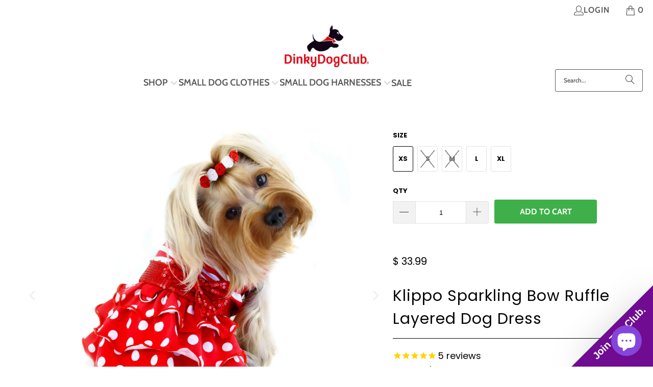

--- FILE ---
content_type: text/html; charset=utf-8
request_url: https://www.dinkydogclub.com/products/klippo-sparkling-bow-ruffle-layered-dog-dress
body_size: 49751
content:
<!DOCTYPE html>
<html class="no-js no-touch" lang="en">
  <head>
    <meta charset="utf-8">
    <meta http-equiv="cleartype" content="on">
    <meta name="robots" content="index,follow">

    <!-- Mobile Specific Metas -->
    <meta name="HandheldFriendly" content="True">
    <meta name="MobileOptimized" content="320">
    <meta name="viewport" content="width=device-width,initial-scale=1">
    <meta name="theme-color" content="#ffffff">

    
    <title>
      Klippo Sparkling Bow Ruffle Layered Dog Dress - DinkyDogClub
    </title>

    
      <meta name="description" content="The Klippo Sparkling Bow Ruffle Layered dog dress is a beautiful soft knit cotton dress with a sparkling belt and bow. Three layers of red ruffles have a pretty polka dot pattern across them and a D-ring on the neck holds your dog&#39;s ID tag or a charm. Order yours today."/>
    

    <link rel="preconnect" href="https://fonts.shopifycdn.com" />
    <link rel="preconnect" href="https://cdn.shopify.com" />
    <link rel="preconnect" href="https://cdn.shopifycloud.com" />

    <link rel="dns-prefetch" href="https://v.shopify.com" />
    <link rel="dns-prefetch" href="https://www.youtube.com" />
    <link rel="dns-prefetch" href="https://vimeo.com" />

    <link href="//www.dinkydogclub.com/cdn/shop/t/84/assets/jquery.min.js?v=147293088974801289311765238346" as="script" rel="preload">

    <!-- Stylesheet for Fancybox library -->
    <link rel="stylesheet" href="//www.dinkydogclub.com/cdn/shop/t/84/assets/fancybox.css?v=19278034316635137701765238346" type="text/css" media="all" defer>

    <!-- Stylesheets for Turbo -->
    <link href="//www.dinkydogclub.com/cdn/shop/t/84/assets/styles.css?v=68234219700197590591765319676" rel="stylesheet" type="text/css" media="all" />

    <!-- Icons -->
    
      <link rel="shortcut icon" type="image/x-icon" href="//www.dinkydogclub.com/cdn/shop/files/Favicon_6ecfd595-9867-40c9-8156-9df4887a7b48_180x180.jpg?v=1738701554">
      <link rel="apple-touch-icon" href="//www.dinkydogclub.com/cdn/shop/files/Favicon_6ecfd595-9867-40c9-8156-9df4887a7b48_180x180.jpg?v=1738701554"/>
      <link rel="apple-touch-icon" sizes="57x57" href="//www.dinkydogclub.com/cdn/shop/files/Favicon_6ecfd595-9867-40c9-8156-9df4887a7b48_57x57.jpg?v=1738701554"/>
      <link rel="apple-touch-icon" sizes="60x60" href="//www.dinkydogclub.com/cdn/shop/files/Favicon_6ecfd595-9867-40c9-8156-9df4887a7b48_60x60.jpg?v=1738701554"/>
      <link rel="apple-touch-icon" sizes="72x72" href="//www.dinkydogclub.com/cdn/shop/files/Favicon_6ecfd595-9867-40c9-8156-9df4887a7b48_72x72.jpg?v=1738701554"/>
      <link rel="apple-touch-icon" sizes="76x76" href="//www.dinkydogclub.com/cdn/shop/files/Favicon_6ecfd595-9867-40c9-8156-9df4887a7b48_76x76.jpg?v=1738701554"/>
      <link rel="apple-touch-icon" sizes="114x114" href="//www.dinkydogclub.com/cdn/shop/files/Favicon_6ecfd595-9867-40c9-8156-9df4887a7b48_114x114.jpg?v=1738701554"/>
      <link rel="apple-touch-icon" sizes="180x180" href="//www.dinkydogclub.com/cdn/shop/files/Favicon_6ecfd595-9867-40c9-8156-9df4887a7b48_180x180.jpg?v=1738701554"/>
      <link rel="apple-touch-icon" sizes="228x228" href="//www.dinkydogclub.com/cdn/shop/files/Favicon_6ecfd595-9867-40c9-8156-9df4887a7b48_228x228.jpg?v=1738701554"/>
    
    <link rel="canonical" href="https://www.dinkydogclub.com/products/klippo-sparkling-bow-ruffle-layered-dog-dress"/>

    

    

    

    
    <script>
      window.PXUTheme = window.PXUTheme || {};
      window.PXUTheme.version = '9.5.1';
      window.PXUTheme.name = 'Turbo';
    </script>
    


    
<template id="price-ui"><span class="price " data-price></span><span class="compare-at-price" data-compare-at-price></span><span class="unit-pricing" data-unit-pricing></span></template>
    <template id="price-ui-badge"><div class="price-ui-badge__sticker price-ui-badge__sticker--">
    <span class="price-ui-badge__sticker-text" data-badge></span>
  </div></template>
    
    <template id="price-ui__price"><span class="money" data-price></span></template>
    <template id="price-ui__price-range"><span class="price-min" data-price-min><span class="money" data-price></span></span> - <span class="price-max" data-price-max><span class="money" data-price></span></span></template>
    <template id="price-ui__unit-pricing"><span class="unit-quantity" data-unit-quantity></span> | <span class="unit-price" data-unit-price><span class="money" data-price></span></span> / <span class="unit-measurement" data-unit-measurement></span></template>
    <template id="price-ui-badge__percent-savings-range">Save up to <span data-price-percent></span>%</template>
    <template id="price-ui-badge__percent-savings">Save <span data-price-percent></span>%</template>
    <template id="price-ui-badge__price-savings-range">Save up to <span class="money" data-price></span></template>
    <template id="price-ui-badge__price-savings">Save <span class="money" data-price></span></template>
    <template id="price-ui-badge__on-sale">Sale</template>
    <template id="price-ui-badge__sold-out">Sold out</template>
    <template id="price-ui-badge__in-stock">In stock</template>
    


    <script>
      
window.PXUTheme = window.PXUTheme || {};


window.PXUTheme.theme_settings = {};
window.PXUTheme.currency = {};
window.PXUTheme.routes = window.PXUTheme.routes || {};


window.PXUTheme.theme_settings.display_tos_checkbox = false;
window.PXUTheme.theme_settings.go_to_checkout = false;
window.PXUTheme.theme_settings.cart_action = "redirect_cart";
window.PXUTheme.theme_settings.cart_shipping_calculator = false;


window.PXUTheme.theme_settings.collection_swatches = true;
window.PXUTheme.theme_settings.collection_secondary_image = false;


window.PXUTheme.currency.show_multiple_currencies = false;
window.PXUTheme.currency.shop_currency = "USD";
window.PXUTheme.currency.default_currency = "USD";
window.PXUTheme.currency.display_format = "money_format";
window.PXUTheme.currency.money_format = "$ {{amount}}";
window.PXUTheme.currency.money_format_no_currency = "$ {{amount}}";
window.PXUTheme.currency.money_format_currency = "$ {{amount}} USD";
window.PXUTheme.currency.native_multi_currency = false;
window.PXUTheme.currency.iso_code = "USD";
window.PXUTheme.currency.symbol = "$";


window.PXUTheme.theme_settings.display_inventory_left = false;
window.PXUTheme.theme_settings.inventory_threshold = 10;
window.PXUTheme.theme_settings.limit_quantity = true;


window.PXUTheme.theme_settings.menu_position = null;


window.PXUTheme.theme_settings.newsletter_popup = false;
window.PXUTheme.theme_settings.newsletter_popup_days = "0";
window.PXUTheme.theme_settings.newsletter_popup_mobile = false;
window.PXUTheme.theme_settings.newsletter_popup_seconds = 0;


window.PXUTheme.theme_settings.pagination_type = "infinite_scroll";


window.PXUTheme.theme_settings.enable_shopify_collection_badges = true;
window.PXUTheme.theme_settings.quick_shop_thumbnail_position = "bottom-thumbnails";
window.PXUTheme.theme_settings.product_form_style = "radio";
window.PXUTheme.theme_settings.sale_banner_enabled = true;
window.PXUTheme.theme_settings.display_savings = true;
window.PXUTheme.theme_settings.display_sold_out_price = false;
window.PXUTheme.theme_settings.free_text = "Free";
window.PXUTheme.theme_settings.video_looping = null;
window.PXUTheme.theme_settings.quick_shop_style = "popup";
window.PXUTheme.theme_settings.hover_enabled = true;


window.PXUTheme.routes.cart_url = "/cart";
window.PXUTheme.routes.cart_update_url = "/cart/update";
window.PXUTheme.routes.root_url = "/";
window.PXUTheme.routes.search_url = "/search";
window.PXUTheme.routes.all_products_collection_url = "/collections/all";
window.PXUTheme.routes.product_recommendations_url = "/recommendations/products";
window.PXUTheme.routes.predictive_search_url = "/search/suggest";


window.PXUTheme.theme_settings.image_loading_style = "appear";


window.PXUTheme.theme_settings.enable_autocomplete = true;


window.PXUTheme.theme_settings.page_dots_enabled = true;
window.PXUTheme.theme_settings.slideshow_arrow_size = "regular";


window.PXUTheme.theme_settings.quick_shop_enabled = true;


window.PXUTheme.theme_settings.enable_back_to_top_button = false;


window.PXUTheme.translation = {};


window.PXUTheme.translation.agree_to_terms_warning = "You must agree with the terms and conditions to checkout.";
window.PXUTheme.translation.one_item_left = "item left";
window.PXUTheme.translation.items_left_text = "items left";
window.PXUTheme.translation.cart_savings_text = "Total Savings";
window.PXUTheme.translation.cart_discount_text = "Discount";
window.PXUTheme.translation.cart_subtotal_text = "Subtotal";
window.PXUTheme.translation.cart_remove_text = "Remove";
window.PXUTheme.translation.cart_free_text = "Free";


window.PXUTheme.translation.newsletter_success_text = "Thank you for joining our mailing list!";


window.PXUTheme.translation.notify_email = "Enter your email address...";
window.PXUTheme.translation.notify_email_value = "Translation missing: en.contact.fields.email";
window.PXUTheme.translation.notify_email_send = "Send";
window.PXUTheme.translation.notify_message_first = "Please notify me when ";
window.PXUTheme.translation.notify_message_last = " becomes available - ";
window.PXUTheme.translation.notify_success_text = "Thanks! We will notify you when this product becomes available!";


window.PXUTheme.translation.add_to_cart = "Add to Cart";
window.PXUTheme.translation.coming_soon_text = "Coming Soon";
window.PXUTheme.translation.sold_out_text = "Sold Out";
window.PXUTheme.translation.sale_text = "Sale";
window.PXUTheme.translation.savings_text = "You Save";
window.PXUTheme.translation.percent_off_text = "% off";
window.PXUTheme.translation.from_text = "from";
window.PXUTheme.translation.new_text = "New";
window.PXUTheme.translation.pre_order_text = "Pre-Order";
window.PXUTheme.translation.unavailable_text = "Unavailable";


window.PXUTheme.translation.all_results = "View all results";
window.PXUTheme.translation.no_results = "Sorry, no results!";


window.PXUTheme.media_queries = {};
window.PXUTheme.media_queries.small = window.matchMedia( "(max-width: 480px)" );
window.PXUTheme.media_queries.medium = window.matchMedia( "(max-width: 798px)" );
window.PXUTheme.media_queries.large = window.matchMedia( "(min-width: 799px)" );
window.PXUTheme.media_queries.larger = window.matchMedia( "(min-width: 960px)" );
window.PXUTheme.media_queries.xlarge = window.matchMedia( "(min-width: 1200px)" );
window.PXUTheme.media_queries.ie10 = window.matchMedia( "all and (-ms-high-contrast: none), (-ms-high-contrast: active)" );
window.PXUTheme.media_queries.tablet = window.matchMedia( "only screen and (min-width: 799px) and (max-width: 1024px)" );
window.PXUTheme.media_queries.mobile_and_tablet = window.matchMedia( "(max-width: 1024px)" );

    </script>

    
      
    

    

    <script>
      
    </script>

    <script>window.performance && window.performance.mark && window.performance.mark('shopify.content_for_header.start');</script><meta name="google-site-verification" content="0s8UAOsQoPU2n6QZDcc8EEUsTmjzBE_zQRHGiBqJNjE">
<meta id="shopify-digital-wallet" name="shopify-digital-wallet" content="/6017405/digital_wallets/dialog">
<meta name="shopify-checkout-api-token" content="4bf617e456bf521a2219ad35f2889c0f">
<meta id="in-context-paypal-metadata" data-shop-id="6017405" data-venmo-supported="false" data-environment="production" data-locale="en_US" data-paypal-v4="true" data-currency="USD">
<link rel="alternate" type="application/json+oembed" href="https://www.dinkydogclub.com/products/klippo-sparkling-bow-ruffle-layered-dog-dress.oembed">
<script async="async" src="/checkouts/internal/preloads.js?locale=en-US"></script>
<link rel="preconnect" href="https://shop.app" crossorigin="anonymous">
<script async="async" src="https://shop.app/checkouts/internal/preloads.js?locale=en-US&shop_id=6017405" crossorigin="anonymous"></script>
<script id="apple-pay-shop-capabilities" type="application/json">{"shopId":6017405,"countryCode":"US","currencyCode":"USD","merchantCapabilities":["supports3DS"],"merchantId":"gid:\/\/shopify\/Shop\/6017405","merchantName":"DinkyDogClub","requiredBillingContactFields":["postalAddress","email","phone"],"requiredShippingContactFields":["postalAddress","email","phone"],"shippingType":"shipping","supportedNetworks":["visa","masterCard","amex","discover","elo","jcb"],"total":{"type":"pending","label":"DinkyDogClub","amount":"1.00"},"shopifyPaymentsEnabled":true,"supportsSubscriptions":true}</script>
<script id="shopify-features" type="application/json">{"accessToken":"4bf617e456bf521a2219ad35f2889c0f","betas":["rich-media-storefront-analytics"],"domain":"www.dinkydogclub.com","predictiveSearch":true,"shopId":6017405,"locale":"en"}</script>
<script>var Shopify = Shopify || {};
Shopify.shop = "dinky-dog-club.myshopify.com";
Shopify.locale = "en";
Shopify.currency = {"active":"USD","rate":"1.0"};
Shopify.country = "US";
Shopify.theme = {"name":"Turbo 9.5.1 - Updated 12-8-25","id":180479230267,"schema_name":"Turbo","schema_version":"9.5.1","theme_store_id":null,"role":"main"};
Shopify.theme.handle = "null";
Shopify.theme.style = {"id":null,"handle":null};
Shopify.cdnHost = "www.dinkydogclub.com/cdn";
Shopify.routes = Shopify.routes || {};
Shopify.routes.root = "/";</script>
<script type="module">!function(o){(o.Shopify=o.Shopify||{}).modules=!0}(window);</script>
<script>!function(o){function n(){var o=[];function n(){o.push(Array.prototype.slice.apply(arguments))}return n.q=o,n}var t=o.Shopify=o.Shopify||{};t.loadFeatures=n(),t.autoloadFeatures=n()}(window);</script>
<script>
  window.ShopifyPay = window.ShopifyPay || {};
  window.ShopifyPay.apiHost = "shop.app\/pay";
  window.ShopifyPay.redirectState = null;
</script>
<script id="shop-js-analytics" type="application/json">{"pageType":"product"}</script>
<script defer="defer" async type="module" src="//www.dinkydogclub.com/cdn/shopifycloud/shop-js/modules/v2/client.init-shop-cart-sync_BT-GjEfc.en.esm.js"></script>
<script defer="defer" async type="module" src="//www.dinkydogclub.com/cdn/shopifycloud/shop-js/modules/v2/chunk.common_D58fp_Oc.esm.js"></script>
<script defer="defer" async type="module" src="//www.dinkydogclub.com/cdn/shopifycloud/shop-js/modules/v2/chunk.modal_xMitdFEc.esm.js"></script>
<script type="module">
  await import("//www.dinkydogclub.com/cdn/shopifycloud/shop-js/modules/v2/client.init-shop-cart-sync_BT-GjEfc.en.esm.js");
await import("//www.dinkydogclub.com/cdn/shopifycloud/shop-js/modules/v2/chunk.common_D58fp_Oc.esm.js");
await import("//www.dinkydogclub.com/cdn/shopifycloud/shop-js/modules/v2/chunk.modal_xMitdFEc.esm.js");

  window.Shopify.SignInWithShop?.initShopCartSync?.({"fedCMEnabled":true,"windoidEnabled":true});

</script>
<script defer="defer" async type="module" src="//www.dinkydogclub.com/cdn/shopifycloud/shop-js/modules/v2/client.payment-terms_Ci9AEqFq.en.esm.js"></script>
<script defer="defer" async type="module" src="//www.dinkydogclub.com/cdn/shopifycloud/shop-js/modules/v2/chunk.common_D58fp_Oc.esm.js"></script>
<script defer="defer" async type="module" src="//www.dinkydogclub.com/cdn/shopifycloud/shop-js/modules/v2/chunk.modal_xMitdFEc.esm.js"></script>
<script type="module">
  await import("//www.dinkydogclub.com/cdn/shopifycloud/shop-js/modules/v2/client.payment-terms_Ci9AEqFq.en.esm.js");
await import("//www.dinkydogclub.com/cdn/shopifycloud/shop-js/modules/v2/chunk.common_D58fp_Oc.esm.js");
await import("//www.dinkydogclub.com/cdn/shopifycloud/shop-js/modules/v2/chunk.modal_xMitdFEc.esm.js");

  
</script>
<script>
  window.Shopify = window.Shopify || {};
  if (!window.Shopify.featureAssets) window.Shopify.featureAssets = {};
  window.Shopify.featureAssets['shop-js'] = {"shop-cart-sync":["modules/v2/client.shop-cart-sync_DZOKe7Ll.en.esm.js","modules/v2/chunk.common_D58fp_Oc.esm.js","modules/v2/chunk.modal_xMitdFEc.esm.js"],"init-fed-cm":["modules/v2/client.init-fed-cm_B6oLuCjv.en.esm.js","modules/v2/chunk.common_D58fp_Oc.esm.js","modules/v2/chunk.modal_xMitdFEc.esm.js"],"shop-cash-offers":["modules/v2/client.shop-cash-offers_D2sdYoxE.en.esm.js","modules/v2/chunk.common_D58fp_Oc.esm.js","modules/v2/chunk.modal_xMitdFEc.esm.js"],"shop-login-button":["modules/v2/client.shop-login-button_QeVjl5Y3.en.esm.js","modules/v2/chunk.common_D58fp_Oc.esm.js","modules/v2/chunk.modal_xMitdFEc.esm.js"],"pay-button":["modules/v2/client.pay-button_DXTOsIq6.en.esm.js","modules/v2/chunk.common_D58fp_Oc.esm.js","modules/v2/chunk.modal_xMitdFEc.esm.js"],"shop-button":["modules/v2/client.shop-button_DQZHx9pm.en.esm.js","modules/v2/chunk.common_D58fp_Oc.esm.js","modules/v2/chunk.modal_xMitdFEc.esm.js"],"avatar":["modules/v2/client.avatar_BTnouDA3.en.esm.js"],"init-windoid":["modules/v2/client.init-windoid_CR1B-cfM.en.esm.js","modules/v2/chunk.common_D58fp_Oc.esm.js","modules/v2/chunk.modal_xMitdFEc.esm.js"],"init-shop-for-new-customer-accounts":["modules/v2/client.init-shop-for-new-customer-accounts_C_vY_xzh.en.esm.js","modules/v2/client.shop-login-button_QeVjl5Y3.en.esm.js","modules/v2/chunk.common_D58fp_Oc.esm.js","modules/v2/chunk.modal_xMitdFEc.esm.js"],"init-shop-email-lookup-coordinator":["modules/v2/client.init-shop-email-lookup-coordinator_BI7n9ZSv.en.esm.js","modules/v2/chunk.common_D58fp_Oc.esm.js","modules/v2/chunk.modal_xMitdFEc.esm.js"],"init-shop-cart-sync":["modules/v2/client.init-shop-cart-sync_BT-GjEfc.en.esm.js","modules/v2/chunk.common_D58fp_Oc.esm.js","modules/v2/chunk.modal_xMitdFEc.esm.js"],"shop-toast-manager":["modules/v2/client.shop-toast-manager_DiYdP3xc.en.esm.js","modules/v2/chunk.common_D58fp_Oc.esm.js","modules/v2/chunk.modal_xMitdFEc.esm.js"],"init-customer-accounts":["modules/v2/client.init-customer-accounts_D9ZNqS-Q.en.esm.js","modules/v2/client.shop-login-button_QeVjl5Y3.en.esm.js","modules/v2/chunk.common_D58fp_Oc.esm.js","modules/v2/chunk.modal_xMitdFEc.esm.js"],"init-customer-accounts-sign-up":["modules/v2/client.init-customer-accounts-sign-up_iGw4briv.en.esm.js","modules/v2/client.shop-login-button_QeVjl5Y3.en.esm.js","modules/v2/chunk.common_D58fp_Oc.esm.js","modules/v2/chunk.modal_xMitdFEc.esm.js"],"shop-follow-button":["modules/v2/client.shop-follow-button_CqMgW2wH.en.esm.js","modules/v2/chunk.common_D58fp_Oc.esm.js","modules/v2/chunk.modal_xMitdFEc.esm.js"],"checkout-modal":["modules/v2/client.checkout-modal_xHeaAweL.en.esm.js","modules/v2/chunk.common_D58fp_Oc.esm.js","modules/v2/chunk.modal_xMitdFEc.esm.js"],"shop-login":["modules/v2/client.shop-login_D91U-Q7h.en.esm.js","modules/v2/chunk.common_D58fp_Oc.esm.js","modules/v2/chunk.modal_xMitdFEc.esm.js"],"lead-capture":["modules/v2/client.lead-capture_BJmE1dJe.en.esm.js","modules/v2/chunk.common_D58fp_Oc.esm.js","modules/v2/chunk.modal_xMitdFEc.esm.js"],"payment-terms":["modules/v2/client.payment-terms_Ci9AEqFq.en.esm.js","modules/v2/chunk.common_D58fp_Oc.esm.js","modules/v2/chunk.modal_xMitdFEc.esm.js"]};
</script>
<script>(function() {
  var isLoaded = false;
  function asyncLoad() {
    if (isLoaded) return;
    isLoaded = true;
    var urls = ["https:\/\/cdn-stamped-io.azureedge.net\/files\/widget.min.js?shop=dinky-dog-club.myshopify.com","https:\/\/cdn1.stamped.io\/files\/widget.min.js?shop=dinky-dog-club.myshopify.com","https:\/\/size-guides.esc-apps-cdn.com\/1739186455-app.dinky-dog-club.myshopify.com.js?shop=dinky-dog-club.myshopify.com","https:\/\/s3.eu-west-1.amazonaws.com\/production-klarna-il-shopify-osm\/0b7fe7c4a98ef8166eeafee767bc667686567a25\/dinky-dog-club.myshopify.com-1765247733728.js?shop=dinky-dog-club.myshopify.com","\/\/backinstock.useamp.com\/widget\/2885_1767153202.js?category=bis\u0026v=6\u0026shop=dinky-dog-club.myshopify.com"];
    for (var i = 0; i < urls.length; i++) {
      var s = document.createElement('script');
      s.type = 'text/javascript';
      s.async = true;
      s.src = urls[i];
      var x = document.getElementsByTagName('script')[0];
      x.parentNode.insertBefore(s, x);
    }
  };
  if(window.attachEvent) {
    window.attachEvent('onload', asyncLoad);
  } else {
    window.addEventListener('load', asyncLoad, false);
  }
})();</script>
<script id="__st">var __st={"a":6017405,"offset":-18000,"reqid":"2cde88a0-b3e3-4409-9764-d3b4284a387e-1769486304","pageurl":"www.dinkydogclub.com\/products\/klippo-sparkling-bow-ruffle-layered-dog-dress","u":"6915e2ccf29f","p":"product","rtyp":"product","rid":2449151066225};</script>
<script>window.ShopifyPaypalV4VisibilityTracking = true;</script>
<script id="captcha-bootstrap">!function(){'use strict';const t='contact',e='account',n='new_comment',o=[[t,t],['blogs',n],['comments',n],[t,'customer']],c=[[e,'customer_login'],[e,'guest_login'],[e,'recover_customer_password'],[e,'create_customer']],r=t=>t.map((([t,e])=>`form[action*='/${t}']:not([data-nocaptcha='true']) input[name='form_type'][value='${e}']`)).join(','),a=t=>()=>t?[...document.querySelectorAll(t)].map((t=>t.form)):[];function s(){const t=[...o],e=r(t);return a(e)}const i='password',u='form_key',d=['recaptcha-v3-token','g-recaptcha-response','h-captcha-response',i],f=()=>{try{return window.sessionStorage}catch{return}},m='__shopify_v',_=t=>t.elements[u];function p(t,e,n=!1){try{const o=window.sessionStorage,c=JSON.parse(o.getItem(e)),{data:r}=function(t){const{data:e,action:n}=t;return t[m]||n?{data:e,action:n}:{data:t,action:n}}(c);for(const[e,n]of Object.entries(r))t.elements[e]&&(t.elements[e].value=n);n&&o.removeItem(e)}catch(o){console.error('form repopulation failed',{error:o})}}const l='form_type',E='cptcha';function T(t){t.dataset[E]=!0}const w=window,h=w.document,L='Shopify',v='ce_forms',y='captcha';let A=!1;((t,e)=>{const n=(g='f06e6c50-85a8-45c8-87d0-21a2b65856fe',I='https://cdn.shopify.com/shopifycloud/storefront-forms-hcaptcha/ce_storefront_forms_captcha_hcaptcha.v1.5.2.iife.js',D={infoText:'Protected by hCaptcha',privacyText:'Privacy',termsText:'Terms'},(t,e,n)=>{const o=w[L][v],c=o.bindForm;if(c)return c(t,g,e,D).then(n);var r;o.q.push([[t,g,e,D],n]),r=I,A||(h.body.append(Object.assign(h.createElement('script'),{id:'captcha-provider',async:!0,src:r})),A=!0)});var g,I,D;w[L]=w[L]||{},w[L][v]=w[L][v]||{},w[L][v].q=[],w[L][y]=w[L][y]||{},w[L][y].protect=function(t,e){n(t,void 0,e),T(t)},Object.freeze(w[L][y]),function(t,e,n,w,h,L){const[v,y,A,g]=function(t,e,n){const i=e?o:[],u=t?c:[],d=[...i,...u],f=r(d),m=r(i),_=r(d.filter((([t,e])=>n.includes(e))));return[a(f),a(m),a(_),s()]}(w,h,L),I=t=>{const e=t.target;return e instanceof HTMLFormElement?e:e&&e.form},D=t=>v().includes(t);t.addEventListener('submit',(t=>{const e=I(t);if(!e)return;const n=D(e)&&!e.dataset.hcaptchaBound&&!e.dataset.recaptchaBound,o=_(e),c=g().includes(e)&&(!o||!o.value);(n||c)&&t.preventDefault(),c&&!n&&(function(t){try{if(!f())return;!function(t){const e=f();if(!e)return;const n=_(t);if(!n)return;const o=n.value;o&&e.removeItem(o)}(t);const e=Array.from(Array(32),(()=>Math.random().toString(36)[2])).join('');!function(t,e){_(t)||t.append(Object.assign(document.createElement('input'),{type:'hidden',name:u})),t.elements[u].value=e}(t,e),function(t,e){const n=f();if(!n)return;const o=[...t.querySelectorAll(`input[type='${i}']`)].map((({name:t})=>t)),c=[...d,...o],r={};for(const[a,s]of new FormData(t).entries())c.includes(a)||(r[a]=s);n.setItem(e,JSON.stringify({[m]:1,action:t.action,data:r}))}(t,e)}catch(e){console.error('failed to persist form',e)}}(e),e.submit())}));const S=(t,e)=>{t&&!t.dataset[E]&&(n(t,e.some((e=>e===t))),T(t))};for(const o of['focusin','change'])t.addEventListener(o,(t=>{const e=I(t);D(e)&&S(e,y())}));const B=e.get('form_key'),M=e.get(l),P=B&&M;t.addEventListener('DOMContentLoaded',(()=>{const t=y();if(P)for(const e of t)e.elements[l].value===M&&p(e,B);[...new Set([...A(),...v().filter((t=>'true'===t.dataset.shopifyCaptcha))])].forEach((e=>S(e,t)))}))}(h,new URLSearchParams(w.location.search),n,t,e,['guest_login'])})(!0,!0)}();</script>
<script integrity="sha256-4kQ18oKyAcykRKYeNunJcIwy7WH5gtpwJnB7kiuLZ1E=" data-source-attribution="shopify.loadfeatures" defer="defer" src="//www.dinkydogclub.com/cdn/shopifycloud/storefront/assets/storefront/load_feature-a0a9edcb.js" crossorigin="anonymous"></script>
<script crossorigin="anonymous" defer="defer" src="//www.dinkydogclub.com/cdn/shopifycloud/storefront/assets/shopify_pay/storefront-65b4c6d7.js?v=20250812"></script>
<script data-source-attribution="shopify.dynamic_checkout.dynamic.init">var Shopify=Shopify||{};Shopify.PaymentButton=Shopify.PaymentButton||{isStorefrontPortableWallets:!0,init:function(){window.Shopify.PaymentButton.init=function(){};var t=document.createElement("script");t.src="https://www.dinkydogclub.com/cdn/shopifycloud/portable-wallets/latest/portable-wallets.en.js",t.type="module",document.head.appendChild(t)}};
</script>
<script data-source-attribution="shopify.dynamic_checkout.buyer_consent">
  function portableWalletsHideBuyerConsent(e){var t=document.getElementById("shopify-buyer-consent"),n=document.getElementById("shopify-subscription-policy-button");t&&n&&(t.classList.add("hidden"),t.setAttribute("aria-hidden","true"),n.removeEventListener("click",e))}function portableWalletsShowBuyerConsent(e){var t=document.getElementById("shopify-buyer-consent"),n=document.getElementById("shopify-subscription-policy-button");t&&n&&(t.classList.remove("hidden"),t.removeAttribute("aria-hidden"),n.addEventListener("click",e))}window.Shopify?.PaymentButton&&(window.Shopify.PaymentButton.hideBuyerConsent=portableWalletsHideBuyerConsent,window.Shopify.PaymentButton.showBuyerConsent=portableWalletsShowBuyerConsent);
</script>
<script data-source-attribution="shopify.dynamic_checkout.cart.bootstrap">document.addEventListener("DOMContentLoaded",(function(){function t(){return document.querySelector("shopify-accelerated-checkout-cart, shopify-accelerated-checkout")}if(t())Shopify.PaymentButton.init();else{new MutationObserver((function(e,n){t()&&(Shopify.PaymentButton.init(),n.disconnect())})).observe(document.body,{childList:!0,subtree:!0})}}));
</script>
<link id="shopify-accelerated-checkout-styles" rel="stylesheet" media="screen" href="https://www.dinkydogclub.com/cdn/shopifycloud/portable-wallets/latest/accelerated-checkout-backwards-compat.css" crossorigin="anonymous">
<style id="shopify-accelerated-checkout-cart">
        #shopify-buyer-consent {
  margin-top: 1em;
  display: inline-block;
  width: 100%;
}

#shopify-buyer-consent.hidden {
  display: none;
}

#shopify-subscription-policy-button {
  background: none;
  border: none;
  padding: 0;
  text-decoration: underline;
  font-size: inherit;
  cursor: pointer;
}

#shopify-subscription-policy-button::before {
  box-shadow: none;
}

      </style>

<script>window.performance && window.performance.mark && window.performance.mark('shopify.content_for_header.end');</script>



    

<meta name="author" content="DinkyDogClub">
<meta property="og:url" content="https://www.dinkydogclub.com/products/klippo-sparkling-bow-ruffle-layered-dog-dress">
<meta property="og:site_name" content="DinkyDogClub">




  <meta property="og:type" content="product">
  <meta property="og:title" content="Klippo Sparkling Bow Ruffle Layered Dog Dress">
  
    
      <meta property="og:image" content="https://www.dinkydogclub.com/cdn/shop/products/Klippo_Sparkling_Bow_Ruffle_Dog_Dress_-_Yorkie_600x.jpg?v=1568272928">
      <meta property="og:image:secure_url" content="https://www.dinkydogclub.com/cdn/shop/products/Klippo_Sparkling_Bow_Ruffle_Dog_Dress_-_Yorkie_600x.jpg?v=1568272928">
      
      <meta property="og:image:width" content="3110">
      <meta property="og:image:height" content="3108">
    
      <meta property="og:image" content="https://www.dinkydogclub.com/cdn/shop/products/Klippo_Sparkling_Bow_Ruffle_Dog_Dress_600x.jpg?v=1568272862">
      <meta property="og:image:secure_url" content="https://www.dinkydogclub.com/cdn/shop/products/Klippo_Sparkling_Bow_Ruffle_Dog_Dress_600x.jpg?v=1568272862">
      
      <meta property="og:image:width" content="900">
      <meta property="og:image:height" content="900">
    
  
  <meta property="product:price:amount" content="33.99">
  <meta property="product:price:currency" content="USD">



  <meta property="og:description" content="The Klippo Sparkling Bow Ruffle Layered dog dress is a beautiful soft knit cotton dress with a sparkling belt and bow. Three layers of red ruffles have a pretty polka dot pattern across them and a D-ring on the neck holds your dog&#39;s ID tag or a charm. Order yours today.">




  <meta name="twitter:site" content="@DinkyDogClub">

<meta name="twitter:card" content="summary">

  <meta name="twitter:title" content="Klippo Sparkling Bow Ruffle Layered Dog Dress">
  <meta name="twitter:description" content="It doesn&#39; get any cuter than this. The Klippo Sparkling Bow Ruffle Layered dog dress is a beautiful soft knit cotton dress with a sparkling belt and bow. Three layers of red ruffles have a pretty polka dot pattern across them.  This dress is perfect for puppy playdates, therapy visits or a walk around the block.   The Sparkling Bow Ruffle Layer dog dress has a small D-ring near the neck to hold your doggy&#39;s ID tag or the included Klippo charm.  Order your dog a Sparkling Bow Ruffle dress today!  Free Shipping On Exchanges! We pick up the shipping costs if you need to exchange the dog shirt you buy for a different size. Klippo Dog Dress Size Guide: X-Small Back Length: 6&quot; -8&quot; Chest: 10&quot; - 12&quot; Neck: 6&quot; - 7.5&quot; Small Back Length: 8&quot;-10&quot; Chest: 12&quot; - 14&quot;  Neck: 7.5&quot;">
  <meta name="twitter:image" content="https://www.dinkydogclub.com/cdn/shop/products/Klippo_Sparkling_Bow_Ruffle_Dog_Dress_-_Yorkie_240x.jpg?v=1568272928">
  <meta name="twitter:image:width" content="240">
  <meta name="twitter:image:height" content="240">
  <meta name="twitter:image:alt" content="Klippo Sparkling Bow Ruffle Layered Dress - Yorkie">



    
    
<!-- Google tag (gtag.js) -->
<script async src="https://www.googletagmanager.com/gtag/js?id=G-GVRD8X080Y"></script>
<script>
  window.dataLayer = window.dataLayer || [];
  function gtag(){dataLayer.push(arguments);}
  gtag('js', new Date());

  gtag('config', 'G-GVRD8X080Y');
</script>
<!-- BEGIN app block: shopify://apps/seo-manager-venntov/blocks/seomanager/c54c366f-d4bb-4d52-8d2f-dd61ce8e7e12 --><!-- BEGIN app snippet: SEOManager4 -->
<meta name='seomanager' content='4.0.5' /> 


<script>
	function sm_htmldecode(str) {
		var txt = document.createElement('textarea');
		txt.innerHTML = str;
		return txt.value;
	}

	var venntov_title = sm_htmldecode("Klippo Sparkling Bow Ruffle Layered Dog Dress");
	var venntov_description = sm_htmldecode("The Klippo Sparkling Bow Ruffle Layered dog dress is a beautiful soft knit cotton dress with a sparkling belt and bow. Three layers of red ruffles have a pretty polka dot pattern across them and a D-ring on the neck holds your dog&#39;s ID tag or a charm. Order yours today.");
	
	if (venntov_title != '') {
		document.title = venntov_title;	
	}
	else {
		document.title = "Klippo Sparkling Bow Ruffle Layered Dog Dress";	
	}

	if (document.querySelector('meta[name="description"]') == null) {
		var venntov_desc = document.createElement('meta');
		venntov_desc.name = "description";
		venntov_desc.content = venntov_description;
		var venntov_head = document.head;
		venntov_head.appendChild(venntov_desc);
	} else {
		document.querySelector('meta[name="description"]').setAttribute("content", venntov_description);
	}
</script>

<script>
	var venntov_robotVals = "index, follow, max-image-preview:large, max-snippet:-1, max-video-preview:-1";
	if (venntov_robotVals !== "") {
		document.querySelectorAll("[name='robots']").forEach(e => e.remove());
		var venntov_robotMeta = document.createElement('meta');
		venntov_robotMeta.name = "robots";
		venntov_robotMeta.content = venntov_robotVals;
		var venntov_head = document.head;
		venntov_head.appendChild(venntov_robotMeta);
	}
</script>

<script>
	var venntov_googleVals = "";
	if (venntov_googleVals !== "") {
		document.querySelectorAll("[name='google']").forEach(e => e.remove());
		var venntov_googleMeta = document.createElement('meta');
		venntov_googleMeta.name = "google";
		venntov_googleMeta.content = venntov_googleVals;
		var venntov_head = document.head;
		venntov_head.appendChild(venntov_googleMeta);
	}
	</script>
	<!-- JSON-LD support -->
			<script type="application/ld+json">
			{
				"@context": "https://schema.org",
				"@id": "https://www.dinkydogclub.com/products/klippo-sparkling-bow-ruffle-layered-dog-dress",
				"@type": "Product","sku": 21327158542449,"mpn": 21327158542449,"brand": {
					"@type": "Brand",
					"name": "Klippo"
				},
				"description": "\n\n\nIt doesn' get any cuter than this.\nThe Klippo Sparkling Bow Ruffle Layered dog dress is a beautiful soft knit cotton dress with a sparkling belt and bow. Three layers of red ruffles have a pretty polka dot pattern across them. \nThis dress is perfect for puppy playdates, therapy visits or a walk around the block.  \n\n\n\n\n\n\nThe Sparkling Bow Ruffle Layer dog dress has a small D-ring near the neck to hold your doggy's ID tag or the included Klippo charm. \n\nOrder your dog a Sparkling Bow Ruffle dress today! \n\nFree Shipping On Exchanges! We pick up the shipping costs if you need to exchange the dog shirt you buy for a different size.\n\nKlippo Dog Dress Size Guide:\nX-Small\n\nBack Length: 6\" -8\"\nChest: 10\" - 12\"\nNeck: 6\" - 7.5\"\n\nSmall\n\nBack Length: 8\"-10\"\nChest: 12\" - 14\" \nNeck: 7.5\" - 9\"\n\nMedium\n\nBack Length: 10\"-12\"\nChest: 14\" - 16\"\nNeck: 9\" - 11\"\n\nLarge\n\nBack Length: 12\"-14\"\nChest: 16\" - 18\"\nNeck: 11\" - 13\"\n\nX-Large\n\nBack Length: 14\"-16\"\nChest: 18\" - 20\"\nNeck: 13\" - 15\"\n\nFree Shipping On Exchanges! We pick up the shipping costs if you need to exchange the dress you buy for a different size.\n\n \n\n",
				"url": "https://www.dinkydogclub.com/products/klippo-sparkling-bow-ruffle-layered-dog-dress",
				"name": "Klippo Sparkling Bow Ruffle Layered Dog Dress","image": "https://www.dinkydogclub.com/cdn/shop/products/Klippo_Sparkling_Bow_Ruffle_Dog_Dress_-_Yorkie.jpg?v=1568272928&width=1024","offers": [{
							"@type": "Offer",
							"availability": "https://schema.org/InStock",
							"itemCondition": "https://schema.org/NewCondition",
							"priceCurrency": "USD",
							"price": "33.99",
							"priceValidUntil": "2027-01-26",
							"url": "https://www.dinkydogclub.com/products/klippo-sparkling-bow-ruffle-layered-dog-dress?variant=21327158542449",
							"checkoutPageURLTemplate": "https://www.dinkydogclub.com/cart/add?id=21327158542449&quantity=1",
								"image": "https://www.dinkydogclub.com/cdn/shop/products/Klippo_Sparkling_Bow_Ruffle_Dog_Dress_-_Yorkie.jpg?v=1568272928&width=1024",
							"mpn": 21327158542449,
								"sku": "21327158542449",
								"gtin12": "022099859185",
							"seller": {
								"@type": "Organization",
								"name": "DinkyDogClub"
							}
						},{
							"@type": "Offer",
							"availability": "https://schema.org/OutOfStock",
							"itemCondition": "https://schema.org/NewCondition",
							"priceCurrency": "USD",
							"price": "33.99",
							"priceValidUntil": "2027-01-26",
							"url": "https://www.dinkydogclub.com/products/klippo-sparkling-bow-ruffle-layered-dog-dress?variant=21327158575217",
							"checkoutPageURLTemplate": "https://www.dinkydogclub.com/cart/add?id=21327158575217&quantity=1",
								"image": "https://www.dinkydogclub.com/cdn/shop/products/Klippo_Sparkling_Bow_Ruffle_Dog_Dress_-_Yorkie.jpg?v=1568272928&width=1024",
							"mpn": 21327158575217,
								"sku": "21327158575217",
							"seller": {
								"@type": "Organization",
								"name": "DinkyDogClub"
							}
						},{
							"@type": "Offer",
							"availability": "https://schema.org/OutOfStock",
							"itemCondition": "https://schema.org/NewCondition",
							"priceCurrency": "USD",
							"price": "33.99",
							"priceValidUntil": "2027-01-26",
							"url": "https://www.dinkydogclub.com/products/klippo-sparkling-bow-ruffle-layered-dog-dress?variant=21327158607985",
							"checkoutPageURLTemplate": "https://www.dinkydogclub.com/cart/add?id=21327158607985&quantity=1",
								"image": "https://www.dinkydogclub.com/cdn/shop/products/Klippo_Sparkling_Bow_Ruffle_Dog_Dress_-_Yorkie.jpg?v=1568272928&width=1024",
							"mpn": 21327158607985,
								"sku": "21327158607985",
								"gtin12": "022099859208",
							"seller": {
								"@type": "Organization",
								"name": "DinkyDogClub"
							}
						},{
							"@type": "Offer",
							"availability": "https://schema.org/InStock",
							"itemCondition": "https://schema.org/NewCondition",
							"priceCurrency": "USD",
							"price": "33.99",
							"priceValidUntil": "2027-01-26",
							"url": "https://www.dinkydogclub.com/products/klippo-sparkling-bow-ruffle-layered-dog-dress?variant=21327158640753",
							"checkoutPageURLTemplate": "https://www.dinkydogclub.com/cart/add?id=21327158640753&quantity=1",
								"image": "https://www.dinkydogclub.com/cdn/shop/products/Klippo_Sparkling_Bow_Ruffle_Dog_Dress_-_Yorkie.jpg?v=1568272928&width=1024",
							"mpn": 21327158640753,
								"sku": "21327158640753",
								"gtin12": "022099859215",
							"seller": {
								"@type": "Organization",
								"name": "DinkyDogClub"
							}
						},{
							"@type": "Offer",
							"availability": "https://schema.org/InStock",
							"itemCondition": "https://schema.org/NewCondition",
							"priceCurrency": "USD",
							"price": "33.99",
							"priceValidUntil": "2027-01-26",
							"url": "https://www.dinkydogclub.com/products/klippo-sparkling-bow-ruffle-layered-dog-dress?variant=21327158673521",
							"checkoutPageURLTemplate": "https://www.dinkydogclub.com/cart/add?id=21327158673521&quantity=1",
								"image": "https://www.dinkydogclub.com/cdn/shop/products/Klippo_Sparkling_Bow_Ruffle_Dog_Dress_-_Yorkie.jpg?v=1568272928&width=1024",
							"mpn": 21327158673521,
								"sku": "21327158673521",
								"gtin12": "022099859222",
							"seller": {
								"@type": "Organization",
								"name": "DinkyDogClub"
							}
						}],"aggregateRating": {
						"@type": "AggregateRating",
						"ratingValue": "5",
						"ratingCount": "5"
						}}
			</script>
<script type="application/ld+json">
				{
					"@context": "http://schema.org",
					"@type": "BreadcrumbList",
					"name": "Breadcrumbs",
					"itemListElement": [{
							"@type": "ListItem",
							"position": 1,
							"name": "Klippo Sparkling Bow Ruffle Layered Dog Dress",
							"item": "https://www.dinkydogclub.com/products/klippo-sparkling-bow-ruffle-layered-dog-dress"
						}]
				}
				</script>
<!-- 524F4D20383A3331 --><!-- END app snippet -->

<!-- END app block --><!-- BEGIN app block: shopify://apps/vitals/blocks/app-embed/aeb48102-2a5a-4f39-bdbd-d8d49f4e20b8 --><link rel="preconnect" href="https://appsolve.io/" /><link rel="preconnect" href="https://cdn-sf.vitals.app/" /><script data-ver="58" id="vtlsAebData" class="notranslate">window.vtlsLiquidData = window.vtlsLiquidData || {};window.vtlsLiquidData.buildId = 56962;

window.vtlsLiquidData.apiHosts = {
	...window.vtlsLiquidData.apiHosts,
	"1": "https://appsolve.io"
};
	window.vtlsLiquidData.moduleSettings = {"22":{"165":true,"193":"f31212","234":"Customers who bought this also bought","238":"left","323":"From","325":"Add to Cart","342":false,"406":true,"445":"Out of stock","486":"","675":"1,3,4,5,6,7","856":"ffffff","857":"f6f6f6","858":"4f4f4f","960":"{\"productTitle\":{\"traits\":{\"fontWeight\":{\"default\":\"600\"}}}}","1015":1,"1017":1,"1019":true,"1022":true},"48":{"469":true,"491":true,"588":true,"595":false,"603":"","605":"","606":"","781":true,"783":1,"876":0,"1076":true,"1105":0,"1198":false},"51":{"599":true,"604":true,"873":""},"53":{"636":"4b8e15","637":"ffffff","638":0,"639":5,"640":"You save:","642":"Out of stock","643":"This item:","644":"Total Price:","645":true,"646":"Add to cart","647":"for","648":"with","649":"off","650":"each","651":"Buy","652":"Subtotal","653":"Discount","654":"Old price","655":0,"656":0,"657":0,"658":0,"659":"ffffff","660":14,"661":"center","671":"000000","702":"Quantity","731":"and","733":0,"734":"362e94","735":"8e86ed","736":true,"737":true,"738":true,"739":"right","740":60,"741":"Free of charge","742":"Free","743":"Claim gift","744":"1,2,4,5","750":"Gift","762":"Discount","763":false,"773":"Your product has been added to the cart.","786":"save","848":"ffffff","849":"f6f6f6","850":"4f4f4f","851":"Per item:","895":"eceeef","1007":"Pick another","1010":"{}","1012":true,"1028":"Other customers loved this offer","1029":"Add to order\t","1030":"Added to order","1031":"Check out","1032":1,"1033":"{}","1035":"See more","1036":"See less","1037":"{}","1077":"%","1083":"Check out","1085":100,"1086":"cd1900","1091":10,"1092":1,"1093":"{}","1164":"Free shipping","1188":"light","1190":"center","1191":"light","1192":"square"}};

window.vtlsLiquidData.shopThemeName = "Turbo";window.vtlsLiquidData.settingTranslation = {"22":{"234":{"en":"Customers who bought this also bought"},"323":{"en":"From"},"325":{"en":"Add to Cart"},"445":{"en":"Out of stock"}},"53":{"640":{"en":"You save:"},"642":{"en":"Out of stock"},"643":{"en":"This item:"},"644":{"en":"Total Price:"},"646":{"en":"Add to cart"},"647":{"en":"for"},"648":{"en":"with"},"649":{"en":"off"},"650":{"en":"each"},"651":{"en":"Buy"},"652":{"en":"Subtotal"},"653":{"en":"Discount"},"654":{"en":"Old price"},"702":{"en":"Quantity"},"731":{"en":"and"},"741":{"en":"Free of charge"},"742":{"en":"Free"},"743":{"en":"Claim gift"},"750":{"en":"Gift"},"762":{"en":"Discount"},"773":{"en":"Your product has been added to the cart."},"786":{"en":"save"},"851":{"en":"Per item:"},"1007":{"en":"Pick another"},"1028":{"en":"Other customers loved this offer"},"1029":{"en":"Add to order\t"},"1030":{"en":"Added to order"},"1031":{"en":"Check out"},"1035":{"en":"See more"},"1036":{"en":"See less"},"1083":{"en":"Check out"},"1164":{"en":"Free shipping"},"1167":{"en":"Unavailable"}}};window.vtlsLiquidData.ubOfferTypes={"1":[1,2]};window.vtlsLiquidData.usesFunctions=true;window.vtlsLiquidData.shopSettings={};window.vtlsLiquidData.shopSettings.cartType="";window.vtlsLiquidData.spat="bab10110d89197a419f3cdef211e7008";window.vtlsLiquidData.shopInfo={id:6017405,domain:"www.dinkydogclub.com",shopifyDomain:"dinky-dog-club.myshopify.com",primaryLocaleIsoCode: "en",defaultCurrency:"USD",enabledCurrencies:["USD"],moneyFormat:"$ {{amount}}",moneyWithCurrencyFormat:"$ {{amount}} USD",appId:"1",appName:"Vitals",};window.vtlsLiquidData.acceptedScopes = {"1":[26,25,27,22,2,8,14,20,24,16,18,10,13,21,4,11,1,7,3,19,23,15,17,9,12,38,29,31,32,34,28,30,33,35,36,37]};window.vtlsLiquidData.product = {"id": 2449151066225,"available": true,"title": "Klippo Sparkling Bow Ruffle Layered Dog Dress","handle": "klippo-sparkling-bow-ruffle-layered-dog-dress","vendor": "Klippo","type": "Apparel","tags": ["dog dress","Red","small dog clothes"],"description": "1","featured_image":{"src": "//www.dinkydogclub.com/cdn/shop/products/Klippo_Sparkling_Bow_Ruffle_Dog_Dress_-_Yorkie.jpg?v=1568272928","aspect_ratio": "1.0006435006435006"},"collectionIds": [167757512817,412646670,33208205425,203952835,33025603,155287191665],"variants": [{"id": 21327158542449,"title": "XS","option1": "XS","option2": null,"option3": null,"price": 3399,"compare_at_price": null,"available": true,"image":{"src": "//www.dinkydogclub.com/cdn/shop/products/Klippo_Sparkling_Bow_Ruffle_Dog_Dress_-_Yorkie.jpg?v=1568272928","alt": "Klippo Sparkling Bow Ruffle Layered Dress - Yorkie","aspect_ratio": 1.0006435006435006},"featured_media_id":3836634955889,"is_preorderable":0},{"id": 21327158575217,"title": "S","option1": "S","option2": null,"option3": null,"price": 3399,"compare_at_price": null,"available": false,"image":{"src": "//www.dinkydogclub.com/cdn/shop/products/Klippo_Sparkling_Bow_Ruffle_Dog_Dress_-_Yorkie.jpg?v=1568272928","alt": "Klippo Sparkling Bow Ruffle Layered Dress - Yorkie","aspect_ratio": 1.0006435006435006},"featured_media_id":3836634955889,"is_preorderable":0},{"id": 21327158607985,"title": "M","option1": "M","option2": null,"option3": null,"price": 3399,"compare_at_price": null,"available": false,"image":{"src": "//www.dinkydogclub.com/cdn/shop/products/Klippo_Sparkling_Bow_Ruffle_Dog_Dress_-_Yorkie.jpg?v=1568272928","alt": "Klippo Sparkling Bow Ruffle Layered Dress - Yorkie","aspect_ratio": 1.0006435006435006},"featured_media_id":3836634955889,"is_preorderable":0},{"id": 21327158640753,"title": "L","option1": "L","option2": null,"option3": null,"price": 3399,"compare_at_price": null,"available": true,"image":{"src": "//www.dinkydogclub.com/cdn/shop/products/Klippo_Sparkling_Bow_Ruffle_Dog_Dress_-_Yorkie.jpg?v=1568272928","alt": "Klippo Sparkling Bow Ruffle Layered Dress - Yorkie","aspect_ratio": 1.0006435006435006},"featured_media_id":3836634955889,"is_preorderable":0},{"id": 21327158673521,"title": "XL","option1": "XL","option2": null,"option3": null,"price": 3399,"compare_at_price": null,"available": true,"image":{"src": "//www.dinkydogclub.com/cdn/shop/products/Klippo_Sparkling_Bow_Ruffle_Dog_Dress_-_Yorkie.jpg?v=1568272928","alt": "Klippo Sparkling Bow Ruffle Layered Dress - Yorkie","aspect_ratio": 1.0006435006435006},"featured_media_id":3836634955889,"is_preorderable":0}],"options": [{"name": "Size"}],"metafields": {"reviews": {}}};window.vtlsLiquidData.cacheKeys = [1647055821,1765351807,0,1767709806,1647055821,0,0,0 ];</script><script id="vtlsAebDynamicFunctions" class="notranslate">window.vtlsLiquidData = window.vtlsLiquidData || {};window.vtlsLiquidData.dynamicFunctions = ({$,vitalsGet,vitalsSet,VITALS_GET_$_DESCRIPTION,VITALS_GET_$_END_SECTION,VITALS_GET_$_ATC_FORM,VITALS_GET_$_ATC_BUTTON,submit_button,form_add_to_cart,cartItemVariantId,VITALS_EVENT_CART_UPDATED,VITALS_EVENT_DISCOUNTS_LOADED,VITALS_EVENT_RENDER_CAROUSEL_STARS,VITALS_EVENT_RENDER_COLLECTION_STARS,VITALS_EVENT_SMART_BAR_RENDERED,VITALS_EVENT_SMART_BAR_CLOSED,VITALS_EVENT_TABS_RENDERED,VITALS_EVENT_VARIANT_CHANGED,VITALS_EVENT_ATC_BUTTON_FOUND,VITALS_IS_MOBILE,VITALS_PAGE_TYPE,VITALS_APPEND_CSS,VITALS_HOOK__CAN_EXECUTE_CHECKOUT,VITALS_HOOK__GET_CUSTOM_CHECKOUT_URL_PARAMETERS,VITALS_HOOK__GET_CUSTOM_VARIANT_SELECTOR,VITALS_HOOK__GET_IMAGES_DEFAULT_SIZE,VITALS_HOOK__ON_CLICK_CHECKOUT_BUTTON,VITALS_HOOK__DONT_ACCELERATE_CHECKOUT,VITALS_HOOK__ON_ATC_STAY_ON_THE_SAME_PAGE,VITALS_HOOK__CAN_EXECUTE_ATC,VITALS_FLAG__IGNORE_VARIANT_ID_FROM_URL,VITALS_FLAG__UPDATE_ATC_BUTTON_REFERENCE,VITALS_FLAG__UPDATE_CART_ON_CHECKOUT,VITALS_FLAG__USE_CAPTURE_FOR_ATC_BUTTON,VITALS_FLAG__USE_FIRST_ATC_SPAN_FOR_PRE_ORDER,VITALS_FLAG__USE_HTML_FOR_STICKY_ATC_BUTTON,VITALS_FLAG__STOP_EXECUTION,VITALS_FLAG__USE_CUSTOM_COLLECTION_FILTER_DROPDOWN,VITALS_FLAG__PRE_ORDER_START_WITH_OBSERVER,VITALS_FLAG__PRE_ORDER_OBSERVER_DELAY,VITALS_FLAG__ON_CHECKOUT_CLICK_USE_CAPTURE_EVENT,handle,}) => {return {"147": {"location":"form","locator":"after"},"686": {"location":"description","locator":"after"},};};</script><script id="vtlsAebDocumentInjectors" class="notranslate">window.vtlsLiquidData = window.vtlsLiquidData || {};window.vtlsLiquidData.documentInjectors = ({$,vitalsGet,vitalsSet,VITALS_IS_MOBILE,VITALS_APPEND_CSS}) => {const documentInjectors = {};documentInjectors["1"]={};documentInjectors["1"]["d"]=[];documentInjectors["1"]["d"]["0"]={};documentInjectors["1"]["d"]["0"]["a"]=null;documentInjectors["1"]["d"]["0"]["s"]=".product-single__description.rte";documentInjectors["1"]["d"]["1"]={};documentInjectors["1"]["d"]["1"]["a"]=null;documentInjectors["1"]["d"]["1"]["s"]="div[itemprop=\"description\"]";documentInjectors["1"]["d"]["2"]={};documentInjectors["1"]["d"]["2"]["a"]=null;documentInjectors["1"]["d"]["2"]["s"]=".product-description";documentInjectors["1"]["d"]["3"]={};documentInjectors["1"]["d"]["3"]["a"]=null;documentInjectors["1"]["d"]["3"]["s"]=".description";documentInjectors["1"]["d"]["4"]={};documentInjectors["1"]["d"]["4"]["a"]=null;documentInjectors["1"]["d"]["4"]["s"]="div.product__details";documentInjectors["2"]={};documentInjectors["2"]["d"]=[];documentInjectors["2"]["d"]["0"]={};documentInjectors["2"]["d"]["0"]["a"]={"l":"append"};documentInjectors["2"]["d"]["0"]["s"]="div[itemprop=\"description\"]";documentInjectors["2"]["d"]["1"]={};documentInjectors["2"]["d"]["1"]["a"]={"l":"append"};documentInjectors["2"]["d"]["1"]["s"]="div.product__details";documentInjectors["3"]={};documentInjectors["3"]["d"]=[];documentInjectors["3"]["d"]["0"]={};documentInjectors["3"]["d"]["0"]["a"]={"js":"$('.cart_subtotal.js-cart_subtotal').html(cart_html);\n$('.cart_savings').hide();"};documentInjectors["3"]["d"]["0"]["s"]=".cart_subtotal.js-cart_subtotal";documentInjectors["3"]["d"]["0"]["js"]=function(left_subtotal, right_subtotal, cart_html) { var vitalsDiscountsDiv = ".vitals-discounts";
if ($(vitalsDiscountsDiv).length === 0) {
$('.cart_subtotal.js-cart_subtotal').html(cart_html);
$('.cart_savings').hide();
}

};documentInjectors["12"]={};documentInjectors["12"]["d"]=[];documentInjectors["12"]["d"]["0"]={};documentInjectors["12"]["d"]["0"]["a"]=[];documentInjectors["12"]["d"]["0"]["s"]="form[action*=\"\/cart\/add\"]:visible:not([id*=\"product-form-installment\"]):not([id*=\"product-installment-form\"]):not(.vtls-exclude-atc-injector *)";documentInjectors["11"]={};documentInjectors["11"]["d"]=[];documentInjectors["11"]["d"]["0"]={};documentInjectors["11"]["d"]["0"]["a"]={"ctx":"inside","last":false};documentInjectors["11"]["d"]["0"]["s"]="[type=\"submit\"]:not(.swym-button)";documentInjectors["11"]["d"]["1"]={};documentInjectors["11"]["d"]["1"]["a"]={"ctx":"inside","last":false};documentInjectors["11"]["d"]["1"]["s"]="[name=\"add\"]:not(.swym-button)";documentInjectors["15"]={};documentInjectors["15"]["d"]=[];documentInjectors["15"]["d"]["0"]={};documentInjectors["15"]["d"]["0"]["a"]=[];documentInjectors["15"]["d"]["0"]["s"]="form[action*=\"\/cart\"] a[href*=\"\/products\/{{product_handle}}\"]";return documentInjectors;};</script><script id="vtlsAebBundle" src="https://cdn-sf.vitals.app/assets/js/bundle-ebfaba3b088746d49f88ef4ea8313d3e.js" async></script>

<!-- END app block --><!-- BEGIN app block: shopify://apps/klaviyo-email-marketing-sms/blocks/klaviyo-onsite-embed/2632fe16-c075-4321-a88b-50b567f42507 -->












  <script async src="https://static.klaviyo.com/onsite/js/HzB6VS/klaviyo.js?company_id=HzB6VS"></script>
  <script>!function(){if(!window.klaviyo){window._klOnsite=window._klOnsite||[];try{window.klaviyo=new Proxy({},{get:function(n,i){return"push"===i?function(){var n;(n=window._klOnsite).push.apply(n,arguments)}:function(){for(var n=arguments.length,o=new Array(n),w=0;w<n;w++)o[w]=arguments[w];var t="function"==typeof o[o.length-1]?o.pop():void 0,e=new Promise((function(n){window._klOnsite.push([i].concat(o,[function(i){t&&t(i),n(i)}]))}));return e}}})}catch(n){window.klaviyo=window.klaviyo||[],window.klaviyo.push=function(){var n;(n=window._klOnsite).push.apply(n,arguments)}}}}();</script>

  
    <script id="viewed_product">
      if (item == null) {
        var _learnq = _learnq || [];

        var MetafieldReviews = null
        var MetafieldYotpoRating = null
        var MetafieldYotpoCount = null
        var MetafieldLooxRating = null
        var MetafieldLooxCount = null
        var okendoProduct = null
        var okendoProductReviewCount = null
        var okendoProductReviewAverageValue = null
        try {
          // The following fields are used for Customer Hub recently viewed in order to add reviews.
          // This information is not part of __kla_viewed. Instead, it is part of __kla_viewed_reviewed_items
          MetafieldReviews = {};
          MetafieldYotpoRating = null
          MetafieldYotpoCount = null
          MetafieldLooxRating = null
          MetafieldLooxCount = null

          okendoProduct = null
          // If the okendo metafield is not legacy, it will error, which then requires the new json formatted data
          if (okendoProduct && 'error' in okendoProduct) {
            okendoProduct = null
          }
          okendoProductReviewCount = okendoProduct ? okendoProduct.reviewCount : null
          okendoProductReviewAverageValue = okendoProduct ? okendoProduct.reviewAverageValue : null
        } catch (error) {
          console.error('Error in Klaviyo onsite reviews tracking:', error);
        }

        var item = {
          Name: "Klippo Sparkling Bow Ruffle Layered Dog Dress",
          ProductID: 2449151066225,
          Categories: ["Everything Red","Girl Dog Clothes | Cute Dresses, Pink Sweaters \u0026 Boutique Gear","Small Dog Clothing for Girls \u0026 Boys – Cute \u0026 Comfy Styles","Small Dog Dresses","Small Dog Harnesses (XXS - XL)","Top-Rated Small Dog Accessories – Harnesses, Outfits \u0026 More"],
          ImageURL: "https://www.dinkydogclub.com/cdn/shop/products/Klippo_Sparkling_Bow_Ruffle_Dog_Dress_-_Yorkie_grande.jpg?v=1568272928",
          URL: "https://www.dinkydogclub.com/products/klippo-sparkling-bow-ruffle-layered-dog-dress",
          Brand: "Klippo",
          Price: "$ 33.99",
          Value: "33.99",
          CompareAtPrice: "$ 0.00"
        };
        _learnq.push(['track', 'Viewed Product', item]);
        _learnq.push(['trackViewedItem', {
          Title: item.Name,
          ItemId: item.ProductID,
          Categories: item.Categories,
          ImageUrl: item.ImageURL,
          Url: item.URL,
          Metadata: {
            Brand: item.Brand,
            Price: item.Price,
            Value: item.Value,
            CompareAtPrice: item.CompareAtPrice
          },
          metafields:{
            reviews: MetafieldReviews,
            yotpo:{
              rating: MetafieldYotpoRating,
              count: MetafieldYotpoCount,
            },
            loox:{
              rating: MetafieldLooxRating,
              count: MetafieldLooxCount,
            },
            okendo: {
              rating: okendoProductReviewAverageValue,
              count: okendoProductReviewCount,
            }
          }
        }]);
      }
    </script>
  




  <script>
    window.klaviyoReviewsProductDesignMode = false
  </script>







<!-- END app block --><script src="https://cdn.shopify.com/extensions/e8878072-2f6b-4e89-8082-94b04320908d/inbox-1254/assets/inbox-chat-loader.js" type="text/javascript" defer="defer"></script>
<script src="https://cdn.shopify.com/extensions/6da6ffdd-cf2b-4a18-80e5-578ff81399ca/klarna-on-site-messaging-33/assets/index.js" type="text/javascript" defer="defer"></script>
<link href="https://monorail-edge.shopifysvc.com" rel="dns-prefetch">
<script>(function(){if ("sendBeacon" in navigator && "performance" in window) {try {var session_token_from_headers = performance.getEntriesByType('navigation')[0].serverTiming.find(x => x.name == '_s').description;} catch {var session_token_from_headers = undefined;}var session_cookie_matches = document.cookie.match(/_shopify_s=([^;]*)/);var session_token_from_cookie = session_cookie_matches && session_cookie_matches.length === 2 ? session_cookie_matches[1] : "";var session_token = session_token_from_headers || session_token_from_cookie || "";function handle_abandonment_event(e) {var entries = performance.getEntries().filter(function(entry) {return /monorail-edge.shopifysvc.com/.test(entry.name);});if (!window.abandonment_tracked && entries.length === 0) {window.abandonment_tracked = true;var currentMs = Date.now();var navigation_start = performance.timing.navigationStart;var payload = {shop_id: 6017405,url: window.location.href,navigation_start,duration: currentMs - navigation_start,session_token,page_type: "product"};window.navigator.sendBeacon("https://monorail-edge.shopifysvc.com/v1/produce", JSON.stringify({schema_id: "online_store_buyer_site_abandonment/1.1",payload: payload,metadata: {event_created_at_ms: currentMs,event_sent_at_ms: currentMs}}));}}window.addEventListener('pagehide', handle_abandonment_event);}}());</script>
<script id="web-pixels-manager-setup">(function e(e,d,r,n,o){if(void 0===o&&(o={}),!Boolean(null===(a=null===(i=window.Shopify)||void 0===i?void 0:i.analytics)||void 0===a?void 0:a.replayQueue)){var i,a;window.Shopify=window.Shopify||{};var t=window.Shopify;t.analytics=t.analytics||{};var s=t.analytics;s.replayQueue=[],s.publish=function(e,d,r){return s.replayQueue.push([e,d,r]),!0};try{self.performance.mark("wpm:start")}catch(e){}var l=function(){var e={modern:/Edge?\/(1{2}[4-9]|1[2-9]\d|[2-9]\d{2}|\d{4,})\.\d+(\.\d+|)|Firefox\/(1{2}[4-9]|1[2-9]\d|[2-9]\d{2}|\d{4,})\.\d+(\.\d+|)|Chrom(ium|e)\/(9{2}|\d{3,})\.\d+(\.\d+|)|(Maci|X1{2}).+ Version\/(15\.\d+|(1[6-9]|[2-9]\d|\d{3,})\.\d+)([,.]\d+|)( \(\w+\)|)( Mobile\/\w+|) Safari\/|Chrome.+OPR\/(9{2}|\d{3,})\.\d+\.\d+|(CPU[ +]OS|iPhone[ +]OS|CPU[ +]iPhone|CPU IPhone OS|CPU iPad OS)[ +]+(15[._]\d+|(1[6-9]|[2-9]\d|\d{3,})[._]\d+)([._]\d+|)|Android:?[ /-](13[3-9]|1[4-9]\d|[2-9]\d{2}|\d{4,})(\.\d+|)(\.\d+|)|Android.+Firefox\/(13[5-9]|1[4-9]\d|[2-9]\d{2}|\d{4,})\.\d+(\.\d+|)|Android.+Chrom(ium|e)\/(13[3-9]|1[4-9]\d|[2-9]\d{2}|\d{4,})\.\d+(\.\d+|)|SamsungBrowser\/([2-9]\d|\d{3,})\.\d+/,legacy:/Edge?\/(1[6-9]|[2-9]\d|\d{3,})\.\d+(\.\d+|)|Firefox\/(5[4-9]|[6-9]\d|\d{3,})\.\d+(\.\d+|)|Chrom(ium|e)\/(5[1-9]|[6-9]\d|\d{3,})\.\d+(\.\d+|)([\d.]+$|.*Safari\/(?![\d.]+ Edge\/[\d.]+$))|(Maci|X1{2}).+ Version\/(10\.\d+|(1[1-9]|[2-9]\d|\d{3,})\.\d+)([,.]\d+|)( \(\w+\)|)( Mobile\/\w+|) Safari\/|Chrome.+OPR\/(3[89]|[4-9]\d|\d{3,})\.\d+\.\d+|(CPU[ +]OS|iPhone[ +]OS|CPU[ +]iPhone|CPU IPhone OS|CPU iPad OS)[ +]+(10[._]\d+|(1[1-9]|[2-9]\d|\d{3,})[._]\d+)([._]\d+|)|Android:?[ /-](13[3-9]|1[4-9]\d|[2-9]\d{2}|\d{4,})(\.\d+|)(\.\d+|)|Mobile Safari.+OPR\/([89]\d|\d{3,})\.\d+\.\d+|Android.+Firefox\/(13[5-9]|1[4-9]\d|[2-9]\d{2}|\d{4,})\.\d+(\.\d+|)|Android.+Chrom(ium|e)\/(13[3-9]|1[4-9]\d|[2-9]\d{2}|\d{4,})\.\d+(\.\d+|)|Android.+(UC? ?Browser|UCWEB|U3)[ /]?(15\.([5-9]|\d{2,})|(1[6-9]|[2-9]\d|\d{3,})\.\d+)\.\d+|SamsungBrowser\/(5\.\d+|([6-9]|\d{2,})\.\d+)|Android.+MQ{2}Browser\/(14(\.(9|\d{2,})|)|(1[5-9]|[2-9]\d|\d{3,})(\.\d+|))(\.\d+|)|K[Aa][Ii]OS\/(3\.\d+|([4-9]|\d{2,})\.\d+)(\.\d+|)/},d=e.modern,r=e.legacy,n=navigator.userAgent;return n.match(d)?"modern":n.match(r)?"legacy":"unknown"}(),u="modern"===l?"modern":"legacy",c=(null!=n?n:{modern:"",legacy:""})[u],f=function(e){return[e.baseUrl,"/wpm","/b",e.hashVersion,"modern"===e.buildTarget?"m":"l",".js"].join("")}({baseUrl:d,hashVersion:r,buildTarget:u}),m=function(e){var d=e.version,r=e.bundleTarget,n=e.surface,o=e.pageUrl,i=e.monorailEndpoint;return{emit:function(e){var a=e.status,t=e.errorMsg,s=(new Date).getTime(),l=JSON.stringify({metadata:{event_sent_at_ms:s},events:[{schema_id:"web_pixels_manager_load/3.1",payload:{version:d,bundle_target:r,page_url:o,status:a,surface:n,error_msg:t},metadata:{event_created_at_ms:s}}]});if(!i)return console&&console.warn&&console.warn("[Web Pixels Manager] No Monorail endpoint provided, skipping logging."),!1;try{return self.navigator.sendBeacon.bind(self.navigator)(i,l)}catch(e){}var u=new XMLHttpRequest;try{return u.open("POST",i,!0),u.setRequestHeader("Content-Type","text/plain"),u.send(l),!0}catch(e){return console&&console.warn&&console.warn("[Web Pixels Manager] Got an unhandled error while logging to Monorail."),!1}}}}({version:r,bundleTarget:l,surface:e.surface,pageUrl:self.location.href,monorailEndpoint:e.monorailEndpoint});try{o.browserTarget=l,function(e){var d=e.src,r=e.async,n=void 0===r||r,o=e.onload,i=e.onerror,a=e.sri,t=e.scriptDataAttributes,s=void 0===t?{}:t,l=document.createElement("script"),u=document.querySelector("head"),c=document.querySelector("body");if(l.async=n,l.src=d,a&&(l.integrity=a,l.crossOrigin="anonymous"),s)for(var f in s)if(Object.prototype.hasOwnProperty.call(s,f))try{l.dataset[f]=s[f]}catch(e){}if(o&&l.addEventListener("load",o),i&&l.addEventListener("error",i),u)u.appendChild(l);else{if(!c)throw new Error("Did not find a head or body element to append the script");c.appendChild(l)}}({src:f,async:!0,onload:function(){if(!function(){var e,d;return Boolean(null===(d=null===(e=window.Shopify)||void 0===e?void 0:e.analytics)||void 0===d?void 0:d.initialized)}()){var d=window.webPixelsManager.init(e)||void 0;if(d){var r=window.Shopify.analytics;r.replayQueue.forEach((function(e){var r=e[0],n=e[1],o=e[2];d.publishCustomEvent(r,n,o)})),r.replayQueue=[],r.publish=d.publishCustomEvent,r.visitor=d.visitor,r.initialized=!0}}},onerror:function(){return m.emit({status:"failed",errorMsg:"".concat(f," has failed to load")})},sri:function(e){var d=/^sha384-[A-Za-z0-9+/=]+$/;return"string"==typeof e&&d.test(e)}(c)?c:"",scriptDataAttributes:o}),m.emit({status:"loading"})}catch(e){m.emit({status:"failed",errorMsg:(null==e?void 0:e.message)||"Unknown error"})}}})({shopId: 6017405,storefrontBaseUrl: "https://www.dinkydogclub.com",extensionsBaseUrl: "https://extensions.shopifycdn.com/cdn/shopifycloud/web-pixels-manager",monorailEndpoint: "https://monorail-edge.shopifysvc.com/unstable/produce_batch",surface: "storefront-renderer",enabledBetaFlags: ["2dca8a86"],webPixelsConfigList: [{"id":"1883767099","configuration":"{\"accountID\":\"HzB6VS\",\"webPixelConfig\":\"eyJlbmFibGVBZGRlZFRvQ2FydEV2ZW50cyI6IHRydWV9\"}","eventPayloadVersion":"v1","runtimeContext":"STRICT","scriptVersion":"524f6c1ee37bacdca7657a665bdca589","type":"APP","apiClientId":123074,"privacyPurposes":["ANALYTICS","MARKETING"],"dataSharingAdjustments":{"protectedCustomerApprovalScopes":["read_customer_address","read_customer_email","read_customer_name","read_customer_personal_data","read_customer_phone"]}},{"id":"757662011","configuration":"{\"config\":\"{\\\"pixel_id\\\":\\\"AW-968123743\\\",\\\"target_country\\\":\\\"US\\\",\\\"gtag_events\\\":[{\\\"type\\\":\\\"begin_checkout\\\",\\\"action_label\\\":\\\"AW-968123743\\\/Z06lCIuRuYkBEN_K0c0D\\\"},{\\\"type\\\":\\\"search\\\",\\\"action_label\\\":\\\"AW-968123743\\\/_iThCI6RuYkBEN_K0c0D\\\"},{\\\"type\\\":\\\"view_item\\\",\\\"action_label\\\":[\\\"AW-968123743\\\/VzbvCJWPuYkBEN_K0c0D\\\",\\\"MC-EDB99B3VVP\\\"]},{\\\"type\\\":\\\"purchase\\\",\\\"action_label\\\":[\\\"AW-968123743\\\/vjGsCJKPuYkBEN_K0c0D\\\",\\\"MC-EDB99B3VVP\\\"]},{\\\"type\\\":\\\"page_view\\\",\\\"action_label\\\":[\\\"AW-968123743\\\/C8e-CI-PuYkBEN_K0c0D\\\",\\\"MC-EDB99B3VVP\\\"]},{\\\"type\\\":\\\"add_payment_info\\\",\\\"action_label\\\":\\\"AW-968123743\\\/nuSjCJGRuYkBEN_K0c0D\\\"},{\\\"type\\\":\\\"add_to_cart\\\",\\\"action_label\\\":\\\"AW-968123743\\\/lwgsCIiRuYkBEN_K0c0D\\\"}],\\\"enable_monitoring_mode\\\":false}\"}","eventPayloadVersion":"v1","runtimeContext":"OPEN","scriptVersion":"b2a88bafab3e21179ed38636efcd8a93","type":"APP","apiClientId":1780363,"privacyPurposes":[],"dataSharingAdjustments":{"protectedCustomerApprovalScopes":["read_customer_address","read_customer_email","read_customer_name","read_customer_personal_data","read_customer_phone"]}},{"id":"246612283","configuration":"{\"pixel_id\":\"1600266726927994\",\"pixel_type\":\"facebook_pixel\",\"metaapp_system_user_token\":\"-\"}","eventPayloadVersion":"v1","runtimeContext":"OPEN","scriptVersion":"ca16bc87fe92b6042fbaa3acc2fbdaa6","type":"APP","apiClientId":2329312,"privacyPurposes":["ANALYTICS","MARKETING","SALE_OF_DATA"],"dataSharingAdjustments":{"protectedCustomerApprovalScopes":["read_customer_address","read_customer_email","read_customer_name","read_customer_personal_data","read_customer_phone"]}},{"id":"161808699","configuration":"{\"tagID\":\"2612813080476\"}","eventPayloadVersion":"v1","runtimeContext":"STRICT","scriptVersion":"18031546ee651571ed29edbe71a3550b","type":"APP","apiClientId":3009811,"privacyPurposes":["ANALYTICS","MARKETING","SALE_OF_DATA"],"dataSharingAdjustments":{"protectedCustomerApprovalScopes":["read_customer_address","read_customer_email","read_customer_name","read_customer_personal_data","read_customer_phone"]}},{"id":"shopify-app-pixel","configuration":"{}","eventPayloadVersion":"v1","runtimeContext":"STRICT","scriptVersion":"0450","apiClientId":"shopify-pixel","type":"APP","privacyPurposes":["ANALYTICS","MARKETING"]},{"id":"shopify-custom-pixel","eventPayloadVersion":"v1","runtimeContext":"LAX","scriptVersion":"0450","apiClientId":"shopify-pixel","type":"CUSTOM","privacyPurposes":["ANALYTICS","MARKETING"]}],isMerchantRequest: false,initData: {"shop":{"name":"DinkyDogClub","paymentSettings":{"currencyCode":"USD"},"myshopifyDomain":"dinky-dog-club.myshopify.com","countryCode":"US","storefrontUrl":"https:\/\/www.dinkydogclub.com"},"customer":null,"cart":null,"checkout":null,"productVariants":[{"price":{"amount":33.99,"currencyCode":"USD"},"product":{"title":"Klippo Sparkling Bow Ruffle Layered Dog Dress","vendor":"Klippo","id":"2449151066225","untranslatedTitle":"Klippo Sparkling Bow Ruffle Layered Dog Dress","url":"\/products\/klippo-sparkling-bow-ruffle-layered-dog-dress","type":"Apparel"},"id":"21327158542449","image":{"src":"\/\/www.dinkydogclub.com\/cdn\/shop\/products\/Klippo_Sparkling_Bow_Ruffle_Dog_Dress_-_Yorkie.jpg?v=1568272928"},"sku":"","title":"XS","untranslatedTitle":"XS"},{"price":{"amount":33.99,"currencyCode":"USD"},"product":{"title":"Klippo Sparkling Bow Ruffle Layered Dog Dress","vendor":"Klippo","id":"2449151066225","untranslatedTitle":"Klippo Sparkling Bow Ruffle Layered Dog Dress","url":"\/products\/klippo-sparkling-bow-ruffle-layered-dog-dress","type":"Apparel"},"id":"21327158575217","image":{"src":"\/\/www.dinkydogclub.com\/cdn\/shop\/products\/Klippo_Sparkling_Bow_Ruffle_Dog_Dress_-_Yorkie.jpg?v=1568272928"},"sku":"","title":"S","untranslatedTitle":"S"},{"price":{"amount":33.99,"currencyCode":"USD"},"product":{"title":"Klippo Sparkling Bow Ruffle Layered Dog Dress","vendor":"Klippo","id":"2449151066225","untranslatedTitle":"Klippo Sparkling Bow Ruffle Layered Dog Dress","url":"\/products\/klippo-sparkling-bow-ruffle-layered-dog-dress","type":"Apparel"},"id":"21327158607985","image":{"src":"\/\/www.dinkydogclub.com\/cdn\/shop\/products\/Klippo_Sparkling_Bow_Ruffle_Dog_Dress_-_Yorkie.jpg?v=1568272928"},"sku":"","title":"M","untranslatedTitle":"M"},{"price":{"amount":33.99,"currencyCode":"USD"},"product":{"title":"Klippo Sparkling Bow Ruffle Layered Dog Dress","vendor":"Klippo","id":"2449151066225","untranslatedTitle":"Klippo Sparkling Bow Ruffle Layered Dog Dress","url":"\/products\/klippo-sparkling-bow-ruffle-layered-dog-dress","type":"Apparel"},"id":"21327158640753","image":{"src":"\/\/www.dinkydogclub.com\/cdn\/shop\/products\/Klippo_Sparkling_Bow_Ruffle_Dog_Dress_-_Yorkie.jpg?v=1568272928"},"sku":"","title":"L","untranslatedTitle":"L"},{"price":{"amount":33.99,"currencyCode":"USD"},"product":{"title":"Klippo Sparkling Bow Ruffle Layered Dog Dress","vendor":"Klippo","id":"2449151066225","untranslatedTitle":"Klippo Sparkling Bow Ruffle Layered Dog Dress","url":"\/products\/klippo-sparkling-bow-ruffle-layered-dog-dress","type":"Apparel"},"id":"21327158673521","image":{"src":"\/\/www.dinkydogclub.com\/cdn\/shop\/products\/Klippo_Sparkling_Bow_Ruffle_Dog_Dress_-_Yorkie.jpg?v=1568272928"},"sku":"","title":"XL","untranslatedTitle":"XL"}],"purchasingCompany":null},},"https://www.dinkydogclub.com/cdn","fcfee988w5aeb613cpc8e4bc33m6693e112",{"modern":"","legacy":""},{"shopId":"6017405","storefrontBaseUrl":"https:\/\/www.dinkydogclub.com","extensionBaseUrl":"https:\/\/extensions.shopifycdn.com\/cdn\/shopifycloud\/web-pixels-manager","surface":"storefront-renderer","enabledBetaFlags":"[\"2dca8a86\"]","isMerchantRequest":"false","hashVersion":"fcfee988w5aeb613cpc8e4bc33m6693e112","publish":"custom","events":"[[\"page_viewed\",{}],[\"product_viewed\",{\"productVariant\":{\"price\":{\"amount\":33.99,\"currencyCode\":\"USD\"},\"product\":{\"title\":\"Klippo Sparkling Bow Ruffle Layered Dog Dress\",\"vendor\":\"Klippo\",\"id\":\"2449151066225\",\"untranslatedTitle\":\"Klippo Sparkling Bow Ruffle Layered Dog Dress\",\"url\":\"\/products\/klippo-sparkling-bow-ruffle-layered-dog-dress\",\"type\":\"Apparel\"},\"id\":\"21327158542449\",\"image\":{\"src\":\"\/\/www.dinkydogclub.com\/cdn\/shop\/products\/Klippo_Sparkling_Bow_Ruffle_Dog_Dress_-_Yorkie.jpg?v=1568272928\"},\"sku\":\"\",\"title\":\"XS\",\"untranslatedTitle\":\"XS\"}}]]"});</script><script>
  window.ShopifyAnalytics = window.ShopifyAnalytics || {};
  window.ShopifyAnalytics.meta = window.ShopifyAnalytics.meta || {};
  window.ShopifyAnalytics.meta.currency = 'USD';
  var meta = {"product":{"id":2449151066225,"gid":"gid:\/\/shopify\/Product\/2449151066225","vendor":"Klippo","type":"Apparel","handle":"klippo-sparkling-bow-ruffle-layered-dog-dress","variants":[{"id":21327158542449,"price":3399,"name":"Klippo Sparkling Bow Ruffle Layered Dog Dress - XS","public_title":"XS","sku":""},{"id":21327158575217,"price":3399,"name":"Klippo Sparkling Bow Ruffle Layered Dog Dress - S","public_title":"S","sku":""},{"id":21327158607985,"price":3399,"name":"Klippo Sparkling Bow Ruffle Layered Dog Dress - M","public_title":"M","sku":""},{"id":21327158640753,"price":3399,"name":"Klippo Sparkling Bow Ruffle Layered Dog Dress - L","public_title":"L","sku":""},{"id":21327158673521,"price":3399,"name":"Klippo Sparkling Bow Ruffle Layered Dog Dress - XL","public_title":"XL","sku":""}],"remote":false},"page":{"pageType":"product","resourceType":"product","resourceId":2449151066225,"requestId":"2cde88a0-b3e3-4409-9764-d3b4284a387e-1769486304"}};
  for (var attr in meta) {
    window.ShopifyAnalytics.meta[attr] = meta[attr];
  }
</script>
<script class="analytics">
  (function () {
    var customDocumentWrite = function(content) {
      var jquery = null;

      if (window.jQuery) {
        jquery = window.jQuery;
      } else if (window.Checkout && window.Checkout.$) {
        jquery = window.Checkout.$;
      }

      if (jquery) {
        jquery('body').append(content);
      }
    };

    var hasLoggedConversion = function(token) {
      if (token) {
        return document.cookie.indexOf('loggedConversion=' + token) !== -1;
      }
      return false;
    }

    var setCookieIfConversion = function(token) {
      if (token) {
        var twoMonthsFromNow = new Date(Date.now());
        twoMonthsFromNow.setMonth(twoMonthsFromNow.getMonth() + 2);

        document.cookie = 'loggedConversion=' + token + '; expires=' + twoMonthsFromNow;
      }
    }

    var trekkie = window.ShopifyAnalytics.lib = window.trekkie = window.trekkie || [];
    if (trekkie.integrations) {
      return;
    }
    trekkie.methods = [
      'identify',
      'page',
      'ready',
      'track',
      'trackForm',
      'trackLink'
    ];
    trekkie.factory = function(method) {
      return function() {
        var args = Array.prototype.slice.call(arguments);
        args.unshift(method);
        trekkie.push(args);
        return trekkie;
      };
    };
    for (var i = 0; i < trekkie.methods.length; i++) {
      var key = trekkie.methods[i];
      trekkie[key] = trekkie.factory(key);
    }
    trekkie.load = function(config) {
      trekkie.config = config || {};
      trekkie.config.initialDocumentCookie = document.cookie;
      var first = document.getElementsByTagName('script')[0];
      var script = document.createElement('script');
      script.type = 'text/javascript';
      script.onerror = function(e) {
        var scriptFallback = document.createElement('script');
        scriptFallback.type = 'text/javascript';
        scriptFallback.onerror = function(error) {
                var Monorail = {
      produce: function produce(monorailDomain, schemaId, payload) {
        var currentMs = new Date().getTime();
        var event = {
          schema_id: schemaId,
          payload: payload,
          metadata: {
            event_created_at_ms: currentMs,
            event_sent_at_ms: currentMs
          }
        };
        return Monorail.sendRequest("https://" + monorailDomain + "/v1/produce", JSON.stringify(event));
      },
      sendRequest: function sendRequest(endpointUrl, payload) {
        // Try the sendBeacon API
        if (window && window.navigator && typeof window.navigator.sendBeacon === 'function' && typeof window.Blob === 'function' && !Monorail.isIos12()) {
          var blobData = new window.Blob([payload], {
            type: 'text/plain'
          });

          if (window.navigator.sendBeacon(endpointUrl, blobData)) {
            return true;
          } // sendBeacon was not successful

        } // XHR beacon

        var xhr = new XMLHttpRequest();

        try {
          xhr.open('POST', endpointUrl);
          xhr.setRequestHeader('Content-Type', 'text/plain');
          xhr.send(payload);
        } catch (e) {
          console.log(e);
        }

        return false;
      },
      isIos12: function isIos12() {
        return window.navigator.userAgent.lastIndexOf('iPhone; CPU iPhone OS 12_') !== -1 || window.navigator.userAgent.lastIndexOf('iPad; CPU OS 12_') !== -1;
      }
    };
    Monorail.produce('monorail-edge.shopifysvc.com',
      'trekkie_storefront_load_errors/1.1',
      {shop_id: 6017405,
      theme_id: 180479230267,
      app_name: "storefront",
      context_url: window.location.href,
      source_url: "//www.dinkydogclub.com/cdn/s/trekkie.storefront.a804e9514e4efded663580eddd6991fcc12b5451.min.js"});

        };
        scriptFallback.async = true;
        scriptFallback.src = '//www.dinkydogclub.com/cdn/s/trekkie.storefront.a804e9514e4efded663580eddd6991fcc12b5451.min.js';
        first.parentNode.insertBefore(scriptFallback, first);
      };
      script.async = true;
      script.src = '//www.dinkydogclub.com/cdn/s/trekkie.storefront.a804e9514e4efded663580eddd6991fcc12b5451.min.js';
      first.parentNode.insertBefore(script, first);
    };
    trekkie.load(
      {"Trekkie":{"appName":"storefront","development":false,"defaultAttributes":{"shopId":6017405,"isMerchantRequest":null,"themeId":180479230267,"themeCityHash":"9442122360360916762","contentLanguage":"en","currency":"USD","eventMetadataId":"64543865-a737-440c-a3ce-4970c7be558b"},"isServerSideCookieWritingEnabled":true,"monorailRegion":"shop_domain","enabledBetaFlags":["65f19447"]},"Session Attribution":{},"S2S":{"facebookCapiEnabled":true,"source":"trekkie-storefront-renderer","apiClientId":580111}}
    );

    var loaded = false;
    trekkie.ready(function() {
      if (loaded) return;
      loaded = true;

      window.ShopifyAnalytics.lib = window.trekkie;

      var originalDocumentWrite = document.write;
      document.write = customDocumentWrite;
      try { window.ShopifyAnalytics.merchantGoogleAnalytics.call(this); } catch(error) {};
      document.write = originalDocumentWrite;

      window.ShopifyAnalytics.lib.page(null,{"pageType":"product","resourceType":"product","resourceId":2449151066225,"requestId":"2cde88a0-b3e3-4409-9764-d3b4284a387e-1769486304","shopifyEmitted":true});

      var match = window.location.pathname.match(/checkouts\/(.+)\/(thank_you|post_purchase)/)
      var token = match? match[1]: undefined;
      if (!hasLoggedConversion(token)) {
        setCookieIfConversion(token);
        window.ShopifyAnalytics.lib.track("Viewed Product",{"currency":"USD","variantId":21327158542449,"productId":2449151066225,"productGid":"gid:\/\/shopify\/Product\/2449151066225","name":"Klippo Sparkling Bow Ruffle Layered Dog Dress - XS","price":"33.99","sku":"","brand":"Klippo","variant":"XS","category":"Apparel","nonInteraction":true,"remote":false},undefined,undefined,{"shopifyEmitted":true});
      window.ShopifyAnalytics.lib.track("monorail:\/\/trekkie_storefront_viewed_product\/1.1",{"currency":"USD","variantId":21327158542449,"productId":2449151066225,"productGid":"gid:\/\/shopify\/Product\/2449151066225","name":"Klippo Sparkling Bow Ruffle Layered Dog Dress - XS","price":"33.99","sku":"","brand":"Klippo","variant":"XS","category":"Apparel","nonInteraction":true,"remote":false,"referer":"https:\/\/www.dinkydogclub.com\/products\/klippo-sparkling-bow-ruffle-layered-dog-dress"});
      }
    });


        var eventsListenerScript = document.createElement('script');
        eventsListenerScript.async = true;
        eventsListenerScript.src = "//www.dinkydogclub.com/cdn/shopifycloud/storefront/assets/shop_events_listener-3da45d37.js";
        document.getElementsByTagName('head')[0].appendChild(eventsListenerScript);

})();</script>
  <script>
  if (!window.ga || (window.ga && typeof window.ga !== 'function')) {
    window.ga = function ga() {
      (window.ga.q = window.ga.q || []).push(arguments);
      if (window.Shopify && window.Shopify.analytics && typeof window.Shopify.analytics.publish === 'function') {
        window.Shopify.analytics.publish("ga_stub_called", {}, {sendTo: "google_osp_migration"});
      }
      console.error("Shopify's Google Analytics stub called with:", Array.from(arguments), "\nSee https://help.shopify.com/manual/promoting-marketing/pixels/pixel-migration#google for more information.");
    };
    if (window.Shopify && window.Shopify.analytics && typeof window.Shopify.analytics.publish === 'function') {
      window.Shopify.analytics.publish("ga_stub_initialized", {}, {sendTo: "google_osp_migration"});
    }
  }
</script>
<script
  defer
  src="https://www.dinkydogclub.com/cdn/shopifycloud/perf-kit/shopify-perf-kit-3.0.4.min.js"
  data-application="storefront-renderer"
  data-shop-id="6017405"
  data-render-region="gcp-us-east1"
  data-page-type="product"
  data-theme-instance-id="180479230267"
  data-theme-name="Turbo"
  data-theme-version="9.5.1"
  data-monorail-region="shop_domain"
  data-resource-timing-sampling-rate="10"
  data-shs="true"
  data-shs-beacon="true"
  data-shs-export-with-fetch="true"
  data-shs-logs-sample-rate="1"
  data-shs-beacon-endpoint="https://www.dinkydogclub.com/api/collect"
></script>
</head>

  

  <noscript>
    <style>
      .product_section .product_form,
      .product_gallery {
        opacity: 1;
      }

      .multi_select,
      form .select {
        display: block !important;
      }

      .image-element__wrap {
        display: none;
      }
    </style>
  </noscript>

  <body class="product"
        data-money-format="$ {{amount}}"
        data-shop-currency="USD"
        data-shop-url="https://www.dinkydogclub.com">
  <script>
    document.documentElement.className=document.documentElement.className.replace(/\bno-js\b/,'js');
    if(window.Shopify&&window.Shopify.designMode)document.documentElement.className+=' in-theme-editor';
    if(('ontouchstart' in window)||window.DocumentTouch&&document instanceof DocumentTouch)document.documentElement.className=document.documentElement.className.replace(/\bno-touch\b/,'has-touch');
  </script>

    
    <svg
      class="icon-star-reference"
      aria-hidden="true"
      focusable="false"
      role="presentation"
      xmlns="http://www.w3.org/2000/svg" width="20" height="20" viewBox="3 3 17 17" fill="none"
    >
      <symbol id="icon-star">
        <rect class="icon-star-background" width="20" height="20" fill="currentColor"/>
        <path d="M10 3L12.163 7.60778L17 8.35121L13.5 11.9359L14.326 17L10 14.6078L5.674 17L6.5 11.9359L3 8.35121L7.837 7.60778L10 3Z" stroke="currentColor" stroke-width="2" stroke-linecap="round" stroke-linejoin="round" fill="none"/>
      </symbol>
      <clipPath id="icon-star-clip">
        <path d="M10 3L12.163 7.60778L17 8.35121L13.5 11.9359L14.326 17L10 14.6078L5.674 17L6.5 11.9359L3 8.35121L7.837 7.60778L10 3Z" stroke="currentColor" stroke-width="2" stroke-linecap="round" stroke-linejoin="round"/>
      </clipPath>
    </svg>
    


    <div class="header-group">
      
      <!-- BEGIN sections: header-group -->
<div id="shopify-section-sections--25219098181947__header" class="shopify-section shopify-section-group-header-group shopify-section--header"><script
  type="application/json"
  data-section-type="header"
  data-section-id="sections--25219098181947__header"
>
</script>



<script type="application/ld+json">
  {
    "@context": "http://schema.org",
    "@type": "Organization",
    "name": "DinkyDogClub",
    
      
      "logo": "https://www.dinkydogclub.com/cdn/shop/files/DinkyDogClub_R_c3a7d4b7-0c98-4859-b557-6260bcafa895_741x.jpg?v=1738701459",
    
    "sameAs": [
      "",
      "",
      "",
      "",
      "https://facebook.com/DinkyDogClub",
      "",
      "",
      "https://www.instagram.com/DinkyDogClub",
      "",
      "",
      "",
      "",
      "",
      "https://pinterest.com/DinkyDogClub",
      "",
      "",
      "",
      "",
      "",
      "",
      "",
      "https://twitter.com/DinkyDogClub",
      "",
      "",
      "https://www.youtube.com/channel/UCAeFau2One15Xxq_Fy1Xirw?view_as=subscriber"
    ],
    "url": "https://www.dinkydogclub.com"
  }
</script>




<header id="header" class="mobile_nav-fixed--true">
  

  <div class="top-bar">
    <details data-mobile-menu>
      <summary class="mobile_nav dropdown_link" data-mobile-menu-trigger>
        <div data-mobile-menu-icon>
          <span></span>
          <span></span>
          <span></span>
          <span></span>
        </div>

        <span class="mobile-menu-title">Menu</span>
      </summary>
      <div class="mobile-menu-container dropdown" data-nav>
        <ul class="menu" id="mobile_menu">
          
  <template data-nav-parent-template>
    <li class="sublink">
      <a href="#" data-no-instant class="parent-link--true"><div class="mobile-menu-item-title" data-nav-title></div><span class="right icon-down-arrow"></span></a>
      <ul class="mobile-mega-menu" data-meganav-target-container>
      </ul>
    </li>
  </template>
  
    
      <li data-mobile-dropdown-rel="shop" class="sublink" data-meganav-mobile-target="shop">
        
          <a data-no-instant href="/collections/all" class="parent-link--true">
            <div class="mobile-menu-item-title" data-nav-title>Shop</div>
            <span class="right icon-down-arrow"></span>
          </a>
        
        <ul>
          
            
              <li><a href="/collections/holiday-collection">Holiday Collection</a></li>
            
          
            
              <li><a href="/collections/small-dog-bows">Dog Hair Bows</a></li>
            
          
            
              <li><a href="/collections/grooming">Grooming Collection</a></li>
            
          
            
              <li><a href="/collections/pet-ramps-and-stairs">Pet Ramps & Stairs</a></li>
            
          
            
              <li><a href="/collections/potty-time">Potty Time</a></li>
            
          
            
              <li><a href="/collections/smalldogcarriersandstrollers">Pet Carriers & Strollers</a></li>
            
          
            
              <li><a href="/collections/small-dog-adventure-gear">Adventure Gear</a></li>
            
          
            
              <li><a href="/products/dinkydogclub-gift-certificate">Gift Cards</a></li>
            
          
            
              <li><a href="/collections/dinky-dog-club-sale">Sale Items</a></li>
            
          
        </ul>
      </li>
    
  
    
      <li data-mobile-dropdown-rel="small-dog-clothes" class="sublink" data-meganav-mobile-target="small-dog-clothes">
        
          <a data-no-instant href="https://www.dinkydogclub.com/collections/small-dog-clothing" class="parent-link--true">
            <div class="mobile-menu-item-title" data-nav-title>Small Dog Clothes</div>
            <span class="right icon-down-arrow"></span>
          </a>
        
        <ul>
          
            
              <li><a href="/collections/small-dog-dresses">Small Dog Dresses</a></li>
            
          
            
              <li><a href="/collections/winter-coats-for-small-dogs">Winter Coats </a></li>
            
          
            
              <li><a href="/collections/dog-pajamas-dog-clothes">Small Dog Pajamas</a></li>
            
          
            
              <li><a href="/collections/holiday-dog-clothes">Holiday Outfits</a></li>
            
          
            
              <li><a href="/collections/best-selling-small-dog-accessories">Customer Faves</a></li>
            
          
            
              <li><a href="/collections/boy-dog-clothing">Boy Dog Clothes</a></li>
            
          
            
              <li><a href="/collections/girl-dog-clothes">Girl Dog Clothes</a></li>
            
          
            
              <li><a href="/collections/luxury-collection">Luxury Collection</a></li>
            
          
            
              <li><a href="/collections/hello-doggie">Hello Doggie </a></li>
            
          
        </ul>
      </li>
    
  
    
      <li data-mobile-dropdown-rel="small-dog-harnesses" class="sublink" data-meganav-mobile-target="small-dog-harnesses">
        
          <a data-no-instant href="/collections/small-dog-harnesses" class="parent-link--true">
            <div class="mobile-menu-item-title" data-nav-title>Small Dog Harnesses</div>
            <span class="right icon-down-arrow"></span>
          </a>
        
        <ul>
          
            
              <li><a href="/collections/harness-sets">Harness Sets</a></li>
            
          
            
              <li><a href="/collections/adjustable-fit-harnesses">Adjustable Fit</a></li>
            
          
            
              <li><a href="/collections/soft-mesh-vests">Soft Mesh Vests</a></li>
            
          
        </ul>
      </li>
    
  
    
      <li data-mobile-dropdown-rel="sale" data-meganav-mobile-target="sale">
        
          <a data-nav-title data-no-instant href="/collections/clearance-corner" class="parent-link--true">
            Sale 
          </a>
        
      </li>
    
  


          
  <template data-nav-parent-template>
    <li class="sublink">
      <a href="#" data-no-instant class="parent-link--true"><div class="mobile-menu-item-title" data-nav-title></div><span class="right icon-down-arrow"></span></a>
      <ul class="mobile-mega-menu" data-meganav-target-container>
      </ul>
    </li>
  </template>
  


          
  



          

          
            
              <li data-no-instant>
                <a href="/account/login" id="customer_login_link">Login</a>
              </li>
            
          

          
        </ul>
      </div>
    </details>

    <a href="/" title="DinkyDogClub" class="mobile_logo logo">
      
        <img
          src="//www.dinkydogclub.com/cdn/shop/files/DinkyDogClub_R_c3a7d4b7-0c98-4859-b557-6260bcafa895_410x.jpg?v=1738701459"
          alt="DinkyDogClub"
          style="object-fit: cover; object-position: 50.0% 50.0%;"
        >
      
    </a>

    <div class="top-bar--right">
      
        <a href="/search" class="icon-search dropdown_link" title="Search" data-dropdown-rel="search"></a>
      

      
        <div class="cart-container">
          <a href="/cart" class="icon-bag mini_cart dropdown_link" title="Cart" data-no-instant> <span class="cart_count">0</span></a>
        </div>
      
    </div>
  </div>
</header>





<header
  class="
    
    search-enabled--true
  "
  data-desktop-header
  data-header-feature-image="true"
>
  <div
    class="
      header
      header-fixed--true
      header-background--solid
    "
      data-header-is-absolute=""
  >
    

    <div class="top-bar">
      

      <ul class="top-bar__menu menu">
        

        
      </ul>

      <div class="top-bar--right-menu">
        <ul class="top-bar__menu">
          

          
            <li>
              <a
                href="/account"
                class="
                  top-bar__login-link
                  icon-user
                "
                title="My Account "
              >
                Login
              </a>
            </li>
          
        </ul>

        
          <div class="cart-container">
            <a href="/cart" class="icon-bag mini_cart dropdown_link" data-no-instant>
              <span class="cart_count">0</span>
            </a>

            
              <div class="tos_warning cart_content animated fadeIn">
                <div class="js-empty-cart__message ">
                  <p class="empty_cart">Your Cart is Empty</p>
                </div>

                <form action="/cart"
                      method="post"
                      class="hidden"
                      data-total-discount="0"
                      data-money-format="$ {{amount}}"
                      data-shop-currency="USD"
                      data-shop-name="DinkyDogClub"
                      data-cart-form="mini-cart">
                  <a class="cart_content__continue-shopping secondary_button">
                    Continue Shopping
                  </a>

                  <ul class="cart_items js-cart_items">
                  </ul>

                  <ul>
                    <li class="cart_discounts js-cart_discounts sale">
                      
                    </li>

                    <li class="cart_subtotal js-cart_subtotal">
                      <span class="right">
                        <span class="money">
                          


  $ 0.00


                        </span>
                      </span>

                      <span>Subtotal</span>
                    </li>

                    <li class="cart_savings sale js-cart_savings">
                      
                    </li>

                    <li><p class="cart-message meta">Taxes and shipping calculated at checkout
</p>
                    </li>

                    <li>
                      

                      

                      

                      
                        <button type="submit" class="global-button global-button--primary add_to_cart" data-minicart-checkout-button>Go to cart </button>
                      
                    </li>
                  </ul>
                </form>
              </div>
            
          </div>
        
      </div>
    </div>

    <div class="main-nav__wrapper">
      <div class="main-nav menu-position--block logo-alignment--center logo-position--center search-enabled--true" >
        

        
        

        

        

        

        
          
          <div class="header__logo logo--image">
            <a href="/" title="DinkyDogClub">
              

              
                <img
                  src="//www.dinkydogclub.com/cdn/shop/files/DinkyDogClub_R_c3a7d4b7-0c98-4859-b557-6260bcafa895_410x.jpg?v=1738701459"
                  class="primary_logo lazyload"
                  alt="DinkyDogClub"
                  style="object-fit: cover; object-position: 50.0% 50.0%;"
                >
              
            </a>
          </div>
        

          <div
            class="
              nav
              nav--combined
              nav--center
              center
            "
          >
            <div class="combined-menu-container">
              
          

<nav
  class="nav-desktop "
  data-nav
  data-nav-desktop
  aria-label="Translation missing: en.navigation.header.main_nav"
>
  <template data-nav-parent-template>
    <li
      class="
        nav-desktop__tier-1-item
        nav-desktop__tier-1-item--widemenu-parent
      "
      data-nav-desktop-parent
    >
      <details data-nav-desktop-details>
        <summary
          data-href
          class="
            nav-desktop__tier-1-link
            nav-desktop__tier-1-link--parent
          "
          data-nav-desktop-link
          aria-expanded="false"
          
          aria-controls="nav-tier-2-"
          role="button"
        >
          <span data-nav-title></span>
          <span class="icon-down-arrow"></span>
        </summary>
        <div
          class="
            nav-desktop__tier-2
            nav-desktop__tier-2--full-width-menu
          "
          tabindex="-1"
          data-nav-desktop-tier-2
          data-nav-desktop-submenu
          data-nav-desktop-full-width-menu
          data-meganav-target-container
          >
      </details>
    </li>
  </template>
  <ul
    class="nav-desktop__tier-1"
    data-nav-desktop-tier-1
  >
    
      
      

      <li
        class="
          nav-desktop__tier-1-item
          
            
              nav-desktop__tier-1-item--dropdown-parent
            
          
        "
        data-nav-desktop-parent
        data-meganav-desktop-target="shop"
      >
        
        <details data-nav-desktop-details>
          <summary data-href="/collections/all"
        
          class="
            nav-desktop__tier-1-link
            nav-desktop__tier-1-link--parent
            
          "
          data-nav-desktop-link
          
            aria-expanded="false"
            aria-controls="nav-tier-2-1"
            role="button"
          
        >
          <span data-nav-title>Shop</span>
          <span class="icon-down-arrow"></span>
        
          </summary>
        

        
          
            <ul
          
            id="nav-tier-2-1"
            class="
              nav-desktop__tier-2
              
                
                  nav-desktop__tier-2--dropdown
                
              
            "
            tabindex="-1"
            data-nav-desktop-tier-2
            data-nav-desktop-submenu
            
          >
            
              
                
                
                <li
                  class="nav-desktop__tier-2-item"
                  
                >
                  
                    <a href="/collections/holiday-collection"
                  
                    class="
                      nav-desktop__tier-2-link
                      
                    "
                    data-nav-desktop-link
                    
                  >
                    <span>Holiday Collection</span>
                    
                  
                    </a>
                  

                  
                </li>
              
                
                
                <li
                  class="nav-desktop__tier-2-item"
                  
                >
                  
                    <a href="/collections/small-dog-bows"
                  
                    class="
                      nav-desktop__tier-2-link
                      
                    "
                    data-nav-desktop-link
                    
                  >
                    <span>Dog Hair Bows</span>
                    
                  
                    </a>
                  

                  
                </li>
              
                
                
                <li
                  class="nav-desktop__tier-2-item"
                  
                >
                  
                    <a href="/collections/grooming"
                  
                    class="
                      nav-desktop__tier-2-link
                      
                    "
                    data-nav-desktop-link
                    
                  >
                    <span>Grooming Collection</span>
                    
                  
                    </a>
                  

                  
                </li>
              
                
                
                <li
                  class="nav-desktop__tier-2-item"
                  
                >
                  
                    <a href="/collections/pet-ramps-and-stairs"
                  
                    class="
                      nav-desktop__tier-2-link
                      
                    "
                    data-nav-desktop-link
                    
                  >
                    <span>Pet Ramps &amp; Stairs</span>
                    
                  
                    </a>
                  

                  
                </li>
              
                
                
                <li
                  class="nav-desktop__tier-2-item"
                  
                >
                  
                    <a href="/collections/potty-time"
                  
                    class="
                      nav-desktop__tier-2-link
                      
                    "
                    data-nav-desktop-link
                    
                  >
                    <span>Potty Time</span>
                    
                  
                    </a>
                  

                  
                </li>
              
                
                
                <li
                  class="nav-desktop__tier-2-item"
                  
                >
                  
                    <a href="/collections/smalldogcarriersandstrollers"
                  
                    class="
                      nav-desktop__tier-2-link
                      
                    "
                    data-nav-desktop-link
                    
                  >
                    <span>Pet Carriers &amp; Strollers</span>
                    
                  
                    </a>
                  

                  
                </li>
              
                
                
                <li
                  class="nav-desktop__tier-2-item"
                  
                >
                  
                    <a href="/collections/small-dog-adventure-gear"
                  
                    class="
                      nav-desktop__tier-2-link
                      
                    "
                    data-nav-desktop-link
                    
                  >
                    <span>Adventure Gear</span>
                    
                  
                    </a>
                  

                  
                </li>
              
                
                
                <li
                  class="nav-desktop__tier-2-item"
                  
                >
                  
                    <a href="/products/dinkydogclub-gift-certificate"
                  
                    class="
                      nav-desktop__tier-2-link
                      
                    "
                    data-nav-desktop-link
                    
                  >
                    <span>Gift Cards</span>
                    
                  
                    </a>
                  

                  
                </li>
              
                
                
                <li
                  class="nav-desktop__tier-2-item"
                  
                >
                  
                    <a href="/collections/dinky-dog-club-sale"
                  
                    class="
                      nav-desktop__tier-2-link
                      
                    "
                    data-nav-desktop-link
                    
                  >
                    <span>Sale Items</span>
                    
                  
                    </a>
                  

                  
                </li>
              
            
          
            </ul>
          
        </details>
        
      </li>
    
      
      

      <li
        class="
          nav-desktop__tier-1-item
          
            
              nav-desktop__tier-1-item--dropdown-parent
            
          
        "
        data-nav-desktop-parent
        data-meganav-desktop-target="small-dog-clothes"
      >
        
        <details data-nav-desktop-details>
          <summary data-href="https://www.dinkydogclub.com/collections/small-dog-clothing"
        
          class="
            nav-desktop__tier-1-link
            nav-desktop__tier-1-link--parent
            
          "
          data-nav-desktop-link
          
            aria-expanded="false"
            aria-controls="nav-tier-2-2"
            role="button"
          
        >
          <span data-nav-title>Small Dog Clothes</span>
          <span class="icon-down-arrow"></span>
        
          </summary>
        

        
          
            <ul
          
            id="nav-tier-2-2"
            class="
              nav-desktop__tier-2
              
                
                  nav-desktop__tier-2--dropdown
                
              
            "
            tabindex="-1"
            data-nav-desktop-tier-2
            data-nav-desktop-submenu
            
          >
            
              
                
                
                <li
                  class="nav-desktop__tier-2-item"
                  
                >
                  
                    <a href="/collections/small-dog-dresses"
                  
                    class="
                      nav-desktop__tier-2-link
                      
                    "
                    data-nav-desktop-link
                    
                  >
                    <span>Small Dog Dresses</span>
                    
                  
                    </a>
                  

                  
                </li>
              
                
                
                <li
                  class="nav-desktop__tier-2-item"
                  
                >
                  
                    <a href="/collections/winter-coats-for-small-dogs"
                  
                    class="
                      nav-desktop__tier-2-link
                      
                    "
                    data-nav-desktop-link
                    
                  >
                    <span>Winter Coats </span>
                    
                  
                    </a>
                  

                  
                </li>
              
                
                
                <li
                  class="nav-desktop__tier-2-item"
                  
                >
                  
                    <a href="/collections/dog-pajamas-dog-clothes"
                  
                    class="
                      nav-desktop__tier-2-link
                      
                    "
                    data-nav-desktop-link
                    
                  >
                    <span>Small Dog Pajamas</span>
                    
                  
                    </a>
                  

                  
                </li>
              
                
                
                <li
                  class="nav-desktop__tier-2-item"
                  
                >
                  
                    <a href="/collections/holiday-dog-clothes"
                  
                    class="
                      nav-desktop__tier-2-link
                      
                    "
                    data-nav-desktop-link
                    
                  >
                    <span>Holiday Outfits</span>
                    
                  
                    </a>
                  

                  
                </li>
              
                
                
                <li
                  class="nav-desktop__tier-2-item"
                  
                >
                  
                    <a href="/collections/best-selling-small-dog-accessories"
                  
                    class="
                      nav-desktop__tier-2-link
                      
                    "
                    data-nav-desktop-link
                    
                  >
                    <span>Customer Faves</span>
                    
                  
                    </a>
                  

                  
                </li>
              
                
                
                <li
                  class="nav-desktop__tier-2-item"
                  
                >
                  
                    <a href="/collections/boy-dog-clothing"
                  
                    class="
                      nav-desktop__tier-2-link
                      
                    "
                    data-nav-desktop-link
                    
                  >
                    <span>Boy Dog Clothes</span>
                    
                  
                    </a>
                  

                  
                </li>
              
                
                
                <li
                  class="nav-desktop__tier-2-item"
                  
                >
                  
                    <a href="/collections/girl-dog-clothes"
                  
                    class="
                      nav-desktop__tier-2-link
                      
                    "
                    data-nav-desktop-link
                    
                  >
                    <span>Girl Dog Clothes</span>
                    
                  
                    </a>
                  

                  
                </li>
              
                
                
                <li
                  class="nav-desktop__tier-2-item"
                  
                >
                  
                    <a href="/collections/luxury-collection"
                  
                    class="
                      nav-desktop__tier-2-link
                      
                    "
                    data-nav-desktop-link
                    
                  >
                    <span>Luxury Collection</span>
                    
                  
                    </a>
                  

                  
                </li>
              
                
                
                <li
                  class="nav-desktop__tier-2-item"
                  
                >
                  
                    <a href="/collections/hello-doggie"
                  
                    class="
                      nav-desktop__tier-2-link
                      
                    "
                    data-nav-desktop-link
                    
                  >
                    <span>Hello Doggie </span>
                    
                  
                    </a>
                  

                  
                </li>
              
            
          
            </ul>
          
        </details>
        
      </li>
    
      
      

      <li
        class="
          nav-desktop__tier-1-item
          
            
              nav-desktop__tier-1-item--dropdown-parent
            
          
        "
        data-nav-desktop-parent
        data-meganav-desktop-target="small-dog-harnesses"
      >
        
        <details data-nav-desktop-details>
          <summary data-href="/collections/small-dog-harnesses"
        
          class="
            nav-desktop__tier-1-link
            nav-desktop__tier-1-link--parent
            
          "
          data-nav-desktop-link
          
            aria-expanded="false"
            aria-controls="nav-tier-2-3"
            role="button"
          
        >
          <span data-nav-title>Small Dog Harnesses</span>
          <span class="icon-down-arrow"></span>
        
          </summary>
        

        
          
            <ul
          
            id="nav-tier-2-3"
            class="
              nav-desktop__tier-2
              
                
                  nav-desktop__tier-2--dropdown
                
              
            "
            tabindex="-1"
            data-nav-desktop-tier-2
            data-nav-desktop-submenu
            
          >
            
              
                
                
                <li
                  class="nav-desktop__tier-2-item"
                  
                >
                  
                    <a href="/collections/harness-sets"
                  
                    class="
                      nav-desktop__tier-2-link
                      
                    "
                    data-nav-desktop-link
                    
                  >
                    <span>Harness Sets</span>
                    
                  
                    </a>
                  

                  
                </li>
              
                
                
                <li
                  class="nav-desktop__tier-2-item"
                  
                >
                  
                    <a href="/collections/adjustable-fit-harnesses"
                  
                    class="
                      nav-desktop__tier-2-link
                      
                    "
                    data-nav-desktop-link
                    
                  >
                    <span>Adjustable Fit</span>
                    
                  
                    </a>
                  

                  
                </li>
              
                
                
                <li
                  class="nav-desktop__tier-2-item"
                  
                >
                  
                    <a href="/collections/soft-mesh-vests"
                  
                    class="
                      nav-desktop__tier-2-link
                      
                    "
                    data-nav-desktop-link
                    
                  >
                    <span>Soft Mesh Vests</span>
                    
                  
                    </a>
                  

                  
                </li>
              
            
          
            </ul>
          
        </details>
        
      </li>
    
      
      

      <li
        class="
          nav-desktop__tier-1-item
          
        "
        
        data-meganav-desktop-target="sale"
      >
        
          <a href="/collections/clearance-corner"
        
          class="
            nav-desktop__tier-1-link
            
            
          "
          data-nav-desktop-link
          
        >
          <span data-nav-title>Sale </span>
          
        
          </a>
        

        
      </li>
    
  </ul>
</nav>

        
              
          

<nav
  class="nav-desktop "
  data-nav
  data-nav-desktop
  aria-label="Translation missing: en.navigation.header.main_nav"
>
  <template data-nav-parent-template>
    <li
      class="
        nav-desktop__tier-1-item
        nav-desktop__tier-1-item--widemenu-parent
      "
      data-nav-desktop-parent
    >
      <details data-nav-desktop-details>
        <summary
          data-href
          class="
            nav-desktop__tier-1-link
            nav-desktop__tier-1-link--parent
          "
          data-nav-desktop-link
          aria-expanded="false"
          
          aria-controls="nav-tier-2-"
          role="button"
        >
          <span data-nav-title></span>
          <span class="icon-down-arrow"></span>
        </summary>
        <div
          class="
            nav-desktop__tier-2
            nav-desktop__tier-2--full-width-menu
          "
          tabindex="-1"
          data-nav-desktop-tier-2
          data-nav-desktop-submenu
          data-nav-desktop-full-width-menu
          data-meganav-target-container
          >
      </details>
    </li>
  </template>
  <ul
    class="nav-desktop__tier-1"
    data-nav-desktop-tier-1
  >
    
  </ul>
</nav>

        
            </div>

            
          
            <div class="search-container">
              



<div class="search-form-container">
  <form
    class="
      search-form
      search-form--header
    "
    action="/search"
    data-autocomplete-true
  >
    <div class="search-form__input-wrapper">
      <input
        class="search-form__input"
        type="text"
        name="q"
        placeholder="Search..."
        aria-label="Search..."
        value=""
        autocorrect="off"
        autocomplete="off"
        autocapitalize="off"
        spellcheck="false"
        data-search-input
      >

      

      <button
        class="
          search-form__submit-button
          global-button
        "
        type="submit"
        aria-label="Search"
      >
        <span class="icon-search"></span>
      </button>
    </div>

    
      <div
        class="predictive-search"
        data-predictive-search
        data-loading="false"
      >

<svg
  class="loading-icon predictive-search__loading-state-spinner"
  width="24"
  height="24"
  viewBox="0 0 24 24"
  xmlns="http://www.w3.org/2000/svg"
  
>
  <path d="M12,1A11,11,0,1,0,23,12,11,11,0,0,0,12,1Zm0,19a8,8,0,1,1,8-8A8,8,0,0,1,12,20Z"/>
  <path d="M10.14,1.16a11,11,0,0,0-9,8.92A1.59,1.59,0,0,0,2.46,12,1.52,1.52,0,0,0,4.11,10.7a8,8,0,0,1,6.66-6.61A1.42,1.42,0,0,0,12,2.69h0A1.57,1.57,0,0,0,10.14,1.16Z"/>
</svg>
<div class="predictive-search__results" data-predictive-search-results></div>
      </div>
    
  </form>

  
</div>


              <div class="search-link">
                <a
                  class="
                    icon-search
                    dropdown_link
                  "
                  href="/search"
                  title="Search"
                  data-dropdown-rel="search"
                >
                </a>
              </div>
            </div>
          
        
          </div>
        
      </div>
    </div>
  </div>
</header>


<script>
  (() => {
    const header = document.querySelector('[data-header-feature-image="true"]');
    if (header) {
      header.classList.add('feature_image');
    }

    const headerContent = document.querySelector('[data-header-is-absolute="true"]');
    if (header) {
      header.classList.add('is-absolute');
    }
  })();
</script>

<style>
  div.header__logo,
  div.header__logo img,
  div.header__logo span,
  .sticky_nav .menu-position--block .header__logo {
    max-width: 165px;
  }
</style>

</div><div id="shopify-section-sections--25219098181947__mega_menu_1" class="shopify-section shopify-section-group-header-group shopify-section--mega-menu">
<script
  type="application/json"
  data-section-type="mega-menu-1"
  data-section-id="sections--25219098181947__mega_menu_1"
>
</script>


  <details>
    <summary
      class="
        nav-desktop__tier-1-link
        nav-desktop__tier-1-link--parent
      "
    >
      <span>Shop</span>
      <span class="icon-down-arrow"></span>
    </summary>
    <div
      class="
        mega-menu
        menu
        dropdown_content
      "
      data-meganav-desktop
      data-meganav-handle="shop"
    >
      
        <div class="dropdown_column" >
          
            
            
              <div class="mega-menu__richtext">
                <p></p>
              </div>
            

            
            
              <div class="mega-menu__image-caption-link">
                <a href="/products/plush-step-in-harness-for-small-dogs">
                  
                    














  <div
    class="image-element__wrap"
    style="
      
      
      
        max-width: 400px;
      
    "
  ><img
        class="
          lazyload
          transition--appear
          
        "
        alt="Plush Step-in Dog Harness"
        
        data-src="//www.dinkydogclub.com/cdn/shop/files/Plush_Small_Dog_Harness_-_Blue_on_a_Westie_1600x.jpg?v=1738725116"
        data-sizes="auto"
        data-aspectratio="400/400"
        data-srcset="//www.dinkydogclub.com/cdn/shop/files/Plush_Small_Dog_Harness_-_Blue_on_a_Westie_5000x.jpg?v=1738725116 5000w,
    //www.dinkydogclub.com/cdn/shop/files/Plush_Small_Dog_Harness_-_Blue_on_a_Westie_4500x.jpg?v=1738725116 4500w,
    //www.dinkydogclub.com/cdn/shop/files/Plush_Small_Dog_Harness_-_Blue_on_a_Westie_4000x.jpg?v=1738725116 4000w,
    //www.dinkydogclub.com/cdn/shop/files/Plush_Small_Dog_Harness_-_Blue_on_a_Westie_3500x.jpg?v=1738725116 3500w,
    //www.dinkydogclub.com/cdn/shop/files/Plush_Small_Dog_Harness_-_Blue_on_a_Westie_3000x.jpg?v=1738725116 3000w,
    //www.dinkydogclub.com/cdn/shop/files/Plush_Small_Dog_Harness_-_Blue_on_a_Westie_2500x.jpg?v=1738725116 2500w,
    //www.dinkydogclub.com/cdn/shop/files/Plush_Small_Dog_Harness_-_Blue_on_a_Westie_2000x.jpg?v=1738725116 2000w,
    //www.dinkydogclub.com/cdn/shop/files/Plush_Small_Dog_Harness_-_Blue_on_a_Westie_1800x.jpg?v=1738725116 1800w,
    //www.dinkydogclub.com/cdn/shop/files/Plush_Small_Dog_Harness_-_Blue_on_a_Westie_1600x.jpg?v=1738725116 1600w,
    //www.dinkydogclub.com/cdn/shop/files/Plush_Small_Dog_Harness_-_Blue_on_a_Westie_1400x.jpg?v=1738725116 1400w,
    //www.dinkydogclub.com/cdn/shop/files/Plush_Small_Dog_Harness_-_Blue_on_a_Westie_1200x.jpg?v=1738725116 1200w,
    //www.dinkydogclub.com/cdn/shop/files/Plush_Small_Dog_Harness_-_Blue_on_a_Westie_1000x.jpg?v=1738725116 1000w,
    //www.dinkydogclub.com/cdn/shop/files/Plush_Small_Dog_Harness_-_Blue_on_a_Westie_800x.jpg?v=1738725116 800w,
    //www.dinkydogclub.com/cdn/shop/files/Plush_Small_Dog_Harness_-_Blue_on_a_Westie_600x.jpg?v=1738725116 600w,
    //www.dinkydogclub.com/cdn/shop/files/Plush_Small_Dog_Harness_-_Blue_on_a_Westie_400x.jpg?v=1738725116 400w,
    //www.dinkydogclub.com/cdn/shop/files/Plush_Small_Dog_Harness_-_Blue_on_a_Westie_200x.jpg?v=1738725116 200w"
        style="object-fit:cover;object-position:50.0% 50.0%;"
        width="400"
        height="400"
        srcset="data:image/svg+xml;utf8,<svg%20xmlns='http://www.w3.org/2000/svg'%20width='400'%20height='400'></svg>"
      ></div>



<noscript>
  <img
    class="
      noscript
      
    "
    src="//www.dinkydogclub.com/cdn/shop/files/Plush_Small_Dog_Harness_-_Blue_on_a_Westie_2000x.jpg?v=1738725116"
    alt="Plush Step-in Dog Harness"
    style="object-fit:cover;object-position:50.0% 50.0%;"
  >
</noscript>

                  
                  
                </a>
              </div>
            

            
            
              <div class="dropdown_column__menu">
                <ul class="dropdown_title">
                  <li>
                    <a >Harnesses / Collars / Leashes</a>
                  </li>
                </ul>
                
                  <ul>
                    
                      <li>
                        <a href="/collections/small-dog-harnesses">Dog Harnesses</a>
                      </li>
                    
                      <li>
                        <a href="/collections/small-dog-collars-leashes">Dog Collars</a>
                      </li>
                    
                      <li>
                        <a href="/collections/dog-leashes">Dog Leashes</a>
                      </li>
                    
                  </ul>
                
              </div>
            

            
            
              <div class="dropdown_column__menu">
                <ul class="dropdown_title">
                  <li>
                    <a href="/collections/grooming">Grooming</a>
                  </li>
                </ul>
                
                  <ul>
                    
                  </ul>
                
              </div>
            

            
            

            
            

            
            

            
            
              <div class="mega-menu__richtext">
                <p></p>
              </div>
            

          
        </div>
      
        <div class="dropdown_column" >
          
            
            
              <div class="mega-menu__richtext">
                <p></p>
              </div>
            

            
            
              <div class="mega-menu__image-caption-link">
                <a href="/products/dog-dress-blue-lagoon-hawaiian-hibiscus-with-matching-leash">
                  
                    














  <div
    class="image-element__wrap"
    style="
      
      
      
        max-width: 1200px;
      
    "
  ><img
        class="
          lazyload
          transition--appear
          
        "
        alt="Blue Lagoon Hibiscus Dog Dress"
        
        data-src="//www.dinkydogclub.com/cdn/shop/files/blue-lagoon-hawaiian-hibiscus-dog-dress-with-matching-leash-2251_0d80533e-558a-47f2-a4d5-a09fb7499296_1600x.jpg?v=1738701361"
        data-sizes="auto"
        data-aspectratio="1200/1200"
        data-srcset="//www.dinkydogclub.com/cdn/shop/files/blue-lagoon-hawaiian-hibiscus-dog-dress-with-matching-leash-2251_0d80533e-558a-47f2-a4d5-a09fb7499296_5000x.jpg?v=1738701361 5000w,
    //www.dinkydogclub.com/cdn/shop/files/blue-lagoon-hawaiian-hibiscus-dog-dress-with-matching-leash-2251_0d80533e-558a-47f2-a4d5-a09fb7499296_4500x.jpg?v=1738701361 4500w,
    //www.dinkydogclub.com/cdn/shop/files/blue-lagoon-hawaiian-hibiscus-dog-dress-with-matching-leash-2251_0d80533e-558a-47f2-a4d5-a09fb7499296_4000x.jpg?v=1738701361 4000w,
    //www.dinkydogclub.com/cdn/shop/files/blue-lagoon-hawaiian-hibiscus-dog-dress-with-matching-leash-2251_0d80533e-558a-47f2-a4d5-a09fb7499296_3500x.jpg?v=1738701361 3500w,
    //www.dinkydogclub.com/cdn/shop/files/blue-lagoon-hawaiian-hibiscus-dog-dress-with-matching-leash-2251_0d80533e-558a-47f2-a4d5-a09fb7499296_3000x.jpg?v=1738701361 3000w,
    //www.dinkydogclub.com/cdn/shop/files/blue-lagoon-hawaiian-hibiscus-dog-dress-with-matching-leash-2251_0d80533e-558a-47f2-a4d5-a09fb7499296_2500x.jpg?v=1738701361 2500w,
    //www.dinkydogclub.com/cdn/shop/files/blue-lagoon-hawaiian-hibiscus-dog-dress-with-matching-leash-2251_0d80533e-558a-47f2-a4d5-a09fb7499296_2000x.jpg?v=1738701361 2000w,
    //www.dinkydogclub.com/cdn/shop/files/blue-lagoon-hawaiian-hibiscus-dog-dress-with-matching-leash-2251_0d80533e-558a-47f2-a4d5-a09fb7499296_1800x.jpg?v=1738701361 1800w,
    //www.dinkydogclub.com/cdn/shop/files/blue-lagoon-hawaiian-hibiscus-dog-dress-with-matching-leash-2251_0d80533e-558a-47f2-a4d5-a09fb7499296_1600x.jpg?v=1738701361 1600w,
    //www.dinkydogclub.com/cdn/shop/files/blue-lagoon-hawaiian-hibiscus-dog-dress-with-matching-leash-2251_0d80533e-558a-47f2-a4d5-a09fb7499296_1400x.jpg?v=1738701361 1400w,
    //www.dinkydogclub.com/cdn/shop/files/blue-lagoon-hawaiian-hibiscus-dog-dress-with-matching-leash-2251_0d80533e-558a-47f2-a4d5-a09fb7499296_1200x.jpg?v=1738701361 1200w,
    //www.dinkydogclub.com/cdn/shop/files/blue-lagoon-hawaiian-hibiscus-dog-dress-with-matching-leash-2251_0d80533e-558a-47f2-a4d5-a09fb7499296_1000x.jpg?v=1738701361 1000w,
    //www.dinkydogclub.com/cdn/shop/files/blue-lagoon-hawaiian-hibiscus-dog-dress-with-matching-leash-2251_0d80533e-558a-47f2-a4d5-a09fb7499296_800x.jpg?v=1738701361 800w,
    //www.dinkydogclub.com/cdn/shop/files/blue-lagoon-hawaiian-hibiscus-dog-dress-with-matching-leash-2251_0d80533e-558a-47f2-a4d5-a09fb7499296_600x.jpg?v=1738701361 600w,
    //www.dinkydogclub.com/cdn/shop/files/blue-lagoon-hawaiian-hibiscus-dog-dress-with-matching-leash-2251_0d80533e-558a-47f2-a4d5-a09fb7499296_400x.jpg?v=1738701361 400w,
    //www.dinkydogclub.com/cdn/shop/files/blue-lagoon-hawaiian-hibiscus-dog-dress-with-matching-leash-2251_0d80533e-558a-47f2-a4d5-a09fb7499296_200x.jpg?v=1738701361 200w"
        style="object-fit:cover;object-position:50.0% 50.0%;"
        width="1200"
        height="1200"
        srcset="data:image/svg+xml;utf8,<svg%20xmlns='http://www.w3.org/2000/svg'%20width='1200'%20height='1200'></svg>"
      ></div>



<noscript>
  <img
    class="
      noscript
      
    "
    src="//www.dinkydogclub.com/cdn/shop/files/blue-lagoon-hawaiian-hibiscus-dog-dress-with-matching-leash-2251_0d80533e-558a-47f2-a4d5-a09fb7499296_2000x.jpg?v=1738701361"
    alt="Blue Lagoon Hibiscus Dog Dress"
    style="object-fit:cover;object-position:50.0% 50.0%;"
  >
</noscript>

                  
                  
                </a>
              </div>
            

            
            
              <div class="dropdown_column__menu">
                <ul class="dropdown_title">
                  <li>
                    <a href="/collections/small-dog-clothing">Dog Clothes</a>
                  </li>
                </ul>
                
                  <ul>
                    
                      <li>
                        <a href="/collections/small-dog-dresses">Dresses</a>
                      </li>
                    
                      <li>
                        <a href="/collections/dog-shirts">Shirts</a>
                      </li>
                    
                      <li>
                        <a href="/collections/small-dog-sweaters">Sweaters</a>
                      </li>
                    
                      <li>
                        <a href="/collections/small-dog-coats">Coats</a>
                      </li>
                    
                      <li>
                        <a href="/collections/dog-pajamas-dog-clothes">Pajamas</a>
                      </li>
                    
                  </ul>
                
              </div>
            

            
            

            
            

            
            

            
            

            
            
              <div class="mega-menu__richtext">
                <p></p>
              </div>
            

          
        </div>
      
        <div class="dropdown_column" >
          
            
            
              <div class="mega-menu__richtext">
                <p></p>
              </div>
            

            
            
              <div class="mega-menu__image-caption-link">
                <a href="/products/lulubelles-power-plush-mutterfinger-small-dog-toy">
                  
                    














  <div
    class="image-element__wrap"
    style="
      
      
      
        max-width: 480px;
      
    "
  ><img
        class="
          lazyload
          transition--appear
          
        "
        alt="Lulubelles Power Plush Mutterfinger Dog Toy"
        
        data-src="//www.dinkydogclub.com/cdn/shop/files/Lulubelles_Power_Plush_Mutterfinger_Dog_Toy_1600x.jpg?v=1738687208"
        data-sizes="auto"
        data-aspectratio="480/480"
        data-srcset="//www.dinkydogclub.com/cdn/shop/files/Lulubelles_Power_Plush_Mutterfinger_Dog_Toy_5000x.jpg?v=1738687208 5000w,
    //www.dinkydogclub.com/cdn/shop/files/Lulubelles_Power_Plush_Mutterfinger_Dog_Toy_4500x.jpg?v=1738687208 4500w,
    //www.dinkydogclub.com/cdn/shop/files/Lulubelles_Power_Plush_Mutterfinger_Dog_Toy_4000x.jpg?v=1738687208 4000w,
    //www.dinkydogclub.com/cdn/shop/files/Lulubelles_Power_Plush_Mutterfinger_Dog_Toy_3500x.jpg?v=1738687208 3500w,
    //www.dinkydogclub.com/cdn/shop/files/Lulubelles_Power_Plush_Mutterfinger_Dog_Toy_3000x.jpg?v=1738687208 3000w,
    //www.dinkydogclub.com/cdn/shop/files/Lulubelles_Power_Plush_Mutterfinger_Dog_Toy_2500x.jpg?v=1738687208 2500w,
    //www.dinkydogclub.com/cdn/shop/files/Lulubelles_Power_Plush_Mutterfinger_Dog_Toy_2000x.jpg?v=1738687208 2000w,
    //www.dinkydogclub.com/cdn/shop/files/Lulubelles_Power_Plush_Mutterfinger_Dog_Toy_1800x.jpg?v=1738687208 1800w,
    //www.dinkydogclub.com/cdn/shop/files/Lulubelles_Power_Plush_Mutterfinger_Dog_Toy_1600x.jpg?v=1738687208 1600w,
    //www.dinkydogclub.com/cdn/shop/files/Lulubelles_Power_Plush_Mutterfinger_Dog_Toy_1400x.jpg?v=1738687208 1400w,
    //www.dinkydogclub.com/cdn/shop/files/Lulubelles_Power_Plush_Mutterfinger_Dog_Toy_1200x.jpg?v=1738687208 1200w,
    //www.dinkydogclub.com/cdn/shop/files/Lulubelles_Power_Plush_Mutterfinger_Dog_Toy_1000x.jpg?v=1738687208 1000w,
    //www.dinkydogclub.com/cdn/shop/files/Lulubelles_Power_Plush_Mutterfinger_Dog_Toy_800x.jpg?v=1738687208 800w,
    //www.dinkydogclub.com/cdn/shop/files/Lulubelles_Power_Plush_Mutterfinger_Dog_Toy_600x.jpg?v=1738687208 600w,
    //www.dinkydogclub.com/cdn/shop/files/Lulubelles_Power_Plush_Mutterfinger_Dog_Toy_400x.jpg?v=1738687208 400w,
    //www.dinkydogclub.com/cdn/shop/files/Lulubelles_Power_Plush_Mutterfinger_Dog_Toy_200x.jpg?v=1738687208 200w"
        style="object-fit:cover;object-position:50.0% 50.0%;"
        width="480"
        height="480"
        srcset="data:image/svg+xml;utf8,<svg%20xmlns='http://www.w3.org/2000/svg'%20width='480'%20height='480'></svg>"
      ></div>



<noscript>
  <img
    class="
      noscript
      
    "
    src="//www.dinkydogclub.com/cdn/shop/files/Lulubelles_Power_Plush_Mutterfinger_Dog_Toy_2000x.jpg?v=1738687208"
    alt="Lulubelles Power Plush Mutterfinger Dog Toy"
    style="object-fit:cover;object-position:50.0% 50.0%;"
  >
</noscript>

                  
                  
                </a>
              </div>
            

            
            
              <div class="dropdown_column__menu">
                <ul class="dropdown_title">
                  <li>
                    <a href="/collections/dog-toys-for-small-dogs">Dog Toys</a>
                  </li>
                </ul>
                
                  <ul>
                    
                      <li>
                        <a href="/collections/interactive-dog-toys">Interactive Toys</a>
                      </li>
                    
                      <li>
                        <a href="/collections/plush-dog-toys">Plush Toys</a>
                      </li>
                    
                      <li>
                        <a href="/collections/toys-for-fetching">Fetch Toys</a>
                      </li>
                    
                  </ul>
                
              </div>
            

            
            
              <div class="dropdown_column__menu">
                <ul class="dropdown_title">
                  <li>
                    <a href="/collections/dog-safety-gear">Dog Safety </a>
                  </li>
                </ul>
                
                  <ul>
                    
                      <li>
                        <a href="/collections/xxs-life-jacket-for-small-dogs-paws-aboard">Dog Life Jackets</a>
                      </li>
                    
                      <li>
                        <a href="/collections/spf-dog-shirts">Sun Protective Shirts</a>
                      </li>
                    
                  </ul>
                
              </div>
            

            
            

            
            

            
            

            
            
              <div class="mega-menu__richtext">
                <p></p>
              </div>
            

          
        </div>
      
        <div class="dropdown_column" >
          
            
            
              <div class="mega-menu__richtext">
                <p></p>
              </div>
            

            
            
              <div class="mega-menu__image-caption-link">
                <a href="/products/polkadog-bakery-chicken-littles-dog-treats">
                  
                    














  <div
    class="image-element__wrap"
    style="
      
      
      
        max-width: 640px;
      
    "
  ><img
        class="
          lazyload
          transition--appear
          
        "
        alt="Polkadog chicken littles dog treats"
        
        data-src="//www.dinkydogclub.com/cdn/shop/files/Polka_Dog_Chicken_Littles_Dog_Treats_-_DJ_1_1600x.jpg?v=1738701135"
        data-sizes="auto"
        data-aspectratio="640/640"
        data-srcset="//www.dinkydogclub.com/cdn/shop/files/Polka_Dog_Chicken_Littles_Dog_Treats_-_DJ_1_5000x.jpg?v=1738701135 5000w,
    //www.dinkydogclub.com/cdn/shop/files/Polka_Dog_Chicken_Littles_Dog_Treats_-_DJ_1_4500x.jpg?v=1738701135 4500w,
    //www.dinkydogclub.com/cdn/shop/files/Polka_Dog_Chicken_Littles_Dog_Treats_-_DJ_1_4000x.jpg?v=1738701135 4000w,
    //www.dinkydogclub.com/cdn/shop/files/Polka_Dog_Chicken_Littles_Dog_Treats_-_DJ_1_3500x.jpg?v=1738701135 3500w,
    //www.dinkydogclub.com/cdn/shop/files/Polka_Dog_Chicken_Littles_Dog_Treats_-_DJ_1_3000x.jpg?v=1738701135 3000w,
    //www.dinkydogclub.com/cdn/shop/files/Polka_Dog_Chicken_Littles_Dog_Treats_-_DJ_1_2500x.jpg?v=1738701135 2500w,
    //www.dinkydogclub.com/cdn/shop/files/Polka_Dog_Chicken_Littles_Dog_Treats_-_DJ_1_2000x.jpg?v=1738701135 2000w,
    //www.dinkydogclub.com/cdn/shop/files/Polka_Dog_Chicken_Littles_Dog_Treats_-_DJ_1_1800x.jpg?v=1738701135 1800w,
    //www.dinkydogclub.com/cdn/shop/files/Polka_Dog_Chicken_Littles_Dog_Treats_-_DJ_1_1600x.jpg?v=1738701135 1600w,
    //www.dinkydogclub.com/cdn/shop/files/Polka_Dog_Chicken_Littles_Dog_Treats_-_DJ_1_1400x.jpg?v=1738701135 1400w,
    //www.dinkydogclub.com/cdn/shop/files/Polka_Dog_Chicken_Littles_Dog_Treats_-_DJ_1_1200x.jpg?v=1738701135 1200w,
    //www.dinkydogclub.com/cdn/shop/files/Polka_Dog_Chicken_Littles_Dog_Treats_-_DJ_1_1000x.jpg?v=1738701135 1000w,
    //www.dinkydogclub.com/cdn/shop/files/Polka_Dog_Chicken_Littles_Dog_Treats_-_DJ_1_800x.jpg?v=1738701135 800w,
    //www.dinkydogclub.com/cdn/shop/files/Polka_Dog_Chicken_Littles_Dog_Treats_-_DJ_1_600x.jpg?v=1738701135 600w,
    //www.dinkydogclub.com/cdn/shop/files/Polka_Dog_Chicken_Littles_Dog_Treats_-_DJ_1_400x.jpg?v=1738701135 400w,
    //www.dinkydogclub.com/cdn/shop/files/Polka_Dog_Chicken_Littles_Dog_Treats_-_DJ_1_200x.jpg?v=1738701135 200w"
        style="object-fit:cover;object-position:50.0% 50.0%;"
        width="640"
        height="640"
        srcset="data:image/svg+xml;utf8,<svg%20xmlns='http://www.w3.org/2000/svg'%20width='640'%20height='640'></svg>"
      ></div>



<noscript>
  <img
    class="
      noscript
      
    "
    src="//www.dinkydogclub.com/cdn/shop/files/Polka_Dog_Chicken_Littles_Dog_Treats_-_DJ_1_2000x.jpg?v=1738701135"
    alt="Polkadog chicken littles dog treats"
    style="object-fit:cover;object-position:50.0% 50.0%;"
  >
</noscript>

                  
                  
                </a>
              </div>
            

            
            
              <div class="dropdown_column__menu">
                <ul class="dropdown_title">
                  <li>
                    <a href="/collections/dog-treats-for-small-dogs">Dog Treats</a>
                  </li>
                </ul>
                
                  <ul>
                    
                      <li>
                        <a href="/collections/crunchy-dog-treats">Crunchy Treats</a>
                      </li>
                    
                      <li>
                        <a href="/collections/soft-dog-treats">Soft Treats</a>
                      </li>
                    
                      <li>
                        <a href="/collections/organic-dog-treats">Organic Treats</a>
                      </li>
                    
                  </ul>
                
              </div>
            

            
            
              <div class="dropdown_column__menu">
                <ul class="dropdown_title">
                  <li>
                    <a >Naptime</a>
                  </li>
                </ul>
                
                  <ul>
                    
                      <li>
                        <a href="/collections/small-dog-beds">Dog Beds</a>
                      </li>
                    
                  </ul>
                
              </div>
            

            
            

            
            

            
            

            
            
              <div class="mega-menu__richtext">
                <p></p>
              </div>
            

          
        </div>
      
        <div class="dropdown_column" >
          
            
            
              <div class="mega-menu__richtext">
                <p></p>
              </div>
            

            
            
              <div class="mega-menu__image-caption-link">
                <a href="/products/petsafe-happy-ride-dog-booster-seat">
                  
                    














  <div
    class="image-element__wrap"
    style="
      
      
      
        max-width: 500px;
      
    "
  ><img
        class="
          lazyload
          transition--appear
          
        "
        alt=""
        
        data-src="//www.dinkydogclub.com/cdn/shop/files/medium-tagalong-booster-seat-brown_600x_99d1b790-028b-4400-9a1d-8e080fae893b_1600x.jpeg?v=1738701150"
        data-sizes="auto"
        data-aspectratio="500/500"
        data-srcset="//www.dinkydogclub.com/cdn/shop/files/medium-tagalong-booster-seat-brown_600x_99d1b790-028b-4400-9a1d-8e080fae893b_5000x.jpeg?v=1738701150 5000w,
    //www.dinkydogclub.com/cdn/shop/files/medium-tagalong-booster-seat-brown_600x_99d1b790-028b-4400-9a1d-8e080fae893b_4500x.jpeg?v=1738701150 4500w,
    //www.dinkydogclub.com/cdn/shop/files/medium-tagalong-booster-seat-brown_600x_99d1b790-028b-4400-9a1d-8e080fae893b_4000x.jpeg?v=1738701150 4000w,
    //www.dinkydogclub.com/cdn/shop/files/medium-tagalong-booster-seat-brown_600x_99d1b790-028b-4400-9a1d-8e080fae893b_3500x.jpeg?v=1738701150 3500w,
    //www.dinkydogclub.com/cdn/shop/files/medium-tagalong-booster-seat-brown_600x_99d1b790-028b-4400-9a1d-8e080fae893b_3000x.jpeg?v=1738701150 3000w,
    //www.dinkydogclub.com/cdn/shop/files/medium-tagalong-booster-seat-brown_600x_99d1b790-028b-4400-9a1d-8e080fae893b_2500x.jpeg?v=1738701150 2500w,
    //www.dinkydogclub.com/cdn/shop/files/medium-tagalong-booster-seat-brown_600x_99d1b790-028b-4400-9a1d-8e080fae893b_2000x.jpeg?v=1738701150 2000w,
    //www.dinkydogclub.com/cdn/shop/files/medium-tagalong-booster-seat-brown_600x_99d1b790-028b-4400-9a1d-8e080fae893b_1800x.jpeg?v=1738701150 1800w,
    //www.dinkydogclub.com/cdn/shop/files/medium-tagalong-booster-seat-brown_600x_99d1b790-028b-4400-9a1d-8e080fae893b_1600x.jpeg?v=1738701150 1600w,
    //www.dinkydogclub.com/cdn/shop/files/medium-tagalong-booster-seat-brown_600x_99d1b790-028b-4400-9a1d-8e080fae893b_1400x.jpeg?v=1738701150 1400w,
    //www.dinkydogclub.com/cdn/shop/files/medium-tagalong-booster-seat-brown_600x_99d1b790-028b-4400-9a1d-8e080fae893b_1200x.jpeg?v=1738701150 1200w,
    //www.dinkydogclub.com/cdn/shop/files/medium-tagalong-booster-seat-brown_600x_99d1b790-028b-4400-9a1d-8e080fae893b_1000x.jpeg?v=1738701150 1000w,
    //www.dinkydogclub.com/cdn/shop/files/medium-tagalong-booster-seat-brown_600x_99d1b790-028b-4400-9a1d-8e080fae893b_800x.jpeg?v=1738701150 800w,
    //www.dinkydogclub.com/cdn/shop/files/medium-tagalong-booster-seat-brown_600x_99d1b790-028b-4400-9a1d-8e080fae893b_600x.jpeg?v=1738701150 600w,
    //www.dinkydogclub.com/cdn/shop/files/medium-tagalong-booster-seat-brown_600x_99d1b790-028b-4400-9a1d-8e080fae893b_400x.jpeg?v=1738701150 400w,
    //www.dinkydogclub.com/cdn/shop/files/medium-tagalong-booster-seat-brown_600x_99d1b790-028b-4400-9a1d-8e080fae893b_200x.jpeg?v=1738701150 200w"
        style="object-fit:cover;object-position:50.0% 50.0%;"
        width="500"
        height="500"
        srcset="data:image/svg+xml;utf8,<svg%20xmlns='http://www.w3.org/2000/svg'%20width='500'%20height='500'></svg>"
      ></div>



<noscript>
  <img
    class="
      noscript
      
    "
    src="//www.dinkydogclub.com/cdn/shop/files/medium-tagalong-booster-seat-brown_600x_99d1b790-028b-4400-9a1d-8e080fae893b_2000x.jpeg?v=1738701150"
    alt=""
    style="object-fit:cover;object-position:50.0% 50.0%;"
  >
</noscript>

                  
                  
                </a>
              </div>
            

            
            
              <div class="dropdown_column__menu">
                <ul class="dropdown_title">
                  <li>
                    <a href="/collections/travel-accessories">Travel Gear</a>
                  </li>
                </ul>
                
                  <ul>
                    
                      <li>
                        <a href="/collections/small-dog-carriers-dog-purses-and-dog-backpacks">Carriers</a>
                      </li>
                    
                      <li>
                        <a href="/collections/travel-accessories">Travel Accessories</a>
                      </li>
                    
                  </ul>
                
              </div>
            

            
            
              <div class="dropdown_column__menu">
                <ul class="dropdown_title">
                  <li>
                    <a href="/collections/potty-time">Potty Time</a>
                  </li>
                </ul>
                
                  <ul>
                    
                      <li>
                        <a href="/collections/female-dog-diapers">Female Diapers</a>
                      </li>
                    
                      <li>
                        <a href="/collections/belly-bands-for-male-dogs">Belly Bands</a>
                      </li>
                    
                  </ul>
                
              </div>
            

            
            

            
            

            
            

            
            
              <div class="mega-menu__richtext">
                <p></p>
              </div>
            

          
        </div>
      
    </div>
  </details>
  <div class="mobile-meganav-source">
    <div
      data-meganav-mobile
      data-meganav-handle="shop"
    >
      
        
          
            <li class="mobile-mega-menu_block mega-menu__richtext">
              <p></p>
            </li>
          

          
            <li class="mobile-mega-menu_block">
              <a href="/products/plush-step-in-harness-for-small-dogs" >
                
                  














  <div
    class="image-element__wrap"
    style="
      
      
      
        max-width: 400px;
      
    "
  ><img
        class="
          lazyload
          transition--appear
          
        "
        alt="Plush Step-in Dog Harness"
        
        data-src="//www.dinkydogclub.com/cdn/shop/files/Plush_Small_Dog_Harness_-_Blue_on_a_Westie_1600x.jpg?v=1738725116"
        data-sizes="auto"
        data-aspectratio="400/400"
        data-srcset="//www.dinkydogclub.com/cdn/shop/files/Plush_Small_Dog_Harness_-_Blue_on_a_Westie_5000x.jpg?v=1738725116 5000w,
    //www.dinkydogclub.com/cdn/shop/files/Plush_Small_Dog_Harness_-_Blue_on_a_Westie_4500x.jpg?v=1738725116 4500w,
    //www.dinkydogclub.com/cdn/shop/files/Plush_Small_Dog_Harness_-_Blue_on_a_Westie_4000x.jpg?v=1738725116 4000w,
    //www.dinkydogclub.com/cdn/shop/files/Plush_Small_Dog_Harness_-_Blue_on_a_Westie_3500x.jpg?v=1738725116 3500w,
    //www.dinkydogclub.com/cdn/shop/files/Plush_Small_Dog_Harness_-_Blue_on_a_Westie_3000x.jpg?v=1738725116 3000w,
    //www.dinkydogclub.com/cdn/shop/files/Plush_Small_Dog_Harness_-_Blue_on_a_Westie_2500x.jpg?v=1738725116 2500w,
    //www.dinkydogclub.com/cdn/shop/files/Plush_Small_Dog_Harness_-_Blue_on_a_Westie_2000x.jpg?v=1738725116 2000w,
    //www.dinkydogclub.com/cdn/shop/files/Plush_Small_Dog_Harness_-_Blue_on_a_Westie_1800x.jpg?v=1738725116 1800w,
    //www.dinkydogclub.com/cdn/shop/files/Plush_Small_Dog_Harness_-_Blue_on_a_Westie_1600x.jpg?v=1738725116 1600w,
    //www.dinkydogclub.com/cdn/shop/files/Plush_Small_Dog_Harness_-_Blue_on_a_Westie_1400x.jpg?v=1738725116 1400w,
    //www.dinkydogclub.com/cdn/shop/files/Plush_Small_Dog_Harness_-_Blue_on_a_Westie_1200x.jpg?v=1738725116 1200w,
    //www.dinkydogclub.com/cdn/shop/files/Plush_Small_Dog_Harness_-_Blue_on_a_Westie_1000x.jpg?v=1738725116 1000w,
    //www.dinkydogclub.com/cdn/shop/files/Plush_Small_Dog_Harness_-_Blue_on_a_Westie_800x.jpg?v=1738725116 800w,
    //www.dinkydogclub.com/cdn/shop/files/Plush_Small_Dog_Harness_-_Blue_on_a_Westie_600x.jpg?v=1738725116 600w,
    //www.dinkydogclub.com/cdn/shop/files/Plush_Small_Dog_Harness_-_Blue_on_a_Westie_400x.jpg?v=1738725116 400w,
    //www.dinkydogclub.com/cdn/shop/files/Plush_Small_Dog_Harness_-_Blue_on_a_Westie_200x.jpg?v=1738725116 200w"
        style="object-fit:cover;object-position:50.0% 50.0%;"
        width="400"
        height="400"
        srcset="data:image/svg+xml;utf8,<svg%20xmlns='http://www.w3.org/2000/svg'%20width='400'%20height='400'></svg>"
      ></div>



<noscript>
  <img
    class="
      noscript
      
    "
    src="//www.dinkydogclub.com/cdn/shop/files/Plush_Small_Dog_Harness_-_Blue_on_a_Westie_2000x.jpg?v=1738725116"
    alt="Plush Step-in Dog Harness"
    style="object-fit:cover;object-position:50.0% 50.0%;"
  >
</noscript>

                
                
              </a>
            </li>
          

          
            <li class="mobile-mega-menu_block sublink">
              
                <a data-no-instant href="" class="parent-link--false">
                  Harnesses / Collars / Leashes <span class="right icon-down-arrow"></span>
                </a>
              
              <ul>
                
                  <li>
                    <a href="/collections/small-dog-harnesses">Dog Harnesses</a>
                  </li>
                
                  <li>
                    <a href="/collections/small-dog-collars-leashes">Dog Collars</a>
                  </li>
                
                  <li>
                    <a href="/collections/dog-leashes">Dog Leashes</a>
                  </li>
                
              </ul>
            </li>
          

          
            <li class="mobile-mega-menu_block sublink">
              
                <a data-no-instant href="/collections/grooming" class="parent-link--true">
                  Grooming <span class="right icon-down-arrow"></span>
                </a>
              
              <ul>
                
              </ul>
            </li>
          

          

          

          

          
            <li class="mobile-mega-menu_block">
              <p></p>
            </li>
          
        
      
        
          
            <li class="mobile-mega-menu_block mega-menu__richtext">
              <p></p>
            </li>
          

          
            <li class="mobile-mega-menu_block">
              <a href="/products/dog-dress-blue-lagoon-hawaiian-hibiscus-with-matching-leash" >
                
                  














  <div
    class="image-element__wrap"
    style="
      
      
      
        max-width: 1200px;
      
    "
  ><img
        class="
          lazyload
          transition--appear
          
        "
        alt="Blue Lagoon Hibiscus Dog Dress"
        
        data-src="//www.dinkydogclub.com/cdn/shop/files/blue-lagoon-hawaiian-hibiscus-dog-dress-with-matching-leash-2251_0d80533e-558a-47f2-a4d5-a09fb7499296_1600x.jpg?v=1738701361"
        data-sizes="auto"
        data-aspectratio="1200/1200"
        data-srcset="//www.dinkydogclub.com/cdn/shop/files/blue-lagoon-hawaiian-hibiscus-dog-dress-with-matching-leash-2251_0d80533e-558a-47f2-a4d5-a09fb7499296_5000x.jpg?v=1738701361 5000w,
    //www.dinkydogclub.com/cdn/shop/files/blue-lagoon-hawaiian-hibiscus-dog-dress-with-matching-leash-2251_0d80533e-558a-47f2-a4d5-a09fb7499296_4500x.jpg?v=1738701361 4500w,
    //www.dinkydogclub.com/cdn/shop/files/blue-lagoon-hawaiian-hibiscus-dog-dress-with-matching-leash-2251_0d80533e-558a-47f2-a4d5-a09fb7499296_4000x.jpg?v=1738701361 4000w,
    //www.dinkydogclub.com/cdn/shop/files/blue-lagoon-hawaiian-hibiscus-dog-dress-with-matching-leash-2251_0d80533e-558a-47f2-a4d5-a09fb7499296_3500x.jpg?v=1738701361 3500w,
    //www.dinkydogclub.com/cdn/shop/files/blue-lagoon-hawaiian-hibiscus-dog-dress-with-matching-leash-2251_0d80533e-558a-47f2-a4d5-a09fb7499296_3000x.jpg?v=1738701361 3000w,
    //www.dinkydogclub.com/cdn/shop/files/blue-lagoon-hawaiian-hibiscus-dog-dress-with-matching-leash-2251_0d80533e-558a-47f2-a4d5-a09fb7499296_2500x.jpg?v=1738701361 2500w,
    //www.dinkydogclub.com/cdn/shop/files/blue-lagoon-hawaiian-hibiscus-dog-dress-with-matching-leash-2251_0d80533e-558a-47f2-a4d5-a09fb7499296_2000x.jpg?v=1738701361 2000w,
    //www.dinkydogclub.com/cdn/shop/files/blue-lagoon-hawaiian-hibiscus-dog-dress-with-matching-leash-2251_0d80533e-558a-47f2-a4d5-a09fb7499296_1800x.jpg?v=1738701361 1800w,
    //www.dinkydogclub.com/cdn/shop/files/blue-lagoon-hawaiian-hibiscus-dog-dress-with-matching-leash-2251_0d80533e-558a-47f2-a4d5-a09fb7499296_1600x.jpg?v=1738701361 1600w,
    //www.dinkydogclub.com/cdn/shop/files/blue-lagoon-hawaiian-hibiscus-dog-dress-with-matching-leash-2251_0d80533e-558a-47f2-a4d5-a09fb7499296_1400x.jpg?v=1738701361 1400w,
    //www.dinkydogclub.com/cdn/shop/files/blue-lagoon-hawaiian-hibiscus-dog-dress-with-matching-leash-2251_0d80533e-558a-47f2-a4d5-a09fb7499296_1200x.jpg?v=1738701361 1200w,
    //www.dinkydogclub.com/cdn/shop/files/blue-lagoon-hawaiian-hibiscus-dog-dress-with-matching-leash-2251_0d80533e-558a-47f2-a4d5-a09fb7499296_1000x.jpg?v=1738701361 1000w,
    //www.dinkydogclub.com/cdn/shop/files/blue-lagoon-hawaiian-hibiscus-dog-dress-with-matching-leash-2251_0d80533e-558a-47f2-a4d5-a09fb7499296_800x.jpg?v=1738701361 800w,
    //www.dinkydogclub.com/cdn/shop/files/blue-lagoon-hawaiian-hibiscus-dog-dress-with-matching-leash-2251_0d80533e-558a-47f2-a4d5-a09fb7499296_600x.jpg?v=1738701361 600w,
    //www.dinkydogclub.com/cdn/shop/files/blue-lagoon-hawaiian-hibiscus-dog-dress-with-matching-leash-2251_0d80533e-558a-47f2-a4d5-a09fb7499296_400x.jpg?v=1738701361 400w,
    //www.dinkydogclub.com/cdn/shop/files/blue-lagoon-hawaiian-hibiscus-dog-dress-with-matching-leash-2251_0d80533e-558a-47f2-a4d5-a09fb7499296_200x.jpg?v=1738701361 200w"
        style="object-fit:cover;object-position:50.0% 50.0%;"
        width="1200"
        height="1200"
        srcset="data:image/svg+xml;utf8,<svg%20xmlns='http://www.w3.org/2000/svg'%20width='1200'%20height='1200'></svg>"
      ></div>



<noscript>
  <img
    class="
      noscript
      
    "
    src="//www.dinkydogclub.com/cdn/shop/files/blue-lagoon-hawaiian-hibiscus-dog-dress-with-matching-leash-2251_0d80533e-558a-47f2-a4d5-a09fb7499296_2000x.jpg?v=1738701361"
    alt="Blue Lagoon Hibiscus Dog Dress"
    style="object-fit:cover;object-position:50.0% 50.0%;"
  >
</noscript>

                
                
              </a>
            </li>
          

          
            <li class="mobile-mega-menu_block sublink">
              
                <a data-no-instant href="/collections/small-dog-clothing" class="parent-link--true">
                  Dog Clothes <span class="right icon-down-arrow"></span>
                </a>
              
              <ul>
                
                  <li>
                    <a href="/collections/small-dog-dresses">Dresses</a>
                  </li>
                
                  <li>
                    <a href="/collections/dog-shirts">Shirts</a>
                  </li>
                
                  <li>
                    <a href="/collections/small-dog-sweaters">Sweaters</a>
                  </li>
                
                  <li>
                    <a href="/collections/small-dog-coats">Coats</a>
                  </li>
                
                  <li>
                    <a href="/collections/dog-pajamas-dog-clothes">Pajamas</a>
                  </li>
                
              </ul>
            </li>
          

          

          

          

          

          
            <li class="mobile-mega-menu_block">
              <p></p>
            </li>
          
        
      
        
          
            <li class="mobile-mega-menu_block mega-menu__richtext">
              <p></p>
            </li>
          

          
            <li class="mobile-mega-menu_block">
              <a href="/products/lulubelles-power-plush-mutterfinger-small-dog-toy" >
                
                  














  <div
    class="image-element__wrap"
    style="
      
      
      
        max-width: 480px;
      
    "
  ><img
        class="
          lazyload
          transition--appear
          
        "
        alt="Lulubelles Power Plush Mutterfinger Dog Toy"
        
        data-src="//www.dinkydogclub.com/cdn/shop/files/Lulubelles_Power_Plush_Mutterfinger_Dog_Toy_1600x.jpg?v=1738687208"
        data-sizes="auto"
        data-aspectratio="480/480"
        data-srcset="//www.dinkydogclub.com/cdn/shop/files/Lulubelles_Power_Plush_Mutterfinger_Dog_Toy_5000x.jpg?v=1738687208 5000w,
    //www.dinkydogclub.com/cdn/shop/files/Lulubelles_Power_Plush_Mutterfinger_Dog_Toy_4500x.jpg?v=1738687208 4500w,
    //www.dinkydogclub.com/cdn/shop/files/Lulubelles_Power_Plush_Mutterfinger_Dog_Toy_4000x.jpg?v=1738687208 4000w,
    //www.dinkydogclub.com/cdn/shop/files/Lulubelles_Power_Plush_Mutterfinger_Dog_Toy_3500x.jpg?v=1738687208 3500w,
    //www.dinkydogclub.com/cdn/shop/files/Lulubelles_Power_Plush_Mutterfinger_Dog_Toy_3000x.jpg?v=1738687208 3000w,
    //www.dinkydogclub.com/cdn/shop/files/Lulubelles_Power_Plush_Mutterfinger_Dog_Toy_2500x.jpg?v=1738687208 2500w,
    //www.dinkydogclub.com/cdn/shop/files/Lulubelles_Power_Plush_Mutterfinger_Dog_Toy_2000x.jpg?v=1738687208 2000w,
    //www.dinkydogclub.com/cdn/shop/files/Lulubelles_Power_Plush_Mutterfinger_Dog_Toy_1800x.jpg?v=1738687208 1800w,
    //www.dinkydogclub.com/cdn/shop/files/Lulubelles_Power_Plush_Mutterfinger_Dog_Toy_1600x.jpg?v=1738687208 1600w,
    //www.dinkydogclub.com/cdn/shop/files/Lulubelles_Power_Plush_Mutterfinger_Dog_Toy_1400x.jpg?v=1738687208 1400w,
    //www.dinkydogclub.com/cdn/shop/files/Lulubelles_Power_Plush_Mutterfinger_Dog_Toy_1200x.jpg?v=1738687208 1200w,
    //www.dinkydogclub.com/cdn/shop/files/Lulubelles_Power_Plush_Mutterfinger_Dog_Toy_1000x.jpg?v=1738687208 1000w,
    //www.dinkydogclub.com/cdn/shop/files/Lulubelles_Power_Plush_Mutterfinger_Dog_Toy_800x.jpg?v=1738687208 800w,
    //www.dinkydogclub.com/cdn/shop/files/Lulubelles_Power_Plush_Mutterfinger_Dog_Toy_600x.jpg?v=1738687208 600w,
    //www.dinkydogclub.com/cdn/shop/files/Lulubelles_Power_Plush_Mutterfinger_Dog_Toy_400x.jpg?v=1738687208 400w,
    //www.dinkydogclub.com/cdn/shop/files/Lulubelles_Power_Plush_Mutterfinger_Dog_Toy_200x.jpg?v=1738687208 200w"
        style="object-fit:cover;object-position:50.0% 50.0%;"
        width="480"
        height="480"
        srcset="data:image/svg+xml;utf8,<svg%20xmlns='http://www.w3.org/2000/svg'%20width='480'%20height='480'></svg>"
      ></div>



<noscript>
  <img
    class="
      noscript
      
    "
    src="//www.dinkydogclub.com/cdn/shop/files/Lulubelles_Power_Plush_Mutterfinger_Dog_Toy_2000x.jpg?v=1738687208"
    alt="Lulubelles Power Plush Mutterfinger Dog Toy"
    style="object-fit:cover;object-position:50.0% 50.0%;"
  >
</noscript>

                
                
              </a>
            </li>
          

          
            <li class="mobile-mega-menu_block sublink">
              
                <a data-no-instant href="/collections/dog-toys-for-small-dogs" class="parent-link--true">
                  Dog Toys <span class="right icon-down-arrow"></span>
                </a>
              
              <ul>
                
                  <li>
                    <a href="/collections/interactive-dog-toys">Interactive Toys</a>
                  </li>
                
                  <li>
                    <a href="/collections/plush-dog-toys">Plush Toys</a>
                  </li>
                
                  <li>
                    <a href="/collections/toys-for-fetching">Fetch Toys</a>
                  </li>
                
              </ul>
            </li>
          

          
            <li class="mobile-mega-menu_block sublink">
              
                <a data-no-instant href="/collections/dog-safety-gear" class="parent-link--true">
                  Dog Safety  <span class="right icon-down-arrow"></span>
                </a>
              
              <ul>
                
                  <li>
                    <a href="/collections/xxs-life-jacket-for-small-dogs-paws-aboard">Dog Life Jackets</a>
                  </li>
                
                  <li>
                    <a href="/collections/spf-dog-shirts">Sun Protective Shirts</a>
                  </li>
                
              </ul>
            </li>
          

          

          

          

          
            <li class="mobile-mega-menu_block">
              <p></p>
            </li>
          
        
      
        
          
            <li class="mobile-mega-menu_block mega-menu__richtext">
              <p></p>
            </li>
          

          
            <li class="mobile-mega-menu_block">
              <a href="/products/polkadog-bakery-chicken-littles-dog-treats" >
                
                  














  <div
    class="image-element__wrap"
    style="
      
      
      
        max-width: 640px;
      
    "
  ><img
        class="
          lazyload
          transition--appear
          
        "
        alt="Polkadog chicken littles dog treats"
        
        data-src="//www.dinkydogclub.com/cdn/shop/files/Polka_Dog_Chicken_Littles_Dog_Treats_-_DJ_1_1600x.jpg?v=1738701135"
        data-sizes="auto"
        data-aspectratio="640/640"
        data-srcset="//www.dinkydogclub.com/cdn/shop/files/Polka_Dog_Chicken_Littles_Dog_Treats_-_DJ_1_5000x.jpg?v=1738701135 5000w,
    //www.dinkydogclub.com/cdn/shop/files/Polka_Dog_Chicken_Littles_Dog_Treats_-_DJ_1_4500x.jpg?v=1738701135 4500w,
    //www.dinkydogclub.com/cdn/shop/files/Polka_Dog_Chicken_Littles_Dog_Treats_-_DJ_1_4000x.jpg?v=1738701135 4000w,
    //www.dinkydogclub.com/cdn/shop/files/Polka_Dog_Chicken_Littles_Dog_Treats_-_DJ_1_3500x.jpg?v=1738701135 3500w,
    //www.dinkydogclub.com/cdn/shop/files/Polka_Dog_Chicken_Littles_Dog_Treats_-_DJ_1_3000x.jpg?v=1738701135 3000w,
    //www.dinkydogclub.com/cdn/shop/files/Polka_Dog_Chicken_Littles_Dog_Treats_-_DJ_1_2500x.jpg?v=1738701135 2500w,
    //www.dinkydogclub.com/cdn/shop/files/Polka_Dog_Chicken_Littles_Dog_Treats_-_DJ_1_2000x.jpg?v=1738701135 2000w,
    //www.dinkydogclub.com/cdn/shop/files/Polka_Dog_Chicken_Littles_Dog_Treats_-_DJ_1_1800x.jpg?v=1738701135 1800w,
    //www.dinkydogclub.com/cdn/shop/files/Polka_Dog_Chicken_Littles_Dog_Treats_-_DJ_1_1600x.jpg?v=1738701135 1600w,
    //www.dinkydogclub.com/cdn/shop/files/Polka_Dog_Chicken_Littles_Dog_Treats_-_DJ_1_1400x.jpg?v=1738701135 1400w,
    //www.dinkydogclub.com/cdn/shop/files/Polka_Dog_Chicken_Littles_Dog_Treats_-_DJ_1_1200x.jpg?v=1738701135 1200w,
    //www.dinkydogclub.com/cdn/shop/files/Polka_Dog_Chicken_Littles_Dog_Treats_-_DJ_1_1000x.jpg?v=1738701135 1000w,
    //www.dinkydogclub.com/cdn/shop/files/Polka_Dog_Chicken_Littles_Dog_Treats_-_DJ_1_800x.jpg?v=1738701135 800w,
    //www.dinkydogclub.com/cdn/shop/files/Polka_Dog_Chicken_Littles_Dog_Treats_-_DJ_1_600x.jpg?v=1738701135 600w,
    //www.dinkydogclub.com/cdn/shop/files/Polka_Dog_Chicken_Littles_Dog_Treats_-_DJ_1_400x.jpg?v=1738701135 400w,
    //www.dinkydogclub.com/cdn/shop/files/Polka_Dog_Chicken_Littles_Dog_Treats_-_DJ_1_200x.jpg?v=1738701135 200w"
        style="object-fit:cover;object-position:50.0% 50.0%;"
        width="640"
        height="640"
        srcset="data:image/svg+xml;utf8,<svg%20xmlns='http://www.w3.org/2000/svg'%20width='640'%20height='640'></svg>"
      ></div>



<noscript>
  <img
    class="
      noscript
      
    "
    src="//www.dinkydogclub.com/cdn/shop/files/Polka_Dog_Chicken_Littles_Dog_Treats_-_DJ_1_2000x.jpg?v=1738701135"
    alt="Polkadog chicken littles dog treats"
    style="object-fit:cover;object-position:50.0% 50.0%;"
  >
</noscript>

                
                
              </a>
            </li>
          

          
            <li class="mobile-mega-menu_block sublink">
              
                <a data-no-instant href="/collections/dog-treats-for-small-dogs" class="parent-link--true">
                  Dog Treats <span class="right icon-down-arrow"></span>
                </a>
              
              <ul>
                
                  <li>
                    <a href="/collections/crunchy-dog-treats">Crunchy Treats</a>
                  </li>
                
                  <li>
                    <a href="/collections/soft-dog-treats">Soft Treats</a>
                  </li>
                
                  <li>
                    <a href="/collections/organic-dog-treats">Organic Treats</a>
                  </li>
                
              </ul>
            </li>
          

          
            <li class="mobile-mega-menu_block sublink">
              
                <a data-no-instant href="" class="parent-link--false">
                  Naptime <span class="right icon-down-arrow"></span>
                </a>
              
              <ul>
                
                  <li>
                    <a href="/collections/small-dog-beds">Dog Beds</a>
                  </li>
                
              </ul>
            </li>
          

          

          

          

          
            <li class="mobile-mega-menu_block">
              <p></p>
            </li>
          
        
      
        
          
            <li class="mobile-mega-menu_block mega-menu__richtext">
              <p></p>
            </li>
          

          
            <li class="mobile-mega-menu_block">
              <a href="/products/petsafe-happy-ride-dog-booster-seat" >
                
                  














  <div
    class="image-element__wrap"
    style="
      
      
      
        max-width: 500px;
      
    "
  ><img
        class="
          lazyload
          transition--appear
          
        "
        alt=""
        
        data-src="//www.dinkydogclub.com/cdn/shop/files/medium-tagalong-booster-seat-brown_600x_99d1b790-028b-4400-9a1d-8e080fae893b_1600x.jpeg?v=1738701150"
        data-sizes="auto"
        data-aspectratio="500/500"
        data-srcset="//www.dinkydogclub.com/cdn/shop/files/medium-tagalong-booster-seat-brown_600x_99d1b790-028b-4400-9a1d-8e080fae893b_5000x.jpeg?v=1738701150 5000w,
    //www.dinkydogclub.com/cdn/shop/files/medium-tagalong-booster-seat-brown_600x_99d1b790-028b-4400-9a1d-8e080fae893b_4500x.jpeg?v=1738701150 4500w,
    //www.dinkydogclub.com/cdn/shop/files/medium-tagalong-booster-seat-brown_600x_99d1b790-028b-4400-9a1d-8e080fae893b_4000x.jpeg?v=1738701150 4000w,
    //www.dinkydogclub.com/cdn/shop/files/medium-tagalong-booster-seat-brown_600x_99d1b790-028b-4400-9a1d-8e080fae893b_3500x.jpeg?v=1738701150 3500w,
    //www.dinkydogclub.com/cdn/shop/files/medium-tagalong-booster-seat-brown_600x_99d1b790-028b-4400-9a1d-8e080fae893b_3000x.jpeg?v=1738701150 3000w,
    //www.dinkydogclub.com/cdn/shop/files/medium-tagalong-booster-seat-brown_600x_99d1b790-028b-4400-9a1d-8e080fae893b_2500x.jpeg?v=1738701150 2500w,
    //www.dinkydogclub.com/cdn/shop/files/medium-tagalong-booster-seat-brown_600x_99d1b790-028b-4400-9a1d-8e080fae893b_2000x.jpeg?v=1738701150 2000w,
    //www.dinkydogclub.com/cdn/shop/files/medium-tagalong-booster-seat-brown_600x_99d1b790-028b-4400-9a1d-8e080fae893b_1800x.jpeg?v=1738701150 1800w,
    //www.dinkydogclub.com/cdn/shop/files/medium-tagalong-booster-seat-brown_600x_99d1b790-028b-4400-9a1d-8e080fae893b_1600x.jpeg?v=1738701150 1600w,
    //www.dinkydogclub.com/cdn/shop/files/medium-tagalong-booster-seat-brown_600x_99d1b790-028b-4400-9a1d-8e080fae893b_1400x.jpeg?v=1738701150 1400w,
    //www.dinkydogclub.com/cdn/shop/files/medium-tagalong-booster-seat-brown_600x_99d1b790-028b-4400-9a1d-8e080fae893b_1200x.jpeg?v=1738701150 1200w,
    //www.dinkydogclub.com/cdn/shop/files/medium-tagalong-booster-seat-brown_600x_99d1b790-028b-4400-9a1d-8e080fae893b_1000x.jpeg?v=1738701150 1000w,
    //www.dinkydogclub.com/cdn/shop/files/medium-tagalong-booster-seat-brown_600x_99d1b790-028b-4400-9a1d-8e080fae893b_800x.jpeg?v=1738701150 800w,
    //www.dinkydogclub.com/cdn/shop/files/medium-tagalong-booster-seat-brown_600x_99d1b790-028b-4400-9a1d-8e080fae893b_600x.jpeg?v=1738701150 600w,
    //www.dinkydogclub.com/cdn/shop/files/medium-tagalong-booster-seat-brown_600x_99d1b790-028b-4400-9a1d-8e080fae893b_400x.jpeg?v=1738701150 400w,
    //www.dinkydogclub.com/cdn/shop/files/medium-tagalong-booster-seat-brown_600x_99d1b790-028b-4400-9a1d-8e080fae893b_200x.jpeg?v=1738701150 200w"
        style="object-fit:cover;object-position:50.0% 50.0%;"
        width="500"
        height="500"
        srcset="data:image/svg+xml;utf8,<svg%20xmlns='http://www.w3.org/2000/svg'%20width='500'%20height='500'></svg>"
      ></div>



<noscript>
  <img
    class="
      noscript
      
    "
    src="//www.dinkydogclub.com/cdn/shop/files/medium-tagalong-booster-seat-brown_600x_99d1b790-028b-4400-9a1d-8e080fae893b_2000x.jpeg?v=1738701150"
    alt=""
    style="object-fit:cover;object-position:50.0% 50.0%;"
  >
</noscript>

                
                
              </a>
            </li>
          

          
            <li class="mobile-mega-menu_block sublink">
              
                <a data-no-instant href="/collections/travel-accessories" class="parent-link--true">
                  Travel Gear <span class="right icon-down-arrow"></span>
                </a>
              
              <ul>
                
                  <li>
                    <a href="/collections/small-dog-carriers-dog-purses-and-dog-backpacks">Carriers</a>
                  </li>
                
                  <li>
                    <a href="/collections/travel-accessories">Travel Accessories</a>
                  </li>
                
              </ul>
            </li>
          

          
            <li class="mobile-mega-menu_block sublink">
              
                <a data-no-instant href="/collections/potty-time" class="parent-link--true">
                  Potty Time <span class="right icon-down-arrow"></span>
                </a>
              
              <ul>
                
                  <li>
                    <a href="/collections/female-dog-diapers">Female Diapers</a>
                  </li>
                
                  <li>
                    <a href="/collections/belly-bands-for-male-dogs">Belly Bands</a>
                  </li>
                
              </ul>
            </li>
          

          

          

          

          
            <li class="mobile-mega-menu_block">
              <p></p>
            </li>
          
        
      
    </div>
  </div>



</div>
<!-- END sections: header-group -->
    </div>

    <div style="--background-color: #ffffff">
      


    </div>

    <div class="section-wrapper">
      <div id="shopify-section-template--25219097985339__sidebar" class="shopify-section shopify-section--product-sidebar is-product-sidebar content"><script
  type="application/json"
  data-section-type="product-sidebar"
  data-section-id="template--25219097985339__sidebar"
>
</script>








</div><div id="shopify-section-template--25219097985339__176530204647ccd000" class="shopify-section"><div class="product-app--container">
  <div class="container">
    <div class="one-whole column">
      
    </div>
  </div>
</div>


</div><div id="shopify-section-template--25219097985339__main" class="shopify-section shopify-section--product-template is-product-main content"><script
  type="application/json"
  data-section-type="product-template"
  data-section-id="template--25219097985339__main"
>
</script>

<style data-shopify>
  #shopify-section-template--25219097985339__main {
  padding-top: 0px;
  padding-bottom: 0px;
}

@media screen and (min-width: 798px) {
  #shopify-section-template--25219097985339__main {
    padding-top: 0px;
    padding-bottom: 0px;
  }
}

</style>

<div class="section">
  <div class="container">
    

    <section
      class="
        product-container
        is-flex
        is-flex-wrap
      "
    >
      




  


<script type="application/ld+json">
  {
    "@context": "http://schema.org/",
    "@type": "Product",
    "name": "Klippo Sparkling Bow Ruffle Layered Dog Dress",
    "image": "https:\/\/www.dinkydogclub.com\/cdn\/shop\/products\/Klippo_Sparkling_Bow_Ruffle_Dog_Dress_-_Yorkie_1024x1024.jpg?v=1568272928",
    
      "description": "\u003cdiv class=\"col-sm-6 col-lg-7 product_page-left\"\u003e\n\u003cdiv class=\"col-sm-6 col-lg-7 product_page-left\"\u003e\n\u003cdiv class=\"col-sm-6 col-lg-7 product_page-left\"\u003e\n\u003cp\u003eIt doesn' get any cuter than this.\u003c\/p\u003e\n\u003cp\u003eThe Klippo Sparkling Bow Ruffle Layered dog dress is a beautiful soft knit cotton dress with a sparkling belt and bow. Three layers of red ruffles have a pretty polka dot pattern across them. \u003c\/p\u003e\n\u003cp\u003eThis dress is perfect for puppy playdates, therapy visits or a walk around the block.  \u003c\/p\u003e\n\u003c\/div\u003e\n\u003c\/div\u003e\n\u003cdiv class=\"col-sm-6 col-lg-5 product_page-right\"\u003e\u003c\/div\u003e\n\u003c\/div\u003e\n\u003cdiv class=\"col-sm-6 col-lg-7 product_page-left\"\u003e\n\u003cdiv class=\"col-sm-6 col-lg-7 product_page-left\"\u003e\n\u003cp\u003eThe Sparkling Bow Ruffle Layer dog dress has a small D-ring near the neck to hold your doggy's ID tag or the included Klippo charm. \u003c\/p\u003e\n\u003c\/div\u003e\n\u003cp\u003eOrder your dog a Sparkling Bow Ruffle dress today! \u003c\/p\u003e\n\u003cdiv class=\"col-sm-6 col-lg-7 product_page-left\"\u003e\n\u003cp\u003e\u003cstrong\u003eFree Shipping On Exchanges! \u003c\/strong\u003e\u003cspan\u003eWe pick up the shipping costs if you need to exchange the dog shirt you buy for a different size.\u003c\/span\u003e\u003c\/p\u003e\n\u003c\/div\u003e\n\u003cp\u003e\u003cstrong\u003eKlippo Dog Dress Size Guide:\u003c\/strong\u003e\u003c\/p\u003e\n\u003cp\u003e\u003cspan\u003e\u003cstrong\u003eX-Small\u003c\/strong\u003e\u003c\/span\u003e\u003c\/p\u003e\n\u003cul\u003e\n\u003cli\u003eBack Length: 6\" -8\"\u003c\/li\u003e\n\u003cli\u003eChest: 10\" - 12\"\u003c\/li\u003e\n\u003cli\u003eNeck: 6\" - 7.5\"\u003c\/li\u003e\n\u003c\/ul\u003e\n\u003cp\u003e\u003cspan\u003e\u003cstrong\u003eSmall\u003c\/strong\u003e\u003c\/span\u003e\u003c\/p\u003e\n\u003cul\u003e\n\u003cli\u003eBack Length: 8\"-10\"\u003c\/li\u003e\n\u003cli\u003eChest: 12\" - 14\" \u003c\/li\u003e\n\u003cli\u003eNeck: 7.5\" - 9\"\u003c\/li\u003e\n\u003c\/ul\u003e\n\u003cp\u003e\u003cspan\u003e\u003cstrong\u003eMedium\u003c\/strong\u003e\u003c\/span\u003e\u003c\/p\u003e\n\u003cul\u003e\n\u003cli\u003eBack Length: 10\"-12\"\u003c\/li\u003e\n\u003cli\u003eChest: 14\" - 16\"\u003c\/li\u003e\n\u003cli\u003eNeck: 9\" - 11\"\u003c\/li\u003e\n\u003c\/ul\u003e\n\u003cp\u003e\u003cb\u003eLarge\u003c\/b\u003e\u003c\/p\u003e\n\u003cul\u003e\n\u003cli\u003eBack Length: 12\"-14\"\u003c\/li\u003e\n\u003cli\u003eChest: 16\" - 18\"\u003c\/li\u003e\n\u003cli\u003eNeck: 11\" - 13\"\u003c\/li\u003e\n\u003c\/ul\u003e\n\u003cp\u003e\u003cb\u003eX-Large\u003c\/b\u003e\u003c\/p\u003e\n\u003cul\u003e\n\u003cli\u003eBack Length: 14\"-16\"\u003c\/li\u003e\n\u003cli\u003eChest: 18\" - 20\"\u003c\/li\u003e\n\u003cli\u003eNeck: 13\" - 15\"\u003c\/li\u003e\n\u003c\/ul\u003e\n\u003cp\u003e\u003cmeta charset=\"utf-8\"\u003e\u003cstrong\u003eFree Shipping On Exchanges! \u003c\/strong\u003e\u003cspan\u003eWe pick up the shipping costs if you need to exchange the dress you buy for a different size.\u003c\/span\u003e\u003c\/p\u003e\n\u003cp style=\"text-align: left;\"\u003e\u003cimg alt=\"Klippo dog clothes measuring guide\" src=\"\/\/cdn.shopify.com\/s\/files\/1\/0601\/7405\/files\/Klippo_Measuring_Guide_medium.PNG?v=1553959364\" style=\"float: none;\"\u003e\u003c\/p\u003e\n\u003cp\u003e \u003c\/p\u003e\n\u003c\/div\u003e\n\u003cdiv class=\"col-sm-6 col-lg-5 product_page-right\"\u003e\u003c\/div\u003e",
    
    
      "brand": {
        "@type": "Thing",
        "name": "Klippo"
      },
    
    
    
      "mpn": "022099859185",
    
    "offers": {
      "@type": "Offer",
      "priceCurrency": "USD",
      "price": 33.99,
      "availability": "http://schema.org/InStock",
      "url": "https://www.dinkydogclub.com/products/klippo-sparkling-bow-ruffle-layered-dog-dress?variant=21327158542449",
      "seller": {
        "@type": "Organization",
        "name": "DinkyDogClub"
      },
      "priceValidUntil": "\n  2027-01-26\n"
    }
  }
</script>



<div class="product-main product-2449151066225">
  <div
    class="
      product_section
      js-product-section
      js-product-section--product
      container
      is-flex
      is-flex-row
      
    "
    
      data-rv-handle="klippo-sparkling-bow-ruffle-layered-dog-dress"
    
  >
    <div
      class="
        product__images
        
          three-fifths
          columns
        
        medium-down--one-whole
      "
    >
      
        





<style data-shopify>
.shopify-model-viewer-ui model-viewer {
  --progress-bar-height: 2px;
  --progress-bar-color: #000000;
}
</style>

<div
  class="
    gallery-wrap
    gallery-arrows--true
    gallery-thumbnails--bottom
    
  "
  data-product-gallery-wrapper
  
>
  <div
    class="
      product_gallery
      js-product-gallery
      product-2449151066225-gallery
      transparentBackground--false
      slideshow-transition--slide
      popup-enabled--true
      show-gallery-arrows--true
      
        multi-image
      
    "
    data-product-gallery
    data-thumbnails-enabled="true"
    data-gallery-arrows-enabled="true"
    data-slideshow-speed="0"
    data-thumbnails-position="bottom"
    data-thumbnails-slider-enabled="true"
    data-zoom="true"
    data-video-loop="false"
    data-product-id="2449151066225"
    data-product-lightbox="true"
    data-media-count="2"
  >
    
      

      <div
        class="gallery-cell"
        data-product-gallery-media
        data-media-id="3836634955889"
        data-media-variant-image="true"
        data-product-id="2449151066225"
        data-thumb=""
        data-media-type="
          
            image
          
        "
        data-title="
          
            
          
        "
      >
        

            
            
            
            
            
            
            
            
            
            

            
              
                <a
                  class="lightbox"
                  href="//www.dinkydogclub.com/cdn/shop/products/Klippo_Sparkling_Bow_Ruffle_Dog_Dress_-_Yorkie_5000x.jpg?v=1568272928"
                  data-fancybox="2449151066225"
                  rel="product-lightbox"
                  tabindex="-1"
                >
              

              <div class="image__container" style="max-width: 3110px">
                
<img
                      data-zoom-src="//www.dinkydogclub.com/cdn/shop/products/Klippo_Sparkling_Bow_Ruffle_Dog_Dress_-_Yorkie_5000x.jpg?v=1568272928"
                      alt="Klippo Sparkling Bow Ruffle Layered Dress - Yorkie"
                      class="
                        product-gallery__image
                        lazyload
                        appear
                      "
                      data-image-id="3836634955889"
                      data-index="0"
                      data-sizes="100vw"
                      data-aspectratio="3110/3108"
                      data-src="//www.dinkydogclub.com/cdn/shop/products/Klippo_Sparkling_Bow_Ruffle_Dog_Dress_-_Yorkie_1200x.jpg?v=1568272928"
                      data-srcset="//www.dinkydogclub.com/cdn/shop/products/Klippo_Sparkling_Bow_Ruffle_Dog_Dress_-_Yorkie_2000x.jpg?v=1568272928 2000w,
                    //www.dinkydogclub.com/cdn/shop/products/Klippo_Sparkling_Bow_Ruffle_Dog_Dress_-_Yorkie_1200x.jpg?v=1568272928 1200w,
                    //www.dinkydogclub.com/cdn/shop/products/Klippo_Sparkling_Bow_Ruffle_Dog_Dress_-_Yorkie_800x.jpg?v=1568272928 800w,
                    //www.dinkydogclub.com/cdn/shop/products/Klippo_Sparkling_Bow_Ruffle_Dog_Dress_-_Yorkie_600x.jpg?v=1568272928 600w,
                    //www.dinkydogclub.com/cdn/shop/products/Klippo_Sparkling_Bow_Ruffle_Dog_Dress_-_Yorkie_400x.jpg?v=1568272928 400w,
                    //www.dinkydogclub.com/cdn/shop/products/Klippo_Sparkling_Bow_Ruffle_Dog_Dress_-_Yorkie_200x.jpg?v=1568272928 200w"
                      height="3108"
                      width="3110"
                      srcset="data:image/svg+xml;utf8,<svg%20xmlns='http://www.w3.org/2000/svg'%20width='3110'%20height='3108'></svg>"
                    />
              </div>
              
                </a>
              
            

          
      </div>
    
      

      <div
        class="gallery-cell"
        data-product-gallery-media
        data-media-id="3836634988657"
        data-media-variant-image="false"
        data-product-id="2449151066225"
        data-thumb=""
        data-media-type="
          
            image
          
        "
        data-title="
          
            Klippo Sparkling Bow Ruffle Layered Dress - Yorkie
          
        "
      >
        

            
            
            
            
            
            
            
            
            
            

            
              
                <a
                  class="lightbox"
                  href="//www.dinkydogclub.com/cdn/shop/products/Klippo_Sparkling_Bow_Ruffle_Dog_Dress_5000x.jpg?v=1568272862"
                  data-fancybox="2449151066225"
                  rel="product-lightbox"
                  tabindex="-1"
                >
              

              <div class="image__container" style="max-width: 900px">
                
<img
                      data-zoom-src="//www.dinkydogclub.com/cdn/shop/products/Klippo_Sparkling_Bow_Ruffle_Dog_Dress_5000x.jpg?v=1568272862"
                      alt="Klippo Sparkling Bow Ruffle Layered Dress"
                      class="
                        product-gallery__image
                        lazyload
                        appear
                      "
                      data-image-id="3836634988657"
                      data-index="1"
                      data-sizes="100vw"
                      data-aspectratio="900/900"
                      data-src="//www.dinkydogclub.com/cdn/shop/products/Klippo_Sparkling_Bow_Ruffle_Dog_Dress_1200x.jpg?v=1568272862"
                      data-srcset="//www.dinkydogclub.com/cdn/shop/products/Klippo_Sparkling_Bow_Ruffle_Dog_Dress_2000x.jpg?v=1568272862 2000w,
                    //www.dinkydogclub.com/cdn/shop/products/Klippo_Sparkling_Bow_Ruffle_Dog_Dress_1200x.jpg?v=1568272862 1200w,
                    //www.dinkydogclub.com/cdn/shop/products/Klippo_Sparkling_Bow_Ruffle_Dog_Dress_800x.jpg?v=1568272862 800w,
                    //www.dinkydogclub.com/cdn/shop/products/Klippo_Sparkling_Bow_Ruffle_Dog_Dress_600x.jpg?v=1568272862 600w,
                    //www.dinkydogclub.com/cdn/shop/products/Klippo_Sparkling_Bow_Ruffle_Dog_Dress_400x.jpg?v=1568272862 400w,
                    //www.dinkydogclub.com/cdn/shop/products/Klippo_Sparkling_Bow_Ruffle_Dog_Dress_200x.jpg?v=1568272862 200w"
                      height="900"
                      width="900"
                      srcset="data:image/svg+xml;utf8,<svg%20xmlns='http://www.w3.org/2000/svg'%20width='900'%20height='900'></svg>"
                    />
              </div>
              
                </a>
              
            

          
      </div>
    
  </div>

  
    
      <div
        class="
          product_gallery_nav
          product_gallery_nav--
          product-2449151066225-gallery-nav
          product-gallery__thumbnails
          
        "
        data-product-gallery-thumbnails
      >
        
          
            

            

            <div
              class="gallery-cell"
              data-title="Klippo Sparkling Bow Ruffle Layered Dress - Yorkie"
              data-media-id="3836634955889"
              data-media-variant-image="true"
              tabindex="0"
            >
              














  <div
    class="image-element__wrap"
    style="
      
      
      
        max-width: 3110px;
      
    "
  ><img
        class="
          lazyload
          transition--appear
          
        "
        alt="Klippo Sparkling Bow Ruffle Layered Dress - Yorkie"
        
        data-src="//www.dinkydogclub.com/cdn/shop/products/Klippo_Sparkling_Bow_Ruffle_Dog_Dress_-_Yorkie_1600x.jpg?v=1568272928"
        data-sizes="auto"
        data-aspectratio="3110/3108"
        data-srcset="//www.dinkydogclub.com/cdn/shop/products/Klippo_Sparkling_Bow_Ruffle_Dog_Dress_-_Yorkie_5000x.jpg?v=1568272928 5000w,
    //www.dinkydogclub.com/cdn/shop/products/Klippo_Sparkling_Bow_Ruffle_Dog_Dress_-_Yorkie_4500x.jpg?v=1568272928 4500w,
    //www.dinkydogclub.com/cdn/shop/products/Klippo_Sparkling_Bow_Ruffle_Dog_Dress_-_Yorkie_4000x.jpg?v=1568272928 4000w,
    //www.dinkydogclub.com/cdn/shop/products/Klippo_Sparkling_Bow_Ruffle_Dog_Dress_-_Yorkie_3500x.jpg?v=1568272928 3500w,
    //www.dinkydogclub.com/cdn/shop/products/Klippo_Sparkling_Bow_Ruffle_Dog_Dress_-_Yorkie_3000x.jpg?v=1568272928 3000w,
    //www.dinkydogclub.com/cdn/shop/products/Klippo_Sparkling_Bow_Ruffle_Dog_Dress_-_Yorkie_2500x.jpg?v=1568272928 2500w,
    //www.dinkydogclub.com/cdn/shop/products/Klippo_Sparkling_Bow_Ruffle_Dog_Dress_-_Yorkie_2000x.jpg?v=1568272928 2000w,
    //www.dinkydogclub.com/cdn/shop/products/Klippo_Sparkling_Bow_Ruffle_Dog_Dress_-_Yorkie_1800x.jpg?v=1568272928 1800w,
    //www.dinkydogclub.com/cdn/shop/products/Klippo_Sparkling_Bow_Ruffle_Dog_Dress_-_Yorkie_1600x.jpg?v=1568272928 1600w,
    //www.dinkydogclub.com/cdn/shop/products/Klippo_Sparkling_Bow_Ruffle_Dog_Dress_-_Yorkie_1400x.jpg?v=1568272928 1400w,
    //www.dinkydogclub.com/cdn/shop/products/Klippo_Sparkling_Bow_Ruffle_Dog_Dress_-_Yorkie_1200x.jpg?v=1568272928 1200w,
    //www.dinkydogclub.com/cdn/shop/products/Klippo_Sparkling_Bow_Ruffle_Dog_Dress_-_Yorkie_1000x.jpg?v=1568272928 1000w,
    //www.dinkydogclub.com/cdn/shop/products/Klippo_Sparkling_Bow_Ruffle_Dog_Dress_-_Yorkie_800x.jpg?v=1568272928 800w,
    //www.dinkydogclub.com/cdn/shop/products/Klippo_Sparkling_Bow_Ruffle_Dog_Dress_-_Yorkie_600x.jpg?v=1568272928 600w,
    //www.dinkydogclub.com/cdn/shop/products/Klippo_Sparkling_Bow_Ruffle_Dog_Dress_-_Yorkie_400x.jpg?v=1568272928 400w,
    //www.dinkydogclub.com/cdn/shop/products/Klippo_Sparkling_Bow_Ruffle_Dog_Dress_-_Yorkie_200x.jpg?v=1568272928 200w"
        style=""
        width="3110"
        height="3108"
        srcset="data:image/svg+xml;utf8,<svg%20xmlns='http://www.w3.org/2000/svg'%20width='3110'%20height='3108'></svg>"
      ></div>



<noscript>
  <img
    class="
      noscript
      
    "
    src="//www.dinkydogclub.com/cdn/shop/products/Klippo_Sparkling_Bow_Ruffle_Dog_Dress_-_Yorkie_2000x.jpg?v=1568272928"
    alt="Klippo Sparkling Bow Ruffle Layered Dress - Yorkie"
    style=""
  >
</noscript>


              
            </div>
          
            

            

            <div
              class="gallery-cell"
              data-title="Klippo Sparkling Bow Ruffle Layered Dress"
              data-media-id="3836634988657"
              data-media-variant-image="false"
              tabindex="0"
            >
              














  <div
    class="image-element__wrap"
    style="
      
      
      
        max-width: 900px;
      
    "
  ><img
        class="
          lazyload
          transition--appear
          
        "
        alt="Klippo Sparkling Bow Ruffle Layered Dress"
        
        data-src="//www.dinkydogclub.com/cdn/shop/products/Klippo_Sparkling_Bow_Ruffle_Dog_Dress_1600x.jpg?v=1568272862"
        data-sizes="auto"
        data-aspectratio="900/900"
        data-srcset="//www.dinkydogclub.com/cdn/shop/products/Klippo_Sparkling_Bow_Ruffle_Dog_Dress_5000x.jpg?v=1568272862 5000w,
    //www.dinkydogclub.com/cdn/shop/products/Klippo_Sparkling_Bow_Ruffle_Dog_Dress_4500x.jpg?v=1568272862 4500w,
    //www.dinkydogclub.com/cdn/shop/products/Klippo_Sparkling_Bow_Ruffle_Dog_Dress_4000x.jpg?v=1568272862 4000w,
    //www.dinkydogclub.com/cdn/shop/products/Klippo_Sparkling_Bow_Ruffle_Dog_Dress_3500x.jpg?v=1568272862 3500w,
    //www.dinkydogclub.com/cdn/shop/products/Klippo_Sparkling_Bow_Ruffle_Dog_Dress_3000x.jpg?v=1568272862 3000w,
    //www.dinkydogclub.com/cdn/shop/products/Klippo_Sparkling_Bow_Ruffle_Dog_Dress_2500x.jpg?v=1568272862 2500w,
    //www.dinkydogclub.com/cdn/shop/products/Klippo_Sparkling_Bow_Ruffle_Dog_Dress_2000x.jpg?v=1568272862 2000w,
    //www.dinkydogclub.com/cdn/shop/products/Klippo_Sparkling_Bow_Ruffle_Dog_Dress_1800x.jpg?v=1568272862 1800w,
    //www.dinkydogclub.com/cdn/shop/products/Klippo_Sparkling_Bow_Ruffle_Dog_Dress_1600x.jpg?v=1568272862 1600w,
    //www.dinkydogclub.com/cdn/shop/products/Klippo_Sparkling_Bow_Ruffle_Dog_Dress_1400x.jpg?v=1568272862 1400w,
    //www.dinkydogclub.com/cdn/shop/products/Klippo_Sparkling_Bow_Ruffle_Dog_Dress_1200x.jpg?v=1568272862 1200w,
    //www.dinkydogclub.com/cdn/shop/products/Klippo_Sparkling_Bow_Ruffle_Dog_Dress_1000x.jpg?v=1568272862 1000w,
    //www.dinkydogclub.com/cdn/shop/products/Klippo_Sparkling_Bow_Ruffle_Dog_Dress_800x.jpg?v=1568272862 800w,
    //www.dinkydogclub.com/cdn/shop/products/Klippo_Sparkling_Bow_Ruffle_Dog_Dress_600x.jpg?v=1568272862 600w,
    //www.dinkydogclub.com/cdn/shop/products/Klippo_Sparkling_Bow_Ruffle_Dog_Dress_400x.jpg?v=1568272862 400w,
    //www.dinkydogclub.com/cdn/shop/products/Klippo_Sparkling_Bow_Ruffle_Dog_Dress_200x.jpg?v=1568272862 200w"
        style=""
        width="900"
        height="900"
        srcset="data:image/svg+xml;utf8,<svg%20xmlns='http://www.w3.org/2000/svg'%20width='900'%20height='900'></svg>"
      ></div>



<noscript>
  <img
    class="
      noscript
      
    "
    src="//www.dinkydogclub.com/cdn/shop/products/Klippo_Sparkling_Bow_Ruffle_Dog_Dress_2000x.jpg?v=1568272862"
    alt="Klippo Sparkling Bow Ruffle Layered Dress"
    style=""
  >
</noscript>


              
            </div>
          
        
      </div>
    
  
</div>

      
    </div>

    <div
      class="
        
          two-fifths
          columns
        
        medium-down--one-whole
        product__details
        product__details--product-page
      "
    >
      

      
  <div class="price-ui-badges price-ui-badges--square">
    

    

    

    
  </div>



      
        <div
          class="
            product-block
            product-block--form
            
              product-block--first
            
          "
          
        >
          
              
                
                  

<div
  class="
    product_form
    init
    smart-payment-button--false
    recipient-form-false
    quantity-box-true
    product_form_options
  "
  id="product-form-2449151066225"
  data-product-form
  data-money-format="$ {{amount}}"
  data-shop-currency="USD"
  data-options-size="1"
  data-select-id="product-select-2449151066225template--25219097985339__main"
  data-enable-state="true"
  data-product="{&quot;id&quot;:2449151066225,&quot;title&quot;:&quot;Klippo Sparkling Bow Ruffle Layered Dog Dress&quot;,&quot;handle&quot;:&quot;klippo-sparkling-bow-ruffle-layered-dog-dress&quot;,&quot;description&quot;:&quot;\u003cdiv class=\&quot;col-sm-6 col-lg-7 product_page-left\&quot;\u003e\n\u003cdiv class=\&quot;col-sm-6 col-lg-7 product_page-left\&quot;\u003e\n\u003cdiv class=\&quot;col-sm-6 col-lg-7 product_page-left\&quot;\u003e\n\u003cp\u003eIt doesn&#39; get any cuter than this.\u003c\/p\u003e\n\u003cp\u003eThe Klippo Sparkling Bow Ruffle Layered dog dress is a beautiful soft knit cotton dress with a sparkling belt and bow. Three layers of red ruffles have a pretty polka dot pattern across them. \u003c\/p\u003e\n\u003cp\u003eThis dress is perfect for puppy playdates, therapy visits or a walk around the block.  \u003c\/p\u003e\n\u003c\/div\u003e\n\u003c\/div\u003e\n\u003cdiv class=\&quot;col-sm-6 col-lg-5 product_page-right\&quot;\u003e\u003c\/div\u003e\n\u003c\/div\u003e\n\u003cdiv class=\&quot;col-sm-6 col-lg-7 product_page-left\&quot;\u003e\n\u003cdiv class=\&quot;col-sm-6 col-lg-7 product_page-left\&quot;\u003e\n\u003cp\u003eThe Sparkling Bow Ruffle Layer dog dress has a small D-ring near the neck to hold your doggy&#39;s ID tag or the included Klippo charm. \u003c\/p\u003e\n\u003c\/div\u003e\n\u003cp\u003eOrder your dog a Sparkling Bow Ruffle dress today! \u003c\/p\u003e\n\u003cdiv class=\&quot;col-sm-6 col-lg-7 product_page-left\&quot;\u003e\n\u003cp\u003e\u003cstrong\u003eFree Shipping On Exchanges! \u003c\/strong\u003e\u003cspan\u003eWe pick up the shipping costs if you need to exchange the dog shirt you buy for a different size.\u003c\/span\u003e\u003c\/p\u003e\n\u003c\/div\u003e\n\u003cp\u003e\u003cstrong\u003eKlippo Dog Dress Size Guide:\u003c\/strong\u003e\u003c\/p\u003e\n\u003cp\u003e\u003cspan\u003e\u003cstrong\u003eX-Small\u003c\/strong\u003e\u003c\/span\u003e\u003c\/p\u003e\n\u003cul\u003e\n\u003cli\u003eBack Length: 6\&quot; -8\&quot;\u003c\/li\u003e\n\u003cli\u003eChest: 10\&quot; - 12\&quot;\u003c\/li\u003e\n\u003cli\u003eNeck: 6\&quot; - 7.5\&quot;\u003c\/li\u003e\n\u003c\/ul\u003e\n\u003cp\u003e\u003cspan\u003e\u003cstrong\u003eSmall\u003c\/strong\u003e\u003c\/span\u003e\u003c\/p\u003e\n\u003cul\u003e\n\u003cli\u003eBack Length: 8\&quot;-10\&quot;\u003c\/li\u003e\n\u003cli\u003eChest: 12\&quot; - 14\&quot; \u003c\/li\u003e\n\u003cli\u003eNeck: 7.5\&quot; - 9\&quot;\u003c\/li\u003e\n\u003c\/ul\u003e\n\u003cp\u003e\u003cspan\u003e\u003cstrong\u003eMedium\u003c\/strong\u003e\u003c\/span\u003e\u003c\/p\u003e\n\u003cul\u003e\n\u003cli\u003eBack Length: 10\&quot;-12\&quot;\u003c\/li\u003e\n\u003cli\u003eChest: 14\&quot; - 16\&quot;\u003c\/li\u003e\n\u003cli\u003eNeck: 9\&quot; - 11\&quot;\u003c\/li\u003e\n\u003c\/ul\u003e\n\u003cp\u003e\u003cb\u003eLarge\u003c\/b\u003e\u003c\/p\u003e\n\u003cul\u003e\n\u003cli\u003eBack Length: 12\&quot;-14\&quot;\u003c\/li\u003e\n\u003cli\u003eChest: 16\&quot; - 18\&quot;\u003c\/li\u003e\n\u003cli\u003eNeck: 11\&quot; - 13\&quot;\u003c\/li\u003e\n\u003c\/ul\u003e\n\u003cp\u003e\u003cb\u003eX-Large\u003c\/b\u003e\u003c\/p\u003e\n\u003cul\u003e\n\u003cli\u003eBack Length: 14\&quot;-16\&quot;\u003c\/li\u003e\n\u003cli\u003eChest: 18\&quot; - 20\&quot;\u003c\/li\u003e\n\u003cli\u003eNeck: 13\&quot; - 15\&quot;\u003c\/li\u003e\n\u003c\/ul\u003e\n\u003cp\u003e\u003cmeta charset=\&quot;utf-8\&quot;\u003e\u003cstrong\u003eFree Shipping On Exchanges! \u003c\/strong\u003e\u003cspan\u003eWe pick up the shipping costs if you need to exchange the dress you buy for a different size.\u003c\/span\u003e\u003c\/p\u003e\n\u003cp style=\&quot;text-align: left;\&quot;\u003e\u003cimg alt=\&quot;Klippo dog clothes measuring guide\&quot; src=\&quot;\/\/cdn.shopify.com\/s\/files\/1\/0601\/7405\/files\/Klippo_Measuring_Guide_medium.PNG?v=1553959364\&quot; style=\&quot;float: none;\&quot;\u003e\u003c\/p\u003e\n\u003cp\u003e \u003c\/p\u003e\n\u003c\/div\u003e\n\u003cdiv class=\&quot;col-sm-6 col-lg-5 product_page-right\&quot;\u003e\u003c\/div\u003e&quot;,&quot;published_at&quot;:&quot;2019-04-02T21:39:55-04:00&quot;,&quot;created_at&quot;:&quot;2019-04-02T21:39:55-04:00&quot;,&quot;vendor&quot;:&quot;Klippo&quot;,&quot;type&quot;:&quot;Apparel&quot;,&quot;tags&quot;:[&quot;dog dress&quot;,&quot;Red&quot;,&quot;small dog clothes&quot;],&quot;price&quot;:3399,&quot;price_min&quot;:3399,&quot;price_max&quot;:3399,&quot;available&quot;:true,&quot;price_varies&quot;:false,&quot;compare_at_price&quot;:null,&quot;compare_at_price_min&quot;:0,&quot;compare_at_price_max&quot;:0,&quot;compare_at_price_varies&quot;:false,&quot;variants&quot;:[{&quot;id&quot;:21327158542449,&quot;title&quot;:&quot;XS&quot;,&quot;option1&quot;:&quot;XS&quot;,&quot;option2&quot;:null,&quot;option3&quot;:null,&quot;sku&quot;:&quot;&quot;,&quot;requires_shipping&quot;:true,&quot;taxable&quot;:true,&quot;featured_image&quot;:{&quot;id&quot;:7048465186929,&quot;product_id&quot;:2449151066225,&quot;position&quot;:1,&quot;created_at&quot;:&quot;2019-04-02T22:07:17-04:00&quot;,&quot;updated_at&quot;:&quot;2019-09-12T03:22:08-04:00&quot;,&quot;alt&quot;:&quot;Klippo Sparkling Bow Ruffle Layered Dress - Yorkie&quot;,&quot;width&quot;:3110,&quot;height&quot;:3108,&quot;src&quot;:&quot;\/\/www.dinkydogclub.com\/cdn\/shop\/products\/Klippo_Sparkling_Bow_Ruffle_Dog_Dress_-_Yorkie.jpg?v=1568272928&quot;,&quot;variant_ids&quot;:[21327158542449,21327158575217,21327158607985,21327158640753,21327158673521]},&quot;available&quot;:true,&quot;name&quot;:&quot;Klippo Sparkling Bow Ruffle Layered Dog Dress - XS&quot;,&quot;public_title&quot;:&quot;XS&quot;,&quot;options&quot;:[&quot;XS&quot;],&quot;price&quot;:3399,&quot;weight&quot;:0,&quot;compare_at_price&quot;:null,&quot;inventory_quantity&quot;:4,&quot;inventory_management&quot;:&quot;shopify&quot;,&quot;inventory_policy&quot;:&quot;deny&quot;,&quot;barcode&quot;:&quot;022099859185&quot;,&quot;featured_media&quot;:{&quot;alt&quot;:&quot;Klippo Sparkling Bow Ruffle Layered Dress - Yorkie&quot;,&quot;id&quot;:3836634955889,&quot;position&quot;:1,&quot;preview_image&quot;:{&quot;aspect_ratio&quot;:1.001,&quot;height&quot;:3108,&quot;width&quot;:3110,&quot;src&quot;:&quot;\/\/www.dinkydogclub.com\/cdn\/shop\/products\/Klippo_Sparkling_Bow_Ruffle_Dog_Dress_-_Yorkie.jpg?v=1568272928&quot;}},&quot;requires_selling_plan&quot;:false,&quot;selling_plan_allocations&quot;:[]},{&quot;id&quot;:21327158575217,&quot;title&quot;:&quot;S&quot;,&quot;option1&quot;:&quot;S&quot;,&quot;option2&quot;:null,&quot;option3&quot;:null,&quot;sku&quot;:&quot;&quot;,&quot;requires_shipping&quot;:true,&quot;taxable&quot;:true,&quot;featured_image&quot;:{&quot;id&quot;:7048465186929,&quot;product_id&quot;:2449151066225,&quot;position&quot;:1,&quot;created_at&quot;:&quot;2019-04-02T22:07:17-04:00&quot;,&quot;updated_at&quot;:&quot;2019-09-12T03:22:08-04:00&quot;,&quot;alt&quot;:&quot;Klippo Sparkling Bow Ruffle Layered Dress - Yorkie&quot;,&quot;width&quot;:3110,&quot;height&quot;:3108,&quot;src&quot;:&quot;\/\/www.dinkydogclub.com\/cdn\/shop\/products\/Klippo_Sparkling_Bow_Ruffle_Dog_Dress_-_Yorkie.jpg?v=1568272928&quot;,&quot;variant_ids&quot;:[21327158542449,21327158575217,21327158607985,21327158640753,21327158673521]},&quot;available&quot;:false,&quot;name&quot;:&quot;Klippo Sparkling Bow Ruffle Layered Dog Dress - S&quot;,&quot;public_title&quot;:&quot;S&quot;,&quot;options&quot;:[&quot;S&quot;],&quot;price&quot;:3399,&quot;weight&quot;:0,&quot;compare_at_price&quot;:null,&quot;inventory_quantity&quot;:0,&quot;inventory_management&quot;:&quot;shopify&quot;,&quot;inventory_policy&quot;:&quot;deny&quot;,&quot;barcode&quot;:&quot;02209859192&quot;,&quot;featured_media&quot;:{&quot;alt&quot;:&quot;Klippo Sparkling Bow Ruffle Layered Dress - Yorkie&quot;,&quot;id&quot;:3836634955889,&quot;position&quot;:1,&quot;preview_image&quot;:{&quot;aspect_ratio&quot;:1.001,&quot;height&quot;:3108,&quot;width&quot;:3110,&quot;src&quot;:&quot;\/\/www.dinkydogclub.com\/cdn\/shop\/products\/Klippo_Sparkling_Bow_Ruffle_Dog_Dress_-_Yorkie.jpg?v=1568272928&quot;}},&quot;requires_selling_plan&quot;:false,&quot;selling_plan_allocations&quot;:[]},{&quot;id&quot;:21327158607985,&quot;title&quot;:&quot;M&quot;,&quot;option1&quot;:&quot;M&quot;,&quot;option2&quot;:null,&quot;option3&quot;:null,&quot;sku&quot;:&quot;&quot;,&quot;requires_shipping&quot;:true,&quot;taxable&quot;:true,&quot;featured_image&quot;:{&quot;id&quot;:7048465186929,&quot;product_id&quot;:2449151066225,&quot;position&quot;:1,&quot;created_at&quot;:&quot;2019-04-02T22:07:17-04:00&quot;,&quot;updated_at&quot;:&quot;2019-09-12T03:22:08-04:00&quot;,&quot;alt&quot;:&quot;Klippo Sparkling Bow Ruffle Layered Dress - Yorkie&quot;,&quot;width&quot;:3110,&quot;height&quot;:3108,&quot;src&quot;:&quot;\/\/www.dinkydogclub.com\/cdn\/shop\/products\/Klippo_Sparkling_Bow_Ruffle_Dog_Dress_-_Yorkie.jpg?v=1568272928&quot;,&quot;variant_ids&quot;:[21327158542449,21327158575217,21327158607985,21327158640753,21327158673521]},&quot;available&quot;:false,&quot;name&quot;:&quot;Klippo Sparkling Bow Ruffle Layered Dog Dress - M&quot;,&quot;public_title&quot;:&quot;M&quot;,&quot;options&quot;:[&quot;M&quot;],&quot;price&quot;:3399,&quot;weight&quot;:0,&quot;compare_at_price&quot;:null,&quot;inventory_quantity&quot;:0,&quot;inventory_management&quot;:&quot;shopify&quot;,&quot;inventory_policy&quot;:&quot;deny&quot;,&quot;barcode&quot;:&quot;022099859208&quot;,&quot;featured_media&quot;:{&quot;alt&quot;:&quot;Klippo Sparkling Bow Ruffle Layered Dress - Yorkie&quot;,&quot;id&quot;:3836634955889,&quot;position&quot;:1,&quot;preview_image&quot;:{&quot;aspect_ratio&quot;:1.001,&quot;height&quot;:3108,&quot;width&quot;:3110,&quot;src&quot;:&quot;\/\/www.dinkydogclub.com\/cdn\/shop\/products\/Klippo_Sparkling_Bow_Ruffle_Dog_Dress_-_Yorkie.jpg?v=1568272928&quot;}},&quot;requires_selling_plan&quot;:false,&quot;selling_plan_allocations&quot;:[]},{&quot;id&quot;:21327158640753,&quot;title&quot;:&quot;L&quot;,&quot;option1&quot;:&quot;L&quot;,&quot;option2&quot;:null,&quot;option3&quot;:null,&quot;sku&quot;:&quot;&quot;,&quot;requires_shipping&quot;:true,&quot;taxable&quot;:true,&quot;featured_image&quot;:{&quot;id&quot;:7048465186929,&quot;product_id&quot;:2449151066225,&quot;position&quot;:1,&quot;created_at&quot;:&quot;2019-04-02T22:07:17-04:00&quot;,&quot;updated_at&quot;:&quot;2019-09-12T03:22:08-04:00&quot;,&quot;alt&quot;:&quot;Klippo Sparkling Bow Ruffle Layered Dress - Yorkie&quot;,&quot;width&quot;:3110,&quot;height&quot;:3108,&quot;src&quot;:&quot;\/\/www.dinkydogclub.com\/cdn\/shop\/products\/Klippo_Sparkling_Bow_Ruffle_Dog_Dress_-_Yorkie.jpg?v=1568272928&quot;,&quot;variant_ids&quot;:[21327158542449,21327158575217,21327158607985,21327158640753,21327158673521]},&quot;available&quot;:true,&quot;name&quot;:&quot;Klippo Sparkling Bow Ruffle Layered Dog Dress - L&quot;,&quot;public_title&quot;:&quot;L&quot;,&quot;options&quot;:[&quot;L&quot;],&quot;price&quot;:3399,&quot;weight&quot;:0,&quot;compare_at_price&quot;:null,&quot;inventory_quantity&quot;:4,&quot;inventory_management&quot;:&quot;shopify&quot;,&quot;inventory_policy&quot;:&quot;deny&quot;,&quot;barcode&quot;:&quot;022099859215&quot;,&quot;featured_media&quot;:{&quot;alt&quot;:&quot;Klippo Sparkling Bow Ruffle Layered Dress - Yorkie&quot;,&quot;id&quot;:3836634955889,&quot;position&quot;:1,&quot;preview_image&quot;:{&quot;aspect_ratio&quot;:1.001,&quot;height&quot;:3108,&quot;width&quot;:3110,&quot;src&quot;:&quot;\/\/www.dinkydogclub.com\/cdn\/shop\/products\/Klippo_Sparkling_Bow_Ruffle_Dog_Dress_-_Yorkie.jpg?v=1568272928&quot;}},&quot;requires_selling_plan&quot;:false,&quot;selling_plan_allocations&quot;:[]},{&quot;id&quot;:21327158673521,&quot;title&quot;:&quot;XL&quot;,&quot;option1&quot;:&quot;XL&quot;,&quot;option2&quot;:null,&quot;option3&quot;:null,&quot;sku&quot;:&quot;&quot;,&quot;requires_shipping&quot;:true,&quot;taxable&quot;:true,&quot;featured_image&quot;:{&quot;id&quot;:7048465186929,&quot;product_id&quot;:2449151066225,&quot;position&quot;:1,&quot;created_at&quot;:&quot;2019-04-02T22:07:17-04:00&quot;,&quot;updated_at&quot;:&quot;2019-09-12T03:22:08-04:00&quot;,&quot;alt&quot;:&quot;Klippo Sparkling Bow Ruffle Layered Dress - Yorkie&quot;,&quot;width&quot;:3110,&quot;height&quot;:3108,&quot;src&quot;:&quot;\/\/www.dinkydogclub.com\/cdn\/shop\/products\/Klippo_Sparkling_Bow_Ruffle_Dog_Dress_-_Yorkie.jpg?v=1568272928&quot;,&quot;variant_ids&quot;:[21327158542449,21327158575217,21327158607985,21327158640753,21327158673521]},&quot;available&quot;:true,&quot;name&quot;:&quot;Klippo Sparkling Bow Ruffle Layered Dog Dress - XL&quot;,&quot;public_title&quot;:&quot;XL&quot;,&quot;options&quot;:[&quot;XL&quot;],&quot;price&quot;:3399,&quot;weight&quot;:0,&quot;compare_at_price&quot;:null,&quot;inventory_quantity&quot;:7,&quot;inventory_management&quot;:&quot;shopify&quot;,&quot;inventory_policy&quot;:&quot;deny&quot;,&quot;barcode&quot;:&quot;022099859222&quot;,&quot;featured_media&quot;:{&quot;alt&quot;:&quot;Klippo Sparkling Bow Ruffle Layered Dress - Yorkie&quot;,&quot;id&quot;:3836634955889,&quot;position&quot;:1,&quot;preview_image&quot;:{&quot;aspect_ratio&quot;:1.001,&quot;height&quot;:3108,&quot;width&quot;:3110,&quot;src&quot;:&quot;\/\/www.dinkydogclub.com\/cdn\/shop\/products\/Klippo_Sparkling_Bow_Ruffle_Dog_Dress_-_Yorkie.jpg?v=1568272928&quot;}},&quot;requires_selling_plan&quot;:false,&quot;selling_plan_allocations&quot;:[]}],&quot;images&quot;:[&quot;\/\/www.dinkydogclub.com\/cdn\/shop\/products\/Klippo_Sparkling_Bow_Ruffle_Dog_Dress_-_Yorkie.jpg?v=1568272928&quot;,&quot;\/\/www.dinkydogclub.com\/cdn\/shop\/products\/Klippo_Sparkling_Bow_Ruffle_Dog_Dress.jpg?v=1568272862&quot;],&quot;featured_image&quot;:&quot;\/\/www.dinkydogclub.com\/cdn\/shop\/products\/Klippo_Sparkling_Bow_Ruffle_Dog_Dress_-_Yorkie.jpg?v=1568272928&quot;,&quot;options&quot;:[&quot;Size&quot;],&quot;media&quot;:[{&quot;alt&quot;:&quot;Klippo Sparkling Bow Ruffle Layered Dress - Yorkie&quot;,&quot;id&quot;:3836634955889,&quot;position&quot;:1,&quot;preview_image&quot;:{&quot;aspect_ratio&quot;:1.001,&quot;height&quot;:3108,&quot;width&quot;:3110,&quot;src&quot;:&quot;\/\/www.dinkydogclub.com\/cdn\/shop\/products\/Klippo_Sparkling_Bow_Ruffle_Dog_Dress_-_Yorkie.jpg?v=1568272928&quot;},&quot;aspect_ratio&quot;:1.001,&quot;height&quot;:3108,&quot;media_type&quot;:&quot;image&quot;,&quot;src&quot;:&quot;\/\/www.dinkydogclub.com\/cdn\/shop\/products\/Klippo_Sparkling_Bow_Ruffle_Dog_Dress_-_Yorkie.jpg?v=1568272928&quot;,&quot;width&quot;:3110},{&quot;alt&quot;:&quot;Klippo Sparkling Bow Ruffle Layered Dress&quot;,&quot;id&quot;:3836634988657,&quot;position&quot;:2,&quot;preview_image&quot;:{&quot;aspect_ratio&quot;:1.0,&quot;height&quot;:900,&quot;width&quot;:900,&quot;src&quot;:&quot;\/\/www.dinkydogclub.com\/cdn\/shop\/products\/Klippo_Sparkling_Bow_Ruffle_Dog_Dress.jpg?v=1568272862&quot;},&quot;aspect_ratio&quot;:1.0,&quot;height&quot;:900,&quot;media_type&quot;:&quot;image&quot;,&quot;src&quot;:&quot;\/\/www.dinkydogclub.com\/cdn\/shop\/products\/Klippo_Sparkling_Bow_Ruffle_Dog_Dress.jpg?v=1568272862&quot;,&quot;width&quot;:900}],&quot;requires_selling_plan&quot;:false,&quot;selling_plan_groups&quot;:[],&quot;content&quot;:&quot;\u003cdiv class=\&quot;col-sm-6 col-lg-7 product_page-left\&quot;\u003e\n\u003cdiv class=\&quot;col-sm-6 col-lg-7 product_page-left\&quot;\u003e\n\u003cdiv class=\&quot;col-sm-6 col-lg-7 product_page-left\&quot;\u003e\n\u003cp\u003eIt doesn&#39; get any cuter than this.\u003c\/p\u003e\n\u003cp\u003eThe Klippo Sparkling Bow Ruffle Layered dog dress is a beautiful soft knit cotton dress with a sparkling belt and bow. Three layers of red ruffles have a pretty polka dot pattern across them. \u003c\/p\u003e\n\u003cp\u003eThis dress is perfect for puppy playdates, therapy visits or a walk around the block.  \u003c\/p\u003e\n\u003c\/div\u003e\n\u003c\/div\u003e\n\u003cdiv class=\&quot;col-sm-6 col-lg-5 product_page-right\&quot;\u003e\u003c\/div\u003e\n\u003c\/div\u003e\n\u003cdiv class=\&quot;col-sm-6 col-lg-7 product_page-left\&quot;\u003e\n\u003cdiv class=\&quot;col-sm-6 col-lg-7 product_page-left\&quot;\u003e\n\u003cp\u003eThe Sparkling Bow Ruffle Layer dog dress has a small D-ring near the neck to hold your doggy&#39;s ID tag or the included Klippo charm. \u003c\/p\u003e\n\u003c\/div\u003e\n\u003cp\u003eOrder your dog a Sparkling Bow Ruffle dress today! \u003c\/p\u003e\n\u003cdiv class=\&quot;col-sm-6 col-lg-7 product_page-left\&quot;\u003e\n\u003cp\u003e\u003cstrong\u003eFree Shipping On Exchanges! \u003c\/strong\u003e\u003cspan\u003eWe pick up the shipping costs if you need to exchange the dog shirt you buy for a different size.\u003c\/span\u003e\u003c\/p\u003e\n\u003c\/div\u003e\n\u003cp\u003e\u003cstrong\u003eKlippo Dog Dress Size Guide:\u003c\/strong\u003e\u003c\/p\u003e\n\u003cp\u003e\u003cspan\u003e\u003cstrong\u003eX-Small\u003c\/strong\u003e\u003c\/span\u003e\u003c\/p\u003e\n\u003cul\u003e\n\u003cli\u003eBack Length: 6\&quot; -8\&quot;\u003c\/li\u003e\n\u003cli\u003eChest: 10\&quot; - 12\&quot;\u003c\/li\u003e\n\u003cli\u003eNeck: 6\&quot; - 7.5\&quot;\u003c\/li\u003e\n\u003c\/ul\u003e\n\u003cp\u003e\u003cspan\u003e\u003cstrong\u003eSmall\u003c\/strong\u003e\u003c\/span\u003e\u003c\/p\u003e\n\u003cul\u003e\n\u003cli\u003eBack Length: 8\&quot;-10\&quot;\u003c\/li\u003e\n\u003cli\u003eChest: 12\&quot; - 14\&quot; \u003c\/li\u003e\n\u003cli\u003eNeck: 7.5\&quot; - 9\&quot;\u003c\/li\u003e\n\u003c\/ul\u003e\n\u003cp\u003e\u003cspan\u003e\u003cstrong\u003eMedium\u003c\/strong\u003e\u003c\/span\u003e\u003c\/p\u003e\n\u003cul\u003e\n\u003cli\u003eBack Length: 10\&quot;-12\&quot;\u003c\/li\u003e\n\u003cli\u003eChest: 14\&quot; - 16\&quot;\u003c\/li\u003e\n\u003cli\u003eNeck: 9\&quot; - 11\&quot;\u003c\/li\u003e\n\u003c\/ul\u003e\n\u003cp\u003e\u003cb\u003eLarge\u003c\/b\u003e\u003c\/p\u003e\n\u003cul\u003e\n\u003cli\u003eBack Length: 12\&quot;-14\&quot;\u003c\/li\u003e\n\u003cli\u003eChest: 16\&quot; - 18\&quot;\u003c\/li\u003e\n\u003cli\u003eNeck: 11\&quot; - 13\&quot;\u003c\/li\u003e\n\u003c\/ul\u003e\n\u003cp\u003e\u003cb\u003eX-Large\u003c\/b\u003e\u003c\/p\u003e\n\u003cul\u003e\n\u003cli\u003eBack Length: 14\&quot;-16\&quot;\u003c\/li\u003e\n\u003cli\u003eChest: 18\&quot; - 20\&quot;\u003c\/li\u003e\n\u003cli\u003eNeck: 13\&quot; - 15\&quot;\u003c\/li\u003e\n\u003c\/ul\u003e\n\u003cp\u003e\u003cmeta charset=\&quot;utf-8\&quot;\u003e\u003cstrong\u003eFree Shipping On Exchanges! \u003c\/strong\u003e\u003cspan\u003eWe pick up the shipping costs if you need to exchange the dress you buy for a different size.\u003c\/span\u003e\u003c\/p\u003e\n\u003cp style=\&quot;text-align: left;\&quot;\u003e\u003cimg alt=\&quot;Klippo dog clothes measuring guide\&quot; src=\&quot;\/\/cdn.shopify.com\/s\/files\/1\/0601\/7405\/files\/Klippo_Measuring_Guide_medium.PNG?v=1553959364\&quot; style=\&quot;float: none;\&quot;\u003e\u003c\/p\u003e\n\u003cp\u003e \u003c\/p\u003e\n\u003c\/div\u003e\n\u003cdiv class=\&quot;col-sm-6 col-lg-5 product_page-right\&quot;\u003e\u003c\/div\u003e&quot;}"
  data-product-title="Klippo Sparkling Bow Ruffle Layered Dog Dress"
  
    data-variant-inventory='[{"id":21327158542449,"inventory_quantity":4,"inventory_management":"shopify","inventory_policy":"deny"},{"id":21327158575217,"inventory_quantity":0,"inventory_management":"shopify","inventory_policy":"deny"},{"id":21327158607985,"inventory_quantity":0,"inventory_management":"shopify","inventory_policy":"deny"},{"id":21327158640753,"inventory_quantity":4,"inventory_management":"shopify","inventory_policy":"deny"},{"id":21327158673521,"inventory_quantity":7,"inventory_management":"shopify","inventory_policy":"deny"}]'
  
  data-product-id="2449151066225"
>
  <form method="post" action="/cart/add" id="product_form_2449151066225" accept-charset="UTF-8" class="shopify-product-form" enctype="multipart/form-data"><input type="hidden" name="form_type" value="product" /><input type="hidden" name="utf8" value="✓" />

  <div
    class="
      select
      
    "
  >

    

    <select
      id="product-select-2449151066225template--25219097985339__main"
      name="id"
      class=""
      data-variants
    >
      
        <option selected="selected" value="21327158542449" data-featured-image="products/Klippo_Sparkling_Bow_Ruffle_Dog_Dress_-_Yorkie.jpg" data-image="//www.dinkydogclub.com/cdn/shop/products/Klippo_Sparkling_Bow_Ruffle_Dog_Dress_-_Yorkie_600x.jpg?v=1568272928" data-sku="">XS</option>
      
        <option  value="21327158575217" data-featured-image="products/Klippo_Sparkling_Bow_Ruffle_Dog_Dress_-_Yorkie.jpg" data-image="//www.dinkydogclub.com/cdn/shop/products/Klippo_Sparkling_Bow_Ruffle_Dog_Dress_-_Yorkie_600x.jpg?v=1568272928" data-sku="">S</option>
      
        <option  value="21327158607985" data-featured-image="products/Klippo_Sparkling_Bow_Ruffle_Dog_Dress_-_Yorkie.jpg" data-image="//www.dinkydogclub.com/cdn/shop/products/Klippo_Sparkling_Bow_Ruffle_Dog_Dress_-_Yorkie_600x.jpg?v=1568272928" data-sku="">M</option>
      
        <option  value="21327158640753" data-featured-image="products/Klippo_Sparkling_Bow_Ruffle_Dog_Dress_-_Yorkie.jpg" data-image="//www.dinkydogclub.com/cdn/shop/products/Klippo_Sparkling_Bow_Ruffle_Dog_Dress_-_Yorkie_600x.jpg?v=1568272928" data-sku="">L</option>
      
        <option  value="21327158673521" data-featured-image="products/Klippo_Sparkling_Bow_Ruffle_Dog_Dress_-_Yorkie.jpg" data-image="//www.dinkydogclub.com/cdn/shop/products/Klippo_Sparkling_Bow_Ruffle_Dog_Dress_-_Yorkie_600x.jpg?v=1568272928" data-sku="">XL</option>
      
    </select>
  </div>

  
    <div class="swatch_options">
      
        


<div class="swatch is-flex is-flex-wrap" data-option-index="0">
  <div class="option_title">Size</div>

<input id="swatch-0-XS-2449151066225-template--25219097985339__main" type="radio" name="option-0" aria-label="XS" tabindex="0" value="XS" checked />

      <div tabindex="0"  value="XS" data-value="XS" data-id="21327158542449" class="swatch-element  xs-swatch available">
        

        
          <label data-image="//www.dinkydogclub.com/cdn/shop/products/Klippo_Sparkling_Bow_Ruffle_Dog_Dress_-_Yorkie_600x.jpg?v=1568272928" for="swatch-0-XS-2449151066225-template--25219097985339__main">
            XS
            <img class="crossed-out" src="//www.dinkydogclub.com/cdn/shop/t/84/assets/soldout.png?v=12033488525615444041765238346" aria-label="sold out" alt="sold out"/>
          </label>
        
      </div>
    
  

<input id="swatch-0-S-2449151066225-template--25219097985339__main" type="radio" name="option-0" aria-label="S" tabindex="0" value="S" />

      <div tabindex="0"  value="S" data-value="S" data-id="21327158575217" class="swatch-element  s-swatch soldout">
        

        
          <label data-image="//www.dinkydogclub.com/cdn/shop/products/Klippo_Sparkling_Bow_Ruffle_Dog_Dress_-_Yorkie_600x.jpg?v=1568272928" for="swatch-0-S-2449151066225-template--25219097985339__main">
            S
            <img class="crossed-out" src="//www.dinkydogclub.com/cdn/shop/t/84/assets/soldout.png?v=12033488525615444041765238346" aria-label="sold out" alt="sold out"/>
          </label>
        
      </div>
    
  

<input id="swatch-0-M-2449151066225-template--25219097985339__main" type="radio" name="option-0" aria-label="M" tabindex="0" value="M" />

      <div tabindex="0"  value="M" data-value="M" data-id="21327158607985" class="swatch-element  m-swatch soldout">
        

        
          <label data-image="//www.dinkydogclub.com/cdn/shop/products/Klippo_Sparkling_Bow_Ruffle_Dog_Dress_-_Yorkie_600x.jpg?v=1568272928" for="swatch-0-M-2449151066225-template--25219097985339__main">
            M
            <img class="crossed-out" src="//www.dinkydogclub.com/cdn/shop/t/84/assets/soldout.png?v=12033488525615444041765238346" aria-label="sold out" alt="sold out"/>
          </label>
        
      </div>
    
  

<input id="swatch-0-L-2449151066225-template--25219097985339__main" type="radio" name="option-0" aria-label="L" tabindex="0" value="L" />

      <div tabindex="0"  value="L" data-value="L" data-id="21327158640753" class="swatch-element  l-swatch available">
        

        
          <label data-image="//www.dinkydogclub.com/cdn/shop/products/Klippo_Sparkling_Bow_Ruffle_Dog_Dress_-_Yorkie_600x.jpg?v=1568272928" for="swatch-0-L-2449151066225-template--25219097985339__main">
            L
            <img class="crossed-out" src="//www.dinkydogclub.com/cdn/shop/t/84/assets/soldout.png?v=12033488525615444041765238346" aria-label="sold out" alt="sold out"/>
          </label>
        
      </div>
    
  

<input id="swatch-0-XL-2449151066225-template--25219097985339__main" type="radio" name="option-0" aria-label="XL" tabindex="0" value="XL" />

      <div tabindex="0"  value="XL" data-value="XL" data-id="21327158673521" class="swatch-element  xl-swatch available">
        

        
          <label data-image="//www.dinkydogclub.com/cdn/shop/products/Klippo_Sparkling_Bow_Ruffle_Dog_Dress_-_Yorkie_600x.jpg?v=1568272928" for="swatch-0-XL-2449151066225-template--25219097985339__main">
            XL
            <img class="crossed-out" src="//www.dinkydogclub.com/cdn/shop/t/84/assets/soldout.png?v=12033488525615444041765238346" aria-label="sold out" alt="sold out"/>
          </label>
        
      </div>
    
  
</div>

      
    </div>
  

  
    
  

  <div class="purchase-details">
    
      
      
      
      


    

    
      <div class="purchase-details__quantity product-quantity-box">
        <label for="quantity">Qty</label>
        <span class="ss-icon product-minus js-change-quantity" data-func="minus"><span class="icon-minus"></span></span>
        <input type="number" min="1" size="2" class="quantity" name="quantity" id="quantity" value="1" max="4" />
        <span class="ss-icon product-plus js-change-quantity" data-func="plus"><span class="icon-plus"></span></span>
      </div>
    

    

    <div class="purchase-details__buttons purchase-details__spb--false ">
      

      
      <button
        type="submit"
        name="add"
        class="
          add_to_cart
          global-button
          
            global-button--primary
          
          
          
        "
        data-label="Add to Cart"
      >
        <span class="text">
          Add to Cart
        </span>
        <svg x="0px" y="0px" width="32px" height="32px" viewBox="0 0 32 32" class="checkmark">
          <path fill="none" stroke-width="2" stroke-linecap="square" stroke-miterlimit="10" d="M9,17l3.9,3.9c0.1,0.1,0.2,0.1,0.3,0L23,11"/>
        </svg>
      </button>
      

      <div data-payment-terms-reference style="display: none;">
        <shopify-payment-terms variant-id="21327158542449" shopify-meta="{&quot;type&quot;:&quot;product&quot;,&quot;currency_code&quot;:&quot;USD&quot;,&quot;country_code&quot;:&quot;US&quot;,&quot;variants&quot;:[{&quot;id&quot;:21327158542449,&quot;price_per_term&quot;:&quot;$ 16.99&quot;,&quot;full_price&quot;:&quot;$ 33.99&quot;,&quot;eligible&quot;:false,&quot;available&quot;:true,&quot;number_of_payment_terms&quot;:2},{&quot;id&quot;:21327158575217,&quot;price_per_term&quot;:&quot;$ 16.99&quot;,&quot;full_price&quot;:&quot;$ 33.99&quot;,&quot;eligible&quot;:false,&quot;available&quot;:false,&quot;number_of_payment_terms&quot;:2},{&quot;id&quot;:21327158607985,&quot;price_per_term&quot;:&quot;$ 16.99&quot;,&quot;full_price&quot;:&quot;$ 33.99&quot;,&quot;eligible&quot;:false,&quot;available&quot;:false,&quot;number_of_payment_terms&quot;:2},{&quot;id&quot;:21327158640753,&quot;price_per_term&quot;:&quot;$ 16.99&quot;,&quot;full_price&quot;:&quot;$ 33.99&quot;,&quot;eligible&quot;:false,&quot;available&quot;:true,&quot;number_of_payment_terms&quot;:2},{&quot;id&quot;:21327158673521,&quot;price_per_term&quot;:&quot;$ 16.99&quot;,&quot;full_price&quot;:&quot;$ 33.99&quot;,&quot;eligible&quot;:false,&quot;available&quot;:true,&quot;number_of_payment_terms&quot;:2}],&quot;min_price&quot;:&quot;$ 35.00&quot;,&quot;max_price&quot;:&quot;$ 30,000.00&quot;,&quot;financing_plans&quot;:[{&quot;min_price&quot;:&quot;$ 35.00&quot;,&quot;max_price&quot;:&quot;$ 49.99&quot;,&quot;terms&quot;:[{&quot;apr&quot;:0,&quot;loan_type&quot;:&quot;split_pay&quot;,&quot;installments_count&quot;:2}]},{&quot;min_price&quot;:&quot;$ 50.00&quot;,&quot;max_price&quot;:&quot;$ 149.99&quot;,&quot;terms&quot;:[{&quot;apr&quot;:0,&quot;loan_type&quot;:&quot;split_pay&quot;,&quot;installments_count&quot;:4}]},{&quot;min_price&quot;:&quot;$ 150.00&quot;,&quot;max_price&quot;:&quot;$ 999.99&quot;,&quot;terms&quot;:[{&quot;apr&quot;:0,&quot;loan_type&quot;:&quot;split_pay&quot;,&quot;installments_count&quot;:4},{&quot;apr&quot;:15,&quot;loan_type&quot;:&quot;interest&quot;,&quot;installments_count&quot;:3},{&quot;apr&quot;:15,&quot;loan_type&quot;:&quot;interest&quot;,&quot;installments_count&quot;:6},{&quot;apr&quot;:15,&quot;loan_type&quot;:&quot;interest&quot;,&quot;installments_count&quot;:12}]},{&quot;min_price&quot;:&quot;$ 1,000.00&quot;,&quot;max_price&quot;:&quot;$ 30,000.00&quot;,&quot;terms&quot;:[{&quot;apr&quot;:15,&quot;loan_type&quot;:&quot;interest&quot;,&quot;installments_count&quot;:3},{&quot;apr&quot;:15,&quot;loan_type&quot;:&quot;interest&quot;,&quot;installments_count&quot;:6},{&quot;apr&quot;:15,&quot;loan_type&quot;:&quot;interest&quot;,&quot;installments_count&quot;:12}]}],&quot;installments_buyer_prequalification_enabled&quot;:false,&quot;seller_id&quot;:37029}" ux-mode="iframe" show-new-buyer-incentive="false"></shopify-payment-terms>
      </div>
    </div>
  </div>
<input type="hidden" name="product-id" value="2449151066225" /><input type="hidden" name="section-id" value="template--25219097985339__main" /></form>

  <div class="surface-pick-up surface-pick-up--loading" data-surface-pick-up></div>
  <div class="surface-pick-up__modal" data-surface-pick-up-modal></div>
</div>
                  

                
              
            
        </div>
      
        <div
          class="
            product-block
            product-block--price
            
          "
          
        >
          
              
                
                  <div class="modal_price" data-display-savings="true">
                    
                    <div class="price-ui price-ui--loading" data-price-ui>
                      <noscript>
                        <style>
                          .price-ui--loading {
                            display: block !important;
                            opacity: 1 !important;
                          }
                        </style>
                      </noscript>
                      
                    
                      
                    
                      
<span class="price " data-price><span class="money" data-price>$ 33.99</span></span></div>
                    

                    <form class="payment-terms-container" data-payment-terms-target style="display: none;"></form>
                  </div>
                
              
            
        </div>
      
        <div
          class="
            product-block
            product-block--@app
            
          "
          
        >
          
              <div id="shopify-block-AQ2MwZ1ZxdnFYcTgyT__e1f25191-bf7e-44d7-bedc-d6e382425454" class="shopify-block shopify-app-block"><klarna-placement
    id="shopify-osm-AQ2MwZ1ZxdnFYcTgyT__e1f25191-bf7e-44d7-bedc-d6e382425454"
    data-key="credit-promotion-badge"
    data-theme="light"
    data-message-prefix=""
    data-integration-style="app-block"
></klarna-placement>

<script type="application/javascript">
    window.appBlockPlacements ||= [];
    
    if (window.klarnaAppBlocksManager) {
      window.klarnaAppBlocksManager.push({
        productVariants: [{"id":21327158542449,"title":"XS","option1":"XS","option2":null,"option3":null,"sku":"","requires_shipping":true,"taxable":true,"featured_image":{"id":7048465186929,"product_id":2449151066225,"position":1,"created_at":"2019-04-02T22:07:17-04:00","updated_at":"2019-09-12T03:22:08-04:00","alt":"Klippo Sparkling Bow Ruffle Layered Dress - Yorkie","width":3110,"height":3108,"src":"\/\/www.dinkydogclub.com\/cdn\/shop\/products\/Klippo_Sparkling_Bow_Ruffle_Dog_Dress_-_Yorkie.jpg?v=1568272928","variant_ids":[21327158542449,21327158575217,21327158607985,21327158640753,21327158673521]},"available":true,"name":"Klippo Sparkling Bow Ruffle Layered Dog Dress - XS","public_title":"XS","options":["XS"],"price":3399,"weight":0,"compare_at_price":null,"inventory_quantity":4,"inventory_management":"shopify","inventory_policy":"deny","barcode":"022099859185","featured_media":{"alt":"Klippo Sparkling Bow Ruffle Layered Dress - Yorkie","id":3836634955889,"position":1,"preview_image":{"aspect_ratio":1.001,"height":3108,"width":3110,"src":"\/\/www.dinkydogclub.com\/cdn\/shop\/products\/Klippo_Sparkling_Bow_Ruffle_Dog_Dress_-_Yorkie.jpg?v=1568272928"}},"requires_selling_plan":false,"selling_plan_allocations":[]},{"id":21327158575217,"title":"S","option1":"S","option2":null,"option3":null,"sku":"","requires_shipping":true,"taxable":true,"featured_image":{"id":7048465186929,"product_id":2449151066225,"position":1,"created_at":"2019-04-02T22:07:17-04:00","updated_at":"2019-09-12T03:22:08-04:00","alt":"Klippo Sparkling Bow Ruffle Layered Dress - Yorkie","width":3110,"height":3108,"src":"\/\/www.dinkydogclub.com\/cdn\/shop\/products\/Klippo_Sparkling_Bow_Ruffle_Dog_Dress_-_Yorkie.jpg?v=1568272928","variant_ids":[21327158542449,21327158575217,21327158607985,21327158640753,21327158673521]},"available":false,"name":"Klippo Sparkling Bow Ruffle Layered Dog Dress - S","public_title":"S","options":["S"],"price":3399,"weight":0,"compare_at_price":null,"inventory_quantity":0,"inventory_management":"shopify","inventory_policy":"deny","barcode":"02209859192","featured_media":{"alt":"Klippo Sparkling Bow Ruffle Layered Dress - Yorkie","id":3836634955889,"position":1,"preview_image":{"aspect_ratio":1.001,"height":3108,"width":3110,"src":"\/\/www.dinkydogclub.com\/cdn\/shop\/products\/Klippo_Sparkling_Bow_Ruffle_Dog_Dress_-_Yorkie.jpg?v=1568272928"}},"requires_selling_plan":false,"selling_plan_allocations":[]},{"id":21327158607985,"title":"M","option1":"M","option2":null,"option3":null,"sku":"","requires_shipping":true,"taxable":true,"featured_image":{"id":7048465186929,"product_id":2449151066225,"position":1,"created_at":"2019-04-02T22:07:17-04:00","updated_at":"2019-09-12T03:22:08-04:00","alt":"Klippo Sparkling Bow Ruffle Layered Dress - Yorkie","width":3110,"height":3108,"src":"\/\/www.dinkydogclub.com\/cdn\/shop\/products\/Klippo_Sparkling_Bow_Ruffle_Dog_Dress_-_Yorkie.jpg?v=1568272928","variant_ids":[21327158542449,21327158575217,21327158607985,21327158640753,21327158673521]},"available":false,"name":"Klippo Sparkling Bow Ruffle Layered Dog Dress - M","public_title":"M","options":["M"],"price":3399,"weight":0,"compare_at_price":null,"inventory_quantity":0,"inventory_management":"shopify","inventory_policy":"deny","barcode":"022099859208","featured_media":{"alt":"Klippo Sparkling Bow Ruffle Layered Dress - Yorkie","id":3836634955889,"position":1,"preview_image":{"aspect_ratio":1.001,"height":3108,"width":3110,"src":"\/\/www.dinkydogclub.com\/cdn\/shop\/products\/Klippo_Sparkling_Bow_Ruffle_Dog_Dress_-_Yorkie.jpg?v=1568272928"}},"requires_selling_plan":false,"selling_plan_allocations":[]},{"id":21327158640753,"title":"L","option1":"L","option2":null,"option3":null,"sku":"","requires_shipping":true,"taxable":true,"featured_image":{"id":7048465186929,"product_id":2449151066225,"position":1,"created_at":"2019-04-02T22:07:17-04:00","updated_at":"2019-09-12T03:22:08-04:00","alt":"Klippo Sparkling Bow Ruffle Layered Dress - Yorkie","width":3110,"height":3108,"src":"\/\/www.dinkydogclub.com\/cdn\/shop\/products\/Klippo_Sparkling_Bow_Ruffle_Dog_Dress_-_Yorkie.jpg?v=1568272928","variant_ids":[21327158542449,21327158575217,21327158607985,21327158640753,21327158673521]},"available":true,"name":"Klippo Sparkling Bow Ruffle Layered Dog Dress - L","public_title":"L","options":["L"],"price":3399,"weight":0,"compare_at_price":null,"inventory_quantity":4,"inventory_management":"shopify","inventory_policy":"deny","barcode":"022099859215","featured_media":{"alt":"Klippo Sparkling Bow Ruffle Layered Dress - Yorkie","id":3836634955889,"position":1,"preview_image":{"aspect_ratio":1.001,"height":3108,"width":3110,"src":"\/\/www.dinkydogclub.com\/cdn\/shop\/products\/Klippo_Sparkling_Bow_Ruffle_Dog_Dress_-_Yorkie.jpg?v=1568272928"}},"requires_selling_plan":false,"selling_plan_allocations":[]},{"id":21327158673521,"title":"XL","option1":"XL","option2":null,"option3":null,"sku":"","requires_shipping":true,"taxable":true,"featured_image":{"id":7048465186929,"product_id":2449151066225,"position":1,"created_at":"2019-04-02T22:07:17-04:00","updated_at":"2019-09-12T03:22:08-04:00","alt":"Klippo Sparkling Bow Ruffle Layered Dress - Yorkie","width":3110,"height":3108,"src":"\/\/www.dinkydogclub.com\/cdn\/shop\/products\/Klippo_Sparkling_Bow_Ruffle_Dog_Dress_-_Yorkie.jpg?v=1568272928","variant_ids":[21327158542449,21327158575217,21327158607985,21327158640753,21327158673521]},"available":true,"name":"Klippo Sparkling Bow Ruffle Layered Dog Dress - XL","public_title":"XL","options":["XL"],"price":3399,"weight":0,"compare_at_price":null,"inventory_quantity":7,"inventory_management":"shopify","inventory_policy":"deny","barcode":"022099859222","featured_media":{"alt":"Klippo Sparkling Bow Ruffle Layered Dress - Yorkie","id":3836634955889,"position":1,"preview_image":{"aspect_ratio":1.001,"height":3108,"width":3110,"src":"\/\/www.dinkydogclub.com\/cdn\/shop\/products\/Klippo_Sparkling_Bow_Ruffle_Dog_Dress_-_Yorkie.jpg?v=1568272928"}},"requires_selling_plan":false,"selling_plan_allocations":[]}],
        templateName: 'product',
        dataKey: 'credit-promotion-badge',
        storefrontCurrency: 'USD',
        storefrontCountry: 'US',
        storefrontLanguage: 'en',
        shopLocale: 'en',
        shopDomain: 'www.dinkydogclub.com',
        variantPrice: '3399',
        cartPrice: '0',
        selector: 'shopify-osm-AQ2MwZ1ZxdnFYcTgyT__e1f25191-bf7e-44d7-bedc-d6e382425454',
        topPadding: '0',
        bottomPadding: '0',
      });
    } else {
      window.appBlockPlacements.push({
        productVariants: [{"id":21327158542449,"title":"XS","option1":"XS","option2":null,"option3":null,"sku":"","requires_shipping":true,"taxable":true,"featured_image":{"id":7048465186929,"product_id":2449151066225,"position":1,"created_at":"2019-04-02T22:07:17-04:00","updated_at":"2019-09-12T03:22:08-04:00","alt":"Klippo Sparkling Bow Ruffle Layered Dress - Yorkie","width":3110,"height":3108,"src":"\/\/www.dinkydogclub.com\/cdn\/shop\/products\/Klippo_Sparkling_Bow_Ruffle_Dog_Dress_-_Yorkie.jpg?v=1568272928","variant_ids":[21327158542449,21327158575217,21327158607985,21327158640753,21327158673521]},"available":true,"name":"Klippo Sparkling Bow Ruffle Layered Dog Dress - XS","public_title":"XS","options":["XS"],"price":3399,"weight":0,"compare_at_price":null,"inventory_quantity":4,"inventory_management":"shopify","inventory_policy":"deny","barcode":"022099859185","featured_media":{"alt":"Klippo Sparkling Bow Ruffle Layered Dress - Yorkie","id":3836634955889,"position":1,"preview_image":{"aspect_ratio":1.001,"height":3108,"width":3110,"src":"\/\/www.dinkydogclub.com\/cdn\/shop\/products\/Klippo_Sparkling_Bow_Ruffle_Dog_Dress_-_Yorkie.jpg?v=1568272928"}},"requires_selling_plan":false,"selling_plan_allocations":[]},{"id":21327158575217,"title":"S","option1":"S","option2":null,"option3":null,"sku":"","requires_shipping":true,"taxable":true,"featured_image":{"id":7048465186929,"product_id":2449151066225,"position":1,"created_at":"2019-04-02T22:07:17-04:00","updated_at":"2019-09-12T03:22:08-04:00","alt":"Klippo Sparkling Bow Ruffle Layered Dress - Yorkie","width":3110,"height":3108,"src":"\/\/www.dinkydogclub.com\/cdn\/shop\/products\/Klippo_Sparkling_Bow_Ruffle_Dog_Dress_-_Yorkie.jpg?v=1568272928","variant_ids":[21327158542449,21327158575217,21327158607985,21327158640753,21327158673521]},"available":false,"name":"Klippo Sparkling Bow Ruffle Layered Dog Dress - S","public_title":"S","options":["S"],"price":3399,"weight":0,"compare_at_price":null,"inventory_quantity":0,"inventory_management":"shopify","inventory_policy":"deny","barcode":"02209859192","featured_media":{"alt":"Klippo Sparkling Bow Ruffle Layered Dress - Yorkie","id":3836634955889,"position":1,"preview_image":{"aspect_ratio":1.001,"height":3108,"width":3110,"src":"\/\/www.dinkydogclub.com\/cdn\/shop\/products\/Klippo_Sparkling_Bow_Ruffle_Dog_Dress_-_Yorkie.jpg?v=1568272928"}},"requires_selling_plan":false,"selling_plan_allocations":[]},{"id":21327158607985,"title":"M","option1":"M","option2":null,"option3":null,"sku":"","requires_shipping":true,"taxable":true,"featured_image":{"id":7048465186929,"product_id":2449151066225,"position":1,"created_at":"2019-04-02T22:07:17-04:00","updated_at":"2019-09-12T03:22:08-04:00","alt":"Klippo Sparkling Bow Ruffle Layered Dress - Yorkie","width":3110,"height":3108,"src":"\/\/www.dinkydogclub.com\/cdn\/shop\/products\/Klippo_Sparkling_Bow_Ruffle_Dog_Dress_-_Yorkie.jpg?v=1568272928","variant_ids":[21327158542449,21327158575217,21327158607985,21327158640753,21327158673521]},"available":false,"name":"Klippo Sparkling Bow Ruffle Layered Dog Dress - M","public_title":"M","options":["M"],"price":3399,"weight":0,"compare_at_price":null,"inventory_quantity":0,"inventory_management":"shopify","inventory_policy":"deny","barcode":"022099859208","featured_media":{"alt":"Klippo Sparkling Bow Ruffle Layered Dress - Yorkie","id":3836634955889,"position":1,"preview_image":{"aspect_ratio":1.001,"height":3108,"width":3110,"src":"\/\/www.dinkydogclub.com\/cdn\/shop\/products\/Klippo_Sparkling_Bow_Ruffle_Dog_Dress_-_Yorkie.jpg?v=1568272928"}},"requires_selling_plan":false,"selling_plan_allocations":[]},{"id":21327158640753,"title":"L","option1":"L","option2":null,"option3":null,"sku":"","requires_shipping":true,"taxable":true,"featured_image":{"id":7048465186929,"product_id":2449151066225,"position":1,"created_at":"2019-04-02T22:07:17-04:00","updated_at":"2019-09-12T03:22:08-04:00","alt":"Klippo Sparkling Bow Ruffle Layered Dress - Yorkie","width":3110,"height":3108,"src":"\/\/www.dinkydogclub.com\/cdn\/shop\/products\/Klippo_Sparkling_Bow_Ruffle_Dog_Dress_-_Yorkie.jpg?v=1568272928","variant_ids":[21327158542449,21327158575217,21327158607985,21327158640753,21327158673521]},"available":true,"name":"Klippo Sparkling Bow Ruffle Layered Dog Dress - L","public_title":"L","options":["L"],"price":3399,"weight":0,"compare_at_price":null,"inventory_quantity":4,"inventory_management":"shopify","inventory_policy":"deny","barcode":"022099859215","featured_media":{"alt":"Klippo Sparkling Bow Ruffle Layered Dress - Yorkie","id":3836634955889,"position":1,"preview_image":{"aspect_ratio":1.001,"height":3108,"width":3110,"src":"\/\/www.dinkydogclub.com\/cdn\/shop\/products\/Klippo_Sparkling_Bow_Ruffle_Dog_Dress_-_Yorkie.jpg?v=1568272928"}},"requires_selling_plan":false,"selling_plan_allocations":[]},{"id":21327158673521,"title":"XL","option1":"XL","option2":null,"option3":null,"sku":"","requires_shipping":true,"taxable":true,"featured_image":{"id":7048465186929,"product_id":2449151066225,"position":1,"created_at":"2019-04-02T22:07:17-04:00","updated_at":"2019-09-12T03:22:08-04:00","alt":"Klippo Sparkling Bow Ruffle Layered Dress - Yorkie","width":3110,"height":3108,"src":"\/\/www.dinkydogclub.com\/cdn\/shop\/products\/Klippo_Sparkling_Bow_Ruffle_Dog_Dress_-_Yorkie.jpg?v=1568272928","variant_ids":[21327158542449,21327158575217,21327158607985,21327158640753,21327158673521]},"available":true,"name":"Klippo Sparkling Bow Ruffle Layered Dog Dress - XL","public_title":"XL","options":["XL"],"price":3399,"weight":0,"compare_at_price":null,"inventory_quantity":7,"inventory_management":"shopify","inventory_policy":"deny","barcode":"022099859222","featured_media":{"alt":"Klippo Sparkling Bow Ruffle Layered Dress - Yorkie","id":3836634955889,"position":1,"preview_image":{"aspect_ratio":1.001,"height":3108,"width":3110,"src":"\/\/www.dinkydogclub.com\/cdn\/shop\/products\/Klippo_Sparkling_Bow_Ruffle_Dog_Dress_-_Yorkie.jpg?v=1568272928"}},"requires_selling_plan":false,"selling_plan_allocations":[]}],
        templateName: 'product',
        shopLocale: 'en',
        dataKey: 'credit-promotion-badge',
        storefrontCurrency: 'USD',
        storefrontCountry: 'US',
        storefrontLanguage: 'en',
        shopDomain: 'www.dinkydogclub.com',
        variantPrice: '3399',
        cartPrice: '0',
        selector: 'shopify-osm-AQ2MwZ1ZxdnFYcTgyT__e1f25191-bf7e-44d7-bedc-d6e382425454',
        topPadding: '0',
        bottomPadding: '0',
      });
    }
</script>


</div>
            
        </div>
      
        <div
          class="
            product-block
            product-block--title
            
          "
          
        >
          
              
                <h1 class="product_name">Klippo Sparkling Bow Ruffle Layered Dog Dress</h1>
              
              <div class="feature-divider"></div>            
        </div>
      
        <div
          class="
            product-block
            product-block--@app
            
          "
          
        >
          
              <div id="shopify-block-AWHJJM2pySHNxTHF2c__stamped_reviews_star_rating_badge_Vy64Bw" class="shopify-block shopify-app-block">


<span
  class="stamped-product-reviews-badge stamped-main-badge"
  data-id="2449151066225"
  data-product-sku=""
  data-product-title="Klippo Sparkling Bow Ruffle Layered Dog Dress"
  data-product-type="Apparel"
  style="display: block;">
  
</span>

</div>
            
        </div>
      
        <div
          class="
            product-block
            product-block--description
            
          "
          
        >
          
              <div class="description">
                
                  
                    
                      <div class="rte">
                        <div class="col-sm-6 col-lg-7 product_page-left">
<div class="col-sm-6 col-lg-7 product_page-left">
<div class="col-sm-6 col-lg-7 product_page-left">
<p>It doesn' get any cuter than this.</p>
<p>The Klippo Sparkling Bow Ruffle Layered dog dress is a beautiful soft knit cotton dress with a sparkling belt and bow. Three layers of red ruffles have a pretty polka dot pattern across them. </p>
<p>This dress is perfect for puppy playdates, therapy visits or a walk around the block.  </p>
</div>
</div>
<div class="col-sm-6 col-lg-5 product_page-right"></div>
</div>
<div class="col-sm-6 col-lg-7 product_page-left">
<div class="col-sm-6 col-lg-7 product_page-left">
<p>The Sparkling Bow Ruffle Layer dog dress has a small D-ring near the neck to hold your doggy's ID tag or the included Klippo charm. </p>
</div>
<p>Order your dog a Sparkling Bow Ruffle dress today! </p>
<div class="col-sm-6 col-lg-7 product_page-left">
<p><strong>Free Shipping On Exchanges! </strong><span>We pick up the shipping costs if you need to exchange the dog shirt you buy for a different size.</span></p>
</div>
<p><strong>Klippo Dog Dress Size Guide:</strong></p>
<p><span><strong>X-Small</strong></span></p>
<ul>
<li>Back Length: 6" -8"</li>
<li>Chest: 10" - 12"</li>
<li>Neck: 6" - 7.5"</li>
</ul>
<p><span><strong>Small</strong></span></p>
<ul>
<li>Back Length: 8"-10"</li>
<li>Chest: 12" - 14" </li>
<li>Neck: 7.5" - 9"</li>
</ul>
<p><span><strong>Medium</strong></span></p>
<ul>
<li>Back Length: 10"-12"</li>
<li>Chest: 14" - 16"</li>
<li>Neck: 9" - 11"</li>
</ul>
<p><b>Large</b></p>
<ul>
<li>Back Length: 12"-14"</li>
<li>Chest: 16" - 18"</li>
<li>Neck: 11" - 13"</li>
</ul>
<p><b>X-Large</b></p>
<ul>
<li>Back Length: 14"-16"</li>
<li>Chest: 18" - 20"</li>
<li>Neck: 13" - 15"</li>
</ul>
<p><meta charset="utf-8"><strong>Free Shipping On Exchanges! </strong><span>We pick up the shipping costs if you need to exchange the dress you buy for a different size.</span></p>
<p style="text-align: left;"><img alt="Klippo dog clothes measuring guide" src="//cdn.shopify.com/s/files/1/0601/7405/files/Klippo_Measuring_Guide_medium.PNG?v=1553959364" style="float: none;"></p>
<p> </p>
</div>
<div class="col-sm-6 col-lg-5 product_page-right"></div>
                      </div>
                    
                  
                
              </div>
            
        </div>
      
    </div>

    

    
  </div>
</div>




  
  
    <script>
      window.ShopifyXR=window.ShopifyXR||function(){(ShopifyXR.q=ShopifyXR.q||[]).push(arguments)}
        
        ShopifyXR('addModels', []);
    </script>
  

  <script defer src="https://cdn.shopify.com/shopifycloud/shopify-xr-js/assets/v1.0/shopify-xr.en.js"></script>
  <script defer src="https://cdn.shopify.com/shopifycloud/model-viewer-ui/assets/v1.0/model-viewer-ui.en.js"></script>

    </section>
  </div>
</div>

</div><div id="shopify-section-template--25219097985339__recommendations" class="shopify-section shopify-section--recommended-products"><script
  type="application/json"
  data-section-type="product-recommendations"
  data-section-id="template--25219097985339__recommendations"
>
</script>








  
  

  

  
  

  <section
    class="
      section
      
    "
  >
    <div class="container">
      <div class="one-whole column">
        
          <div
            class="
              product-recommendations
              product-recommendations--product
            "
            data-product-recommendations
            data-section-id="template--25219097985339__recommendations"
            data-recommendations-url="/recommendations/products"
            data-product-id="2449151066225"
            data-limit="4"
            data-enabled="true"
          >
            
    <div class="recommended-products__title" data-recommended-product-count="0">
      <h2 class="title center">You may also like</h2>
      <div class="feature-divider"></div>
    </div>

    
      
      <div class="recommended-products--grid">
        <div class="container">
          
<div
  class="
    product-list
    product-list--collection
    is-flex
    is-flex-wrap
    equal-columns--outside-trim
  "
  data-product-list
  itemtype="http://schema.org/ItemList"
  
>
  

  

  

  
</div>

<svg
  class="loading-icon "
  width="44"
  height="44"
  viewBox="0 0 24 24"
  xmlns="http://www.w3.org/2000/svg"
  
>
  <path d="M12,1A11,11,0,1,0,23,12,11,11,0,0,0,12,1Zm0,19a8,8,0,1,1,8-8A8,8,0,0,1,12,20Z"/>
  <path d="M10.14,1.16a11,11,0,0,0-9,8.92A1.59,1.59,0,0,0,2.46,12,1.52,1.52,0,0,0,4.11,10.7a8,8,0,0,1,6.66-6.61A1.42,1.42,0,0,0,12,2.69h0A1.57,1.57,0,0,0,10.14,1.16Z"/>
</svg>

        </div>
      </div>
    
  
          </div>
        
      </div>
    </div>
  </section>


</div><div id="shopify-section-template--25219097985339__1647029475b1442e82" class="shopify-section shopify-section--custom-liquid"><script
  type="application/json"
  data-section-type="custom-liquid"
  data-section-id="template--25219097985339__1647029475b1442e82"
>
</script>

<style data-shopify>
  #shopify-section-template--25219097985339__1647029475b1442e82 {
  padding-top: 0px;
  padding-bottom: 0px;
}

@media screen and (min-width: 798px) {
  #shopify-section-template--25219097985339__1647029475b1442e82 {
    padding-top: 0px;
    padding-bottom: 0px;
  }
}


  

</style>

<section class="section ">
  <div class="container">
    <div class="one-whole column">
      <!--Stamped - Begin Main Widget -->
<div 
id="stamped-main-widget"   
data-product-id="2449151066225"   
data-name="Klippo Sparkling Bow Ruffle Layered Dog Dress"   
data-url="https://www.dinkydogclub.com/products/klippo-sparkling-bow-ruffle-layered-dog-dress"   
data-image-url="//www.dinkydogclub.com/cdn/shop/products/Klippo_Sparkling_Bow_Ruffle_Dog_Dress_-_Yorkie_large.jpg%3Fv=1568272928" 
data-description="&lt;div class=&quot;col-sm-6 col-lg-7 product_page-left&quot;&gt;
&lt;div class=&quot;col-sm-6 col-lg-7 product_page-left&quot;&gt;
&lt;div class=&quot;col-sm-6 col-lg-7 product_page-left&quot;&gt;
&lt;p&gt;It doesn&#39; get any cuter than this.&lt;/p&gt;
&lt;p&gt;The Klippo Sparkling Bow Ruffle Layered dog dress is a beautiful soft knit cotton dress with a sparkling belt and bow. Three layers of red ruffles have a pretty polka dot pattern across them. &lt;/p&gt;
&lt;p&gt;This dress is perfect for puppy playdates, therapy visits or a walk around the block.  &lt;/p&gt;
&lt;/div&gt;
&lt;/div&gt;
&lt;div class=&quot;col-sm-6 col-lg-5 product_page-right&quot;&gt;&lt;/div&gt;
&lt;/div&gt;
&lt;div class=&quot;col-sm-6 col-lg-7 product_page-left&quot;&gt;
&lt;div class=&quot;col-sm-6 col-lg-7 product_page-left&quot;&gt;
&lt;p&gt;The Sparkling Bow Ruffle Layer dog dress has a small D-ring near the neck to hold your doggy&#39;s ID tag or the included Klippo charm. &lt;/p&gt;
&lt;/div&gt;
&lt;p&gt;Order your dog a Sparkling Bow Ruffle dress today! &lt;/p&gt;
&lt;div class=&quot;col-sm-6 col-lg-7 product_page-left&quot;&gt;
&lt;p&gt;&lt;strong&gt;Free Shipping On Exchanges! &lt;/strong&gt;&lt;span&gt;We pick up the shipping costs if you need to exchange the dog shirt you buy for a different size.&lt;/span&gt;&lt;/p&gt;
&lt;/div&gt;
&lt;p&gt;&lt;strong&gt;Klippo Dog Dress Size Guide:&lt;/strong&gt;&lt;/p&gt;
&lt;p&gt;&lt;span&gt;&lt;strong&gt;X-Small&lt;/strong&gt;&lt;/span&gt;&lt;/p&gt;
&lt;ul&gt;
&lt;li&gt;Back Length: 6&quot; -8&quot;&lt;/li&gt;
&lt;li&gt;Chest: 10&quot; - 12&quot;&lt;/li&gt;
&lt;li&gt;Neck: 6&quot; - 7.5&quot;&lt;/li&gt;
&lt;/ul&gt;
&lt;p&gt;&lt;span&gt;&lt;strong&gt;Small&lt;/strong&gt;&lt;/span&gt;&lt;/p&gt;
&lt;ul&gt;
&lt;li&gt;Back Length: 8&quot;-10&quot;&lt;/li&gt;
&lt;li&gt;Chest: 12&quot; - 14&quot; &lt;/li&gt;
&lt;li&gt;Neck: 7.5&quot; - 9&quot;&lt;/li&gt;
&lt;/ul&gt;
&lt;p&gt;&lt;span&gt;&lt;strong&gt;Medium&lt;/strong&gt;&lt;/span&gt;&lt;/p&gt;
&lt;ul&gt;
&lt;li&gt;Back Length: 10&quot;-12&quot;&lt;/li&gt;
&lt;li&gt;Chest: 14&quot; - 16&quot;&lt;/li&gt;
&lt;li&gt;Neck: 9&quot; - 11&quot;&lt;/li&gt;
&lt;/ul&gt;
&lt;p&gt;&lt;b&gt;Large&lt;/b&gt;&lt;/p&gt;
&lt;ul&gt;
&lt;li&gt;Back Length: 12&quot;-14&quot;&lt;/li&gt;
&lt;li&gt;Chest: 16&quot; - 18&quot;&lt;/li&gt;
&lt;li&gt;Neck: 11&quot; - 13&quot;&lt;/li&gt;
&lt;/ul&gt;
&lt;p&gt;&lt;b&gt;X-Large&lt;/b&gt;&lt;/p&gt;
&lt;ul&gt;
&lt;li&gt;Back Length: 14&quot;-16&quot;&lt;/li&gt;
&lt;li&gt;Chest: 18&quot; - 20&quot;&lt;/li&gt;
&lt;li&gt;Neck: 13&quot; - 15&quot;&lt;/li&gt;
&lt;/ul&gt;
&lt;p&gt;&lt;meta charset=&quot;utf-8&quot;&gt;&lt;strong&gt;Free Shipping On Exchanges! &lt;/strong&gt;&lt;span&gt;We pick up the shipping costs if you need to exchange the dress you buy for a different size.&lt;/span&gt;&lt;/p&gt;
&lt;p style=&quot;text-align: left;&quot;&gt;&lt;img alt=&quot;Klippo dog clothes measuring guide&quot; src=&quot;//cdn.shopify.com/s/files/1/0601/7405/files/Klippo_Measuring_Guide_medium.PNG?v=1553959364&quot; style=&quot;float: none;&quot;&gt;&lt;/p&gt;
&lt;p&gt; &lt;/p&gt;
&lt;/div&gt;
&lt;div class=&quot;col-sm-6 col-lg-5 product_page-right&quot;&gt;&lt;/div&gt;"   
data-product-sku="klippo-sparkling-bow-ruffle-layered-dog-dress"
data-product-title="Klippo Sparkling Bow Ruffle Layered Dog Dress" 
data-product-type="Apparel">   
<link href="//cdn1.stamped.io/files/widget.min.css" rel="stylesheet" type="text/css"  media="all" /><div class="stamped-container" data-count="5" data-widget-style="standard2" data-widget-language="" data-widget-sort="featured" data-widget-show-upload="true" data-widget-show-graph="true" data-widget-show-summary-photo="true" data-widget-show-sort="true" data-widget-show-summary-recommend="true" data-widget-show-tab-reviews="true" data-widget-show-avatar="true" data-widget-show-verified="true" data-widget-show-date="true" data-widget-show-share="true" data-widget-show-votes="true" data-widget-show-qna="true" data-widget-type="standard2" data-widget-load-type="continue" data-widget-show-location="true" data-widget-show-product-variant="true" data-widget-show-filter-custom-forms="true" data-widget-show-filter-search="true"  data-version="2">
    <div class="stamped-header-title"> Customer Reviews </div>
    <div class="stamped-header">
        <meta itemprop='bestRating' content='5' /><meta itemprop='worstRating' content='1' /><meta itemprop='ratingValue' content='5.0' /> <meta itemprop='reviewCount' content='5' />
        <div class="stamped-summary" data-count="5">
            <div style="width:200px;float:left;" class="summary-overview">
                <span class="stamped-summary-caption stamped-summary-caption-1">
                    <span class="stamped-summary-text-1" data-count="5" data-rating="5.0"><strong>5.0</strong></span>

                </span>
                <span class="stamped-starrating stamped-summary-starrating" aria-hidden="true"> <i class="stamped-fa stamped-fa-star" aria-hidden="true"></i><i class="stamped-fa stamped-fa-star" aria-hidden="true"></i><i class="stamped-fa stamped-fa-star" aria-hidden="true"></i><i class="stamped-fa stamped-fa-star" aria-hidden="true"></i><i class="stamped-fa stamped-fa-star" aria-hidden="true"></i> </span>
                <span class="stamped-summary-caption stamped-summary-caption-2">
                    <span class="stamped-summary-text" data-count="5" data-rating="5.0">Based on 5 Reviews</span>
                </span>
            </div>
            <div class="stamped-summary-ratings" data-count="5" aria-hidden="true" style="">
                <div class="summary-rating" data-count="5">
                    <div class="summary-rating-title">5 ★</div>
                    <div class="summary-rating-bar" data-rating="5">
                        <div class="summary-rating-bar-content" style="width:100%;" data-rating="100">100%&nbsp;</div>
                    </div>
                    <div class="summary-rating-count">5</div>
                </div>
                <div class="summary-rating" data-count="0">
                    <div class="summary-rating-title">4 ★</div>
                    <div class="summary-rating-bar" data-rating="4">
                        <div class="summary-rating-bar-content" style="width:0%;" data-rating="0">0%&nbsp;</div>
                    </div>
                    <div class="summary-rating-count">0</div>
                </div>
                <div class="summary-rating" data-count="0">
                    <div class="summary-rating-title">3 ★</div>
                    <div class="summary-rating-bar" data-rating="3">
                        <div class="summary-rating-bar-content" style="width:0%;" data-rating="0">0%&nbsp;</div>
                    </div>
                    <div class="summary-rating-count">0</div>
                </div>
                <div class="summary-rating" data-count="0">
                    <div class="summary-rating-title">2 ★</div>
                    <div class="summary-rating-bar" data-rating="2">
                        <div class="summary-rating-bar-content" style="width:0%;" data-rating="0">0%&nbsp;</div>
                    </div>
                    <div class="summary-rating-count">0</div>
                </div>
                <div class="summary-rating" data-count="0">
                    <div class="summary-rating-title">1 ★</div>
                    <div class="summary-rating-bar" data-rating="1">
                        <div class="summary-rating-bar-content" style="width:0%;" data-rating="0">0%&nbsp;</div>
                    </div>
                    <div class="summary-rating-count">0</div>
                </div>
            </div>
            <div class="stamped-summary-photos stamped-summary-photos-container" style="" aria-hidden="true" tabindex="-1">
                <div class="stamped-photos-title"> Customer Photos </div>
                <div style="position:relative;overflow: hidden;">
                    <div class="stamped-photos-carousel" data-total="0">
                        <div> <div class="photo stamped-photo stamped-lazyload lazyload" style="background:url('//cdn.stamped.io/uploads/photos/104236_2449151066225_e17edf8a_fe2a_4cbb_8fa4_ef74373fbd90.jpg?tr=h-180&v=1615489166')"><a href="//cdn.stamped.io/uploads/photos/104236_2449151066225_e17edf8a_fe2a_4cbb_8fa4_ef74373fbd90.jpg" target='_blank' onclick='StampedFn.openUGCPhoto(43400243,2449151066225, 0, true);return false;' aria-label='Customer Photo' rel='nofollow'><span style='display:none;'>i</span></a></div><div class="photo stamped-photo stamped-lazyload lazyload" style="background:url('//cdn.stamped.io/uploads/photos/104236_2449151066225_1f4c0ec9_ca84_4011_b341_6543ffce092f.jpg?tr=h-180&v=1615489166')"><a href="//cdn.stamped.io/uploads/photos/104236_2449151066225_1f4c0ec9_ca84_4011_b341_6543ffce092f.jpg" target='_blank' onclick='StampedFn.openUGCPhoto(43400243,2449151066225, 1, true);return false;' aria-label='Customer Photo' rel='nofollow'><span style='display:none;'>i</span></a></div><div class="photo stamped-photo stamped-lazyload lazyload" style="background:url('//cdn.stamped.io/uploads/photos/104236_2449151066225_a43139eb_b0dc_4298_9b55_21051b765281.jpg?tr=h-180&v=1615489166')"><a href="//cdn.stamped.io/uploads/photos/104236_2449151066225_a43139eb_b0dc_4298_9b55_21051b765281.jpg" target='_blank' onclick='StampedFn.openUGCPhoto(43400243,2449151066225, 2, true);return false;' aria-label='Customer Photo' rel='nofollow'><span style='display:none;'>i</span></a></div><div class="photo stamped-photo stamped-lazyload lazyload" style="background:url('//cdn.stamped.io/uploads/photos/104236_2449151066225_b778df15_b7af_492e_8d1d_e5e52087a354.jpg?tr=h-180&v=1615489166')"><a href="//cdn.stamped.io/uploads/photos/104236_2449151066225_b778df15_b7af_492e_8d1d_e5e52087a354.jpg" target='_blank' onclick='StampedFn.openUGCPhoto(43400243,2449151066225, 3, true);return false;' aria-label='Customer Photo' rel='nofollow'><span style='display:none;'>i</span></a></div> </div>
                    </div>
                </div>
                <div class="stamped-photos-carousel-btn-left"> <span class="btn-slide-left" data-direction="left"><i class="fa fa-chevron-left"></i></span> </div>
                <div class="stamped-photos-carousel-btn-right"> <span class="btn-slide-right" data-direction="right"><i class="fa fa-chevron-right"></i></span> </div>
            </div>
            
            
            <span class="stamped-summary-actions">
                <span class="stamped-summary-actions-newreview" role="button" onclick="StampedFn.toggleForm('review','2449151066225');return false;" style="cursor: pointer;" tabindex="0">Write a Review</span>
                <span class="stamped-summary-actions-newquestion" role="button" style="cursor: pointer;" onclick="StampedFn.toggleForm('question', '2449151066225');return false;" tabindex="0">Ask a Question</span>
            </span>
        </div>
    </div>
    <div class="stamped-content"><div class="stamped-tab-container" style="">
    <ul class="stamped-tabs">
        <li id="tab-reviews" class="active" data-type="reviews" data-count="5" aria-label="Reviews" tabindex="0">Reviews</li>
        <li id="tab-questions" data-type="questions" style="" data-count="0" aria-label="Questions" tabindex="0" data-new-tab>Questions</li>
    </ul>
</div>

<form method="post" id="new-review-form_2449151066225" class="new-review-form" onsubmit="event.preventDefault(); StampedFn.submitForm(this);" style="display:none;">
    
    <input type="hidden" name="productId" value="2449151066225" />
    <div class="stamped-form-title" style=" display:none;">Write a review</div>
    <fieldset class="stamped-form-contact">
	<legend style="display:none;">Author</legend>
        <div class="stamped-form-contact-name">
            <label class="stamped-form-label" for="review_author_2449151066225">Name</label>
            <input class="stamped-form-input stamped-form-input-text " id="review_author_2449151066225" type="text" name="author" required value="" placeholder="Enter your name" autocomplete="name" />
        </div>
        <div class="stamped-form-contact-email">
            <label class="stamped-form-label" for="review_email_2449151066225">Email</label>
            <input class="stamped-form-input stamped-form-input-email " id="review_email_2449151066225" type="email" name="email" required value="" placeholder="john.smith@example.com" autocomplete="email" />
        </div>
        <div class="stamped-form-contact-location">
            <label class="stamped-form-label" for="review_location_2449151066225">Location</label>
            <input class="stamped-form-input stamped-form-input-text " id="review_location_2449151066225" type="text" name="location" value="" placeholder="e.g Paris, France" autocomplete="shipping country" />
        </div>
    </fieldset>
    <fieldset class="stamped-form-review">
	<legend style="display:none;">Rating</legend>
        <div class="stamped-form-review-rating">
            <label class="stamped-form-label" for="reviewRating">Rating</label>
            <input type="text" id="reviewRating" name="reviewRating" style="font-size: 0px; border: none; height: 1px; width: 1px; margin: 0; padding: 0; line-height: 0px; min-height: 0px;" required />
	   
            <div class="stamped-form-input stamped-starrating"> <a onclick="StampedFn.setRating(this);return false;" class="stamped-fa stamped-fa-star-o" data-value="1" tabindex="0" aria-label="1 star rating"><span style="display:none;">1</span></a> <a onclick="StampedFn.setRating(this);return false;" class="stamped-fa stamped-fa-star-o" data-value="2" tabindex="0" aria-label="2 stars rating"><span style="display:none;">2</span></a> <a onclick="StampedFn.setRating(this);return false;" class="stamped-fa stamped-fa-star-o" data-value="3" tabindex="0" aria-label="3 stars rating"><span style="display:none;">3</span></a> <a onclick="StampedFn.setRating(this);return false;" class="stamped-fa stamped-fa-star-o" data-value="4" tabindex="0" aria-label="4 stars rating"><span style="display:none;">4</span></a> <a onclick="StampedFn.setRating(this);return false;" class="stamped-fa stamped-fa-star-o" data-value="5" tabindex="0" aria-label="5 stars rating"><span style="display:none;">5</span></a> </div>
	</div>
        <div class="stamped-form-review-title">
            <label class="stamped-form-label" for="review_title_2449151066225">Title of Review</label>
            <input class="stamped-form-input stamped-form-input-text" id="review_title_2449151066225" type="text" name="reviewTitle" required value="" placeholder="Give your review a title" />
        </div>
        <div class="stamped-form-review-body">
            <label class="stamped-form-label" for="review_body_2449151066225">How was your overall experience?</label>
            <div class="stamped-form-input">
                <textarea class="stamped-form-input stamped-form-input-textarea" id="review_body_2449151066225" data-product-id="2449151066225" name="reviewMessage" required rows="10" maxlength="5000"></textarea>
            </div>
        </div>
    </fieldset>
    <fieldset class="stamped-form-custom-questions">
	<legend style="display:none;">Questions</legend>
        <div class="stamped-form-review-recommend"><div class="stamped-form-review-recommend-label">Do you recommend this product?</div> <label class="stamped-form-label stamped-form-label-recommend-yes"> <input class="stamped-form-input" type="radio" name="reviewRecommendProduct" value="true" aria-label="Yes, I recommend this product" /> Yes </label> <label class="stamped-form-label stamped-form-label-recommend-no"> <input class="stamped-form-input" type="radio" name="reviewRecommendProduct" value="false" aria-label="No, I do not recommend this product" /> No </label> </div>
    </fieldset>
    <fieldset class="stamped-form-actions">
	<legend style="display:none;">Photos</legend>
        <span class="stamped-file-holder">

        </span>
        <span class="stamped-file-uploader" style="display:none;">
	   <label for="stamped-file-uploader-input">
		<span style="display:none;">Upload</span>
		<input id="stamped-file-uploader-input" type="file" name="stamped-file-uploader-input" class="stamped-file-uploader-input" multiple data-product-id="2449151066225" style="display:none;" />
            
                <span class="stamped-file-uploader-btn" style="border:1px solid #333;padding: 6px 10px; font-size:13px; border-radius: .3em;">
                    <i class="stamped-fa stamped-fa-camera"></i>
                    <span class="stamped-file-uploader-btn-label2"></span>
                </span>
            </label>
        </span>
        <span class="stamped-file-loading hide" style="display:none;">
            <i class="fa fa-spinner fa-spin"></i>
        </span>

        <input id="stamped-button-submit" type="submit" class="stamped-button stamped-button-primary button button-primary btn btn-primary" value="Submit">
    </fieldset>
</form>
<div class="stamped-messages"><div class="stamped-thank-you"><p>Thank you for submitting a review!</p><p>Your input is very much appreciated. Share it with your friends so they can enjoy it too!</p><div class="stamped-share-links"><a class="facebook"><span><i class="stamped-fa stamped-fa-facebook"></i>Facebook</span></a><a class="twitter"><span><i class="stamped-fa stamped-fa-twitter"></i>Twitter</span></a></div></div><div class="stamped-empty-state" style="display:none;"><div>Be the first to review this item</div></div></div><div class="stamped-reviews-filter" id="stamped-reviews-filter" data-show-filters="part">
<span class="stamped-sort-select-wrapper">
        <select id="stamped-sort-select" class="stamped-sort-select" onchange="StampedFn.sortReviews(this);" aria-label="Sort reviews" tabindex="0">
            <option value="featured" selected>Sort</option><option value='with-photos'>With Photos</option>
            <option value="recent" >Most Recent</option>
            <option value="highest-rating">Highest Rating</option>
            <option value="lowest-rating">Lowest Rating</option>
            <option value="most-votes">Most Helpful</option>
        </select>
</span>

    <div class="stamped-reviews-filter-label">Filter Reviews:</div>

    <div class="stamped-reviews-search-text" style="display:none;">
        <span class="stamped-reviews-search-icon stamped-fa stamped-fa-search"></span>
    	<input id="stamped-reviews-search-input" class="stamped-reviews-search-input" type="text" placeholder="Search Reviews" aria-label="Search reviews input">
        <span class="stamped-reviews-search-button"></span>
	<span class="stamped-reviews-search-clear" tabindex="0" aria-label="Clear search input" role="button" style="display:none;">×</span>
    </div>

<div class="stamped-filters-wrapper">
    <div class="stamped-summary-keywords">
        <ul class="stamped-summary-keywords-list" >
            
        </ul>
    </div>

    <div class="stamped-filter-selects">
        
	<span class="stamped-sort-select2-wrapper" style="display:none;">
	<select id="stamped-sort-select2" class="stamped-sort-select" onchange="StampedFn.sortReviews(this);" aria-label="Sort reviews and ratings" tabindex="0" style="display:none;">
            <option value="featured" selected>Sort</option><option value='with-photos'>With Photos</option>
            <option value="recent" >Most Recent</option>
            <option value="highest-rating">Highest Rating</option>
            <option value="lowest-rating">Lowest Rating</option>
            <option value="most-votes">Most Helpful</option>
        </select>
</span>
    </div>
</div>

    <div class="stamped-summary-actions-clear" tabindex="0" role="button" aria-label="Clear filters" style="cursor: pointer;display:none;">Clear filters</div>

    <div class="stamped-summary-actions-mobile-filter" tabindex="0" role="button" aria-label="More filters" style="cursor: pointer;display:none;"><i class="stamped-fa stamped-fa-params"></i> More Filters</div>
</div><div class="stamped-reviews"><div class="stamped-review" id="stamped-review-43400243" data-product-id="2449151066225" data-rating="5" data-verified="buyer">
    <div class="stamped-review-header">
        <div class="stamped-review-avatar" style="padding:0;" data-avatar="false">
            
            <div class="stamped-review-avatar-content">
                K
            </div>
        </div>
        <div class="created">03/10/2021</div>
        <strong class="author">K.Adams</strong> <span class="stamped-verified-badge" data-type="buyer" data-verified-label="Verified Buyer"></span>
        <div class="review-location"><span class='stamped-location-flag'><img class='stamped-lazyload' src="https://cdn.stamped.io/cdn/images/pixel.png" data-src='https://cdn.stamped.io/cdn/flags/us.svg' width='15' height='13' alt='United States'  onerror='this.style.display="none";'  /></span> <span data-location='United States'>United States</span></div>
        <div></div>
    </div>
    <div class="stamped-review-content">
        <div class="stamped-review-recommend" data-is-recommend=""></div>
        <div class="stamped-review-body">

            <span class="stamped-starratings stamped-review-header-starratings" data-rating="5"> <i class='stamped-fa stamped-fa-star '></i><i class='stamped-fa stamped-fa-star '></i><i class='stamped-fa stamped-fa-star '></i><i class='stamped-fa stamped-fa-star '></i><i class='stamped-fa stamped-fa-star '></i> </span>
            <div class="stamped-review-header-title">Cute Little Red Polka Dot Dress With Sparkling Bow</div>
            <p class="stamped-review-content-body">Sasha in her little Minnie Mouse dress. </p>

        <div class="stamped-review-options"></div>
            <div class="stamped-review-image">
                <a href="//cdn.stamped.io/tr:h-800,/uploads/photos/104236_2449151066225_e17edf8a_fe2a_4cbb_8fa4_ef74373fbd90.jpg?v=1615489166" target='_blank' class='stamped-review-link-photo' onclick='StampedFn.openUGCPhoto(43400243,2449151066225, 0, true);return false;' ref='nofollow'><img class="stamped-lazyload" src="//cdn.stamped.io/tr:h-180,/uploads/photos/104236_2449151066225_e17edf8a_fe2a_4cbb_8fa4_ef74373fbd90.jpg?v=1615489166" height="130" alt="DinkyDogClub Klippo Sparkling Bow Ruffle Layered Dog Dress Review" style="margin-right:10px; height:130px;" /></a><a href="//cdn.stamped.io/tr:h-800,/uploads/photos/104236_2449151066225_1f4c0ec9_ca84_4011_b341_6543ffce092f.jpg?v=1615489166" target='_blank' class='stamped-review-link-photo' onclick='StampedFn.openUGCPhoto(43400243,2449151066225, 1, true);return false;' ref='nofollow'><img class="stamped-lazyload" src="//cdn.stamped.io/tr:h-180,/uploads/photos/104236_2449151066225_1f4c0ec9_ca84_4011_b341_6543ffce092f.jpg?v=1615489166" height="130" alt="DinkyDogClub Klippo Sparkling Bow Ruffle Layered Dog Dress Review" style="margin-right:10px; height:130px;" /></a><a href="//cdn.stamped.io/tr:h-800,/uploads/photos/104236_2449151066225_a43139eb_b0dc_4298_9b55_21051b765281.jpg?v=1615489166" target='_blank' class='stamped-review-link-photo' onclick='StampedFn.openUGCPhoto(43400243,2449151066225, 2, true);return false;' ref='nofollow'><img class="stamped-lazyload" src="//cdn.stamped.io/tr:h-180,/uploads/photos/104236_2449151066225_a43139eb_b0dc_4298_9b55_21051b765281.jpg?v=1615489166" height="130" alt="DinkyDogClub Klippo Sparkling Bow Ruffle Layered Dog Dress Review" style="margin-right:10px; height:130px;" /></a><a href="//cdn.stamped.io/tr:h-800,/uploads/photos/104236_2449151066225_b778df15_b7af_492e_8d1d_e5e52087a354.jpg?v=1615489166" target='_blank' class='stamped-review-link-photo' onclick='StampedFn.openUGCPhoto(43400243,2449151066225, 3, true);return false;' ref='nofollow'><img class="stamped-lazyload" src="//cdn.stamped.io/tr:h-180,/uploads/photos/104236_2449151066225_b778df15_b7af_492e_8d1d_e5e52087a354.jpg?v=1615489166" height="130" alt="DinkyDogClub Klippo Sparkling Bow Ruffle Layered Dog Dress Review" style="margin-right:10px; height:130px;" /></a>
            </div>
            <div class="stamped-review-product" style="display:none;"><a href='https://stamped.io/go/d3xXaWRnZXRNYWlufDEwNDIzNnxyfDQzNDAwMjQz0' rel="nofollow" target='_top'>Klippo Sparkling Bow Ruffle Layered Dog Dress</a></div>
            <div class="stamped-review-variant" style="display:none;">XS</div>
            <div class="stamped-review-footer">
                <div class="stamped-review-share"><div class="stamped-share-wrapper"><span class="stamped-share-icon" aria-label="Share" role="button" tabindex="0" rel="nofollow noopener"><i class="stamped-fa stamped-fa-share-alt"></i> Share</span><span class="stamped-share-links" style=""> &nbsp; | &nbsp;&nbsp;<a href="https://www.facebook.com/dialog/share?app_id=222664514734026&amp;display=popup&amp;href=https%3a%2f%2fwww.dinkydogclub.com%2fa%2freview%2ffacebookpost%3freviewId%3d43400243&amp;redirect_uri=https://stamped.io/shares?review_id=43400243" target="_blank" rel="nofollow noopener" aria-label="Share review on Facebook">Facebook</a> &nbsp;•&nbsp; <a href="https://twitter.com/intent/tweet?text=Sasha%20in%20her%20little%20Minnie%20Mouse%20dress.%20&amp;url=https%3a%2f%2fwww.dinkydogclub.com%2fa%2freview%2ftwittercard%3freviewId%3d43400243" target="_blank" rel="nofollow noopener" aria-label="Share review on Twitter">Twitter</a></span></div></div>
                <div class="stamped-review-vote"><div class="stamped-rating-holder">Was this helpful? <a class="stamped-thumbs-up" data-rating="1" data-review-id="43400243" tabindex="0" aria-label="Rate review as helpful" role="button" data-votes="0"><i class="stamped-fa stamped-fa-thumbs-up">&nbsp;0</i></a><span>&nbsp;&nbsp;&nbsp;</span><a class="stamped-thumbs-down" data-rating="-1" data-review-id="43400243" tabindex="0" aria-label="Rate review as not helpful" role="button" data-votes="0"><i class="stamped-fa stamped-fa-thumbs-down">&nbsp;0</i></a></div>
</div>
            </div>
            <div class="stamped-review-reply">
    <div id="stamped-review-2449151066225">
        <div class="stamped-review-header">
            <div class="stamped-review-avatar"></div>
            <div class="created">03/11/2021</div>
            <div class="stamped-review-header-title">DinkyDogClub</div>
        </div>
        <div class="stamped-review-content">
            <p class="stamped-review-content-body">Sasha looks adorable in her dress. Such a pretty lil gal. Thank you so much for sharing!</p>
            <div class="stamped-review-footer"> </div>
        </div>
    </div>
</div>
        </div>
    </div>
</div><div class="stamped-review" id="stamped-review-43350470" data-product-id="2449151066225" data-rating="5" data-verified="buyer">
    <div class="stamped-review-header">
        <div class="stamped-review-avatar" style="padding:0;" data-avatar="false">
            
            <div class="stamped-review-avatar-content">
                KA
            </div>
        </div>
        <div class="created">03/09/2021</div>
        <strong class="author">K. Adams</strong> <span class="stamped-verified-badge" data-type="buyer" data-verified-label="Verified Buyer"></span>
        <div class="review-location"><span class='stamped-location-flag'><img class='stamped-lazyload' src="https://cdn.stamped.io/cdn/images/pixel.png" data-src='https://cdn.stamped.io/cdn/flags/us.svg' width='15' height='13' alt='United States'  onerror='this.style.display="none";'  /></span> <span data-location='United States'>United States</span></div>
        <div></div>
    </div>
    <div class="stamped-review-content">
        <div class="stamped-review-recommend" data-is-recommend=""></div>
        <div class="stamped-review-body">

            <span class="stamped-starratings stamped-review-header-starratings" data-rating="5"> <i class='stamped-fa stamped-fa-star '></i><i class='stamped-fa stamped-fa-star '></i><i class='stamped-fa stamped-fa-star '></i><i class='stamped-fa stamped-fa-star '></i><i class='stamped-fa stamped-fa-star '></i> </span>
            <div class="stamped-review-header-title">Cute Little Minnie Mouse Dress</div>
            <p class="stamped-review-content-body">I love Disney, so when I saw this little dress I just knew we had to have it! My little yorkie puppy Sasha looks so cute in her little red polka dot dress and her Minnie Mouse hair bow. Initially I ordered an extra small because she only weighs about 3 lbs. Later, I read the reviews that it runs small. I thought about the fact that she needs room to grow, since she is only 4 months old. I called after ordering and asked if I could change the order to small and was told that it would. The dress "small" fits great, she has plenty of room to grow as the material has some stretch. She should be able to wear it into adulthood since the vet said she'll probably only be about 4 1/2- 5 lbs. I really appreciate customer service for making that size correction for me.</p>

        <div class="stamped-review-options"></div>
            <div class="stamped-review-image">
                
            </div>
            <div class="stamped-review-product" style="display:none;"><a href='https://stamped.io/go/d3xXaWRnZXRNYWlufDEwNDIzNnxyfDQzMzUwNDcw0' rel="nofollow" target='_top'>Klippo Sparkling Bow Ruffle Layered Dog Dress</a></div>
            <div class="stamped-review-variant" style="display:none;">XS</div>
            <div class="stamped-review-footer">
                <div class="stamped-review-share"><div class="stamped-share-wrapper"><span class="stamped-share-icon" aria-label="Share" role="button" tabindex="0" rel="nofollow noopener"><i class="stamped-fa stamped-fa-share-alt"></i> Share</span><span class="stamped-share-links" style=""> &nbsp; | &nbsp;&nbsp;<a href="https://www.facebook.com/dialog/share?app_id=222664514734026&amp;display=popup&amp;href=https%3a%2f%2fwww.dinkydogclub.com%2fa%2freview%2ffacebookpost%3freviewId%3d43350470&amp;redirect_uri=https://stamped.io/shares?review_id=43350470" target="_blank" rel="nofollow noopener" aria-label="Share review on Facebook">Facebook</a> &nbsp;•&nbsp; <a href="https://twitter.com/intent/tweet?text=I%20love%20Disney%2C%20so%20when%20I%20saw%20this%20little%20dress%20I%20just%20knew%20we%20had%20to%20have%20it!%20My%20little%20yorkie%20puppy%20Sasha%20looks%20so%20cute%20in%20her%20little%20red%20p&amp;url=https%3a%2f%2fwww.dinkydogclub.com%2fa%2freview%2ftwittercard%3freviewId%3d43350470" target="_blank" rel="nofollow noopener" aria-label="Share review on Twitter">Twitter</a></span></div></div>
                <div class="stamped-review-vote"><div class="stamped-rating-holder">Was this helpful? <a class="stamped-thumbs-up" data-rating="1" data-review-id="43350470" tabindex="0" aria-label="Rate review as helpful" role="button" data-votes="0"><i class="stamped-fa stamped-fa-thumbs-up">&nbsp;0</i></a><span>&nbsp;&nbsp;&nbsp;</span><a class="stamped-thumbs-down" data-rating="-1" data-review-id="43350470" tabindex="0" aria-label="Rate review as not helpful" role="button" data-votes="0"><i class="stamped-fa stamped-fa-thumbs-down">&nbsp;0</i></a></div>
</div>
            </div>
            
        </div>
    </div>
</div><div class="stamped-review" id="stamped-review-42727705" data-product-id="2449151066225" data-rating="5" data-verified="buyer">
    <div class="stamped-review-header">
        <div class="stamped-review-avatar" style="padding:0;" data-avatar="false">
            
            <div class="stamped-review-avatar-content">
                JA
            </div>
        </div>
        <div class="created">02/24/2021</div>
        <strong class="author">judy A.</strong> <span class="stamped-verified-badge" data-type="buyer" data-verified-label="Verified Buyer"></span>
        <div class="review-location"><span class='stamped-location-flag'><img class='stamped-lazyload' src="https://cdn.stamped.io/cdn/images/pixel.png" data-src='https://cdn.stamped.io/cdn/flags/us.svg' width='15' height='13' alt='United States'  onerror='this.style.display="none";'  /></span> <span data-location='United States'>United States</span></div>
        <div></div>
    </div>
    <div class="stamped-review-content">
        <div class="stamped-review-recommend" data-is-recommend=""></div>
        <div class="stamped-review-body">

            <span class="stamped-starratings stamped-review-header-starratings" data-rating="5"> <i class='stamped-fa stamped-fa-star '></i><i class='stamped-fa stamped-fa-star '></i><i class='stamped-fa stamped-fa-star '></i><i class='stamped-fa stamped-fa-star '></i><i class='stamped-fa stamped-fa-star '></i> </span>
            <div class="stamped-review-header-title"></div>
            <p class="stamped-review-content-body">Yes, love it but its to big</p>

        <div class="stamped-review-options"></div>
            <div class="stamped-review-image">
                
            </div>
            <div class="stamped-review-product" style="display:none;"><a href='https://stamped.io/go/d3xXaWRnZXRNYWlufDEwNDIzNnxyfDQyNzI3NzA10' rel="nofollow" target='_top'>Klippo Sparkling Bow Ruffle Layered Dog Dress</a></div>
            <div class="stamped-review-variant" style="display:none;">M</div>
            <div class="stamped-review-footer">
                <div class="stamped-review-share"><div class="stamped-share-wrapper"><span class="stamped-share-icon" aria-label="Share" role="button" tabindex="0" rel="nofollow noopener"><i class="stamped-fa stamped-fa-share-alt"></i> Share</span><span class="stamped-share-links" style=""> &nbsp; | &nbsp;&nbsp;<a href="https://www.facebook.com/dialog/share?app_id=222664514734026&amp;display=popup&amp;href=https%3a%2f%2fwww.dinkydogclub.com%2fa%2freview%2ffacebookpost%3freviewId%3d42727705&amp;redirect_uri=https://stamped.io/shares?review_id=42727705" target="_blank" rel="nofollow noopener" aria-label="Share review on Facebook">Facebook</a> &nbsp;•&nbsp; <a href="https://twitter.com/intent/tweet?text=Yes%2C%20love%20it%20but%20its%20to%20big&amp;url=https%3a%2f%2fwww.dinkydogclub.com%2fa%2freview%2ftwittercard%3freviewId%3d42727705" target="_blank" rel="nofollow noopener" aria-label="Share review on Twitter">Twitter</a></span></div></div>
                <div class="stamped-review-vote"><div class="stamped-rating-holder">Was this helpful? <a class="stamped-thumbs-up" data-rating="1" data-review-id="42727705" tabindex="0" aria-label="Rate review as helpful" role="button" data-votes="0"><i class="stamped-fa stamped-fa-thumbs-up">&nbsp;0</i></a><span>&nbsp;&nbsp;&nbsp;</span><a class="stamped-thumbs-down" data-rating="-1" data-review-id="42727705" tabindex="0" aria-label="Rate review as not helpful" role="button" data-votes="0"><i class="stamped-fa stamped-fa-thumbs-down">&nbsp;0</i></a></div>
</div>
            </div>
            
        </div>
    </div>
</div><div class="stamped-review" id="stamped-review-42455108" data-product-id="2449151066225" data-rating="5" data-verified="buyer">
    <div class="stamped-review-header">
        <div class="stamped-review-avatar" style="padding:0;" data-avatar="false">
            
            <div class="stamped-review-avatar-content">
                AM
            </div>
        </div>
        <div class="created">02/17/2021</div>
        <strong class="author">Anna M.</strong> <span class="stamped-verified-badge" data-type="buyer" data-verified-label="Verified Buyer"></span>
        <div class="review-location"><span class='stamped-location-flag'><img class='stamped-lazyload' src="https://cdn.stamped.io/cdn/images/pixel.png" data-src='https://cdn.stamped.io/cdn/flags/us.svg' width='15' height='13' alt='United States'  onerror='this.style.display="none";'  /></span> <span data-location='United States'>United States</span></div>
        <div></div>
    </div>
    <div class="stamped-review-content">
        <div class="stamped-review-recommend" data-is-recommend=""></div>
        <div class="stamped-review-body">

            <span class="stamped-starratings stamped-review-header-starratings" data-rating="5"> <i class='stamped-fa stamped-fa-star '></i><i class='stamped-fa stamped-fa-star '></i><i class='stamped-fa stamped-fa-star '></i><i class='stamped-fa stamped-fa-star '></i><i class='stamped-fa stamped-fa-star '></i> </span>
            <div class="stamped-review-header-title">Gorgeous</div>
            <p class="stamped-review-content-body">I love it. She looks so cute and the dress is very well made.</p>

        <div class="stamped-review-options"></div>
            <div class="stamped-review-image">
                
            </div>
            <div class="stamped-review-product" style="display:none;"><a href='https://stamped.io/go/d3xXaWRnZXRNYWlufDEwNDIzNnxyfDQyNDU1MTA40' rel="nofollow" target='_top'>Klippo Sparkling Bow Ruffle Layered Dog Dress</a></div>
            <div class="stamped-review-variant" style="display:none;">S</div>
            <div class="stamped-review-footer">
                <div class="stamped-review-share"><div class="stamped-share-wrapper"><span class="stamped-share-icon" aria-label="Share" role="button" tabindex="0" rel="nofollow noopener"><i class="stamped-fa stamped-fa-share-alt"></i> Share</span><span class="stamped-share-links" style=""> &nbsp; | &nbsp;&nbsp;<a href="https://www.facebook.com/dialog/share?app_id=222664514734026&amp;display=popup&amp;href=https%3a%2f%2fwww.dinkydogclub.com%2fa%2freview%2ffacebookpost%3freviewId%3d42455108&amp;redirect_uri=https://stamped.io/shares?review_id=42455108" target="_blank" rel="nofollow noopener" aria-label="Share review on Facebook">Facebook</a> &nbsp;•&nbsp; <a href="https://twitter.com/intent/tweet?text=I%20love%20it.%20She%20looks%20so%20cute%20and%20the%20dress%20is%20very%20well%20made.&amp;url=https%3a%2f%2fwww.dinkydogclub.com%2fa%2freview%2ftwittercard%3freviewId%3d42455108" target="_blank" rel="nofollow noopener" aria-label="Share review on Twitter">Twitter</a></span></div></div>
                <div class="stamped-review-vote"><div class="stamped-rating-holder">Was this helpful? <a class="stamped-thumbs-up" data-rating="1" data-review-id="42455108" tabindex="0" aria-label="Rate review as helpful" role="button" data-votes="0"><i class="stamped-fa stamped-fa-thumbs-up">&nbsp;0</i></a><span>&nbsp;&nbsp;&nbsp;</span><a class="stamped-thumbs-down" data-rating="-1" data-review-id="42455108" tabindex="0" aria-label="Rate review as not helpful" role="button" data-votes="0"><i class="stamped-fa stamped-fa-thumbs-down">&nbsp;0</i></a></div>
</div>
            </div>
            
        </div>
    </div>
</div><div class="stamped-review" id="stamped-review-32268892" data-product-id="2449151066225" data-rating="5" data-verified="buyer">
    <div class="stamped-review-header">
        <div class="stamped-review-avatar" style="padding:0;" data-avatar="false">
            
            <div class="stamped-review-avatar-content">
                A
            </div>
        </div>
        <div class="created">08/20/2020</div>
        <strong class="author">Anonymous</strong> <span class="stamped-verified-badge" data-type="buyer" data-verified-label="Verified Buyer"></span>
        <div class="review-location"><span class='stamped-location-flag'><img class='stamped-lazyload' src="https://cdn.stamped.io/cdn/images/pixel.png" data-src='https://cdn.stamped.io/cdn/flags/us.svg' width='15' height='13' alt='United States'  onerror='this.style.display="none";'  /></span> <span data-location='United States'>United States</span></div>
        <div></div>
    </div>
    <div class="stamped-review-content">
        <div class="stamped-review-recommend" data-is-recommend=""></div>
        <div class="stamped-review-body">

            <span class="stamped-starratings stamped-review-header-starratings" data-rating="5"> <i class='stamped-fa stamped-fa-star '></i><i class='stamped-fa stamped-fa-star '></i><i class='stamped-fa stamped-fa-star '></i><i class='stamped-fa stamped-fa-star '></i><i class='stamped-fa stamped-fa-star '></i> </span>
            <div class="stamped-review-header-title">Love Minnie's "Minnie's Mouse" dress</div>
            <p class="stamped-review-content-body">The dress is very cute and nice quality. I do wish an XXS was offered as Minnie is only 2.5 lbs. but I can pin the chest.
</p>

        <div class="stamped-review-options"></div>
            <div class="stamped-review-image">
                
            </div>
            <div class="stamped-review-product" style="display:none;"><a href='https://stamped.io/go/d3xXaWRnZXRNYWlufDEwNDIzNnxyfDMyMjY4ODky0' rel="nofollow" target='_top'>Klippo Sparkling Bow Ruffle Layered Dog Dress</a></div>
            <div class="stamped-review-variant" style="display:none;">XS</div>
            <div class="stamped-review-footer">
                <div class="stamped-review-share"><div class="stamped-share-wrapper"><span class="stamped-share-icon" aria-label="Share" role="button" tabindex="0" rel="nofollow noopener"><i class="stamped-fa stamped-fa-share-alt"></i> Share</span><span class="stamped-share-links" style=""> &nbsp; | &nbsp;&nbsp;<a href="https://www.facebook.com/dialog/share?app_id=222664514734026&amp;display=popup&amp;href=https%3a%2f%2fwww.dinkydogclub.com%2fa%2freview%2ffacebookpost%3freviewId%3d32268892&amp;redirect_uri=https://stamped.io/shares?review_id=32268892" target="_blank" rel="nofollow noopener" aria-label="Share review on Facebook">Facebook</a> &nbsp;•&nbsp; <a href="https://twitter.com/intent/tweet?text=The%20dress%20is%20very%20cute%20and%20nice%20quality.%20I%20do%20wish%20an%20XXS%20was%20offered%20as%20Minnie%20is%20only%202.5%20lbs.%20but%20I%20can%20pin%20the%20chest.%0D%0A&amp;url=https%3a%2f%2fwww.dinkydogclub.com%2fa%2freview%2ftwittercard%3freviewId%3d32268892" target="_blank" rel="nofollow noopener" aria-label="Share review on Twitter">Twitter</a></span></div></div>
                <div class="stamped-review-vote"><div class="stamped-rating-holder">Was this helpful? <a class="stamped-thumbs-up" data-rating="1" data-review-id="32268892" tabindex="0" aria-label="Rate review as helpful" role="button" data-votes="0"><i class="stamped-fa stamped-fa-thumbs-up">&nbsp;0</i></a><span>&nbsp;&nbsp;&nbsp;</span><a class="stamped-thumbs-down" data-rating="-1" data-review-id="32268892" tabindex="0" aria-label="Rate review as not helpful" role="button" data-votes="0"><i class="stamped-fa stamped-fa-thumbs-down">&nbsp;0</i></a></div>
</div>
            </div>
            
        </div>
    </div>
</div></div><div class="stamped-questions" style="display:none;"></div><style>.stamped-summary-recommend-percent { background: #ffffff !important; }
.summary-rating-bar>div { background: #ffffff !important; color: #fff !important; }
.stamped-review-avatar { background: #ffffff !important; color: white !important; }
ul.stamped-tabs li.active { border-color: #ffffff !important ;color: #ffffff !important; }
.stamped-summary-actions-newquestion:before, .stamped-summary-actions-newreview:before, .stamped-summary-actions-mobile-filter i:before, .stamped-summary-actions-clear:before { color: #ffffff; }
div[data-load-type=continue] ul.stamped-pagination li.next a:before, div[data-widget-load-type=continue] ul.stamped-pagination li.next a:before { content: 'Load More Reviews' !important; }
[data-widget-style=profile] .stamped-review-product:before { content: 'Reviewing: ' !important; }
a.stamped-review-read-more { font-size: 0px; }
a.stamped-review-read-more:before { content: 'Read more'; font-size: 13px !important; }
.stamped-main-widget-loading .stamped-reviews:before { content: 'Loading more...' !important; }
.stamped-file-uploader-btn-label2:before { content: ' Add Photos' !important; }
</style></div>
</div>
   
</div>
<!-- Stamped - End Main Widget -->
    </div>
  </div>
</section>

</div><div id="shopify-section-template--25219097985339__recently-viewed" class="shopify-section shopify-section--recently-viewed-products"><script
  type="application/json"
  data-section-type="recently-viewed"
  data-section-id="template--25219097985339__recently-viewed"
>
</script>



<style data-shopify>
  #shopify-section-template--25219097985339__recently-viewed {
  padding-top: 0px;
  padding-bottom: 0px;
}

@media screen and (min-width: 798px) {
  #shopify-section-template--25219097985339__recently-viewed {
    padding-top: 0px;
    padding-bottom: 0px;
  }
}


  

</style>

<div
  class="
    js-recently-viewed
    hidden
    recently-viewed__section
    
  "
  data-visible-products="6"
>
  <section class="section">
    <div class="container">
      <div class="one-whole column">
        
          <div class="recently-viewed-products__title">
            <h2 class="title center">Recently viewed products</h2>
            <div class="feature-divider"></div>
          </div>
        
      </div>

      <div class="one-whole column">
        <div
          class="
            rv-main
            js-rv-grid
            product-list
            product-list--collection
            is-flex
            is-flex-wrap
            equal-columns--outside-trim
          "
          data-products-per-slide="4"
          data-products-limit="6"
        >
          
            <div
              class="
                

  one-fourth


                column
                thumbnail
                thumbnail-hover-enabled--true
                
                  medium-down--one-half
                
                
                  quick-shop-style--popup
                  product__details
                
                rv-box-element
                rv-box-0
                rv-element
              "
            >
              
            </div>
          
            <div
              class="
                

  one-fourth


                column
                thumbnail
                thumbnail-hover-enabled--true
                
                  medium-down--one-half
                
                
                  quick-shop-style--popup
                  product__details
                
                rv-box-element
                rv-box-1
                rv-element
              "
            >
              
            </div>
          
            <div
              class="
                

  one-fourth


                column
                thumbnail
                thumbnail-hover-enabled--true
                
                  medium-down--one-half
                
                
                  quick-shop-style--popup
                  product__details
                
                rv-box-element
                rv-box-2
                rv-element
              "
            >
              
            </div>
          
            <div
              class="
                

  one-fourth


                column
                thumbnail
                thumbnail-hover-enabled--true
                
                  medium-down--one-half
                
                
                  quick-shop-style--popup
                  product__details
                
                rv-box-element
                rv-box-3
                rv-element
              "
            >
              
            </div>
          
            <div
              class="
                

  one-fourth


                column
                thumbnail
                thumbnail-hover-enabled--true
                
                  medium-down--one-half
                
                
                  quick-shop-style--popup
                  product__details
                
                rv-box-element
                rv-box-4
                rv-element
              "
            >
              
            </div>
          
            <div
              class="
                

  one-fourth


                column
                thumbnail
                thumbnail-hover-enabled--true
                
                  medium-down--one-half
                
                
                  quick-shop-style--popup
                  product__details
                
                rv-box-element
                rv-box-5
                rv-element
              "
            >
              
            </div>
          
        </div>
      </div>
    </div>
  </section>
</div>

</div><div id="shopify-section-template--25219097985339__16481306889dce6196" class="shopify-section shopify-section--custom-liquid"><script
  type="application/json"
  data-section-type="custom-liquid"
  data-section-id="template--25219097985339__16481306889dce6196"
>
</script>

<style data-shopify>
  #shopify-section-template--25219097985339__16481306889dce6196 {
  padding-top: 0px;
  padding-bottom: 0px;
}

@media screen and (min-width: 798px) {
  #shopify-section-template--25219097985339__16481306889dce6196 {
    padding-top: 0px;
    padding-bottom: 0px;
  }
}


  

</style>

<section class="section ">
  <div class="container">
    <div class="one-whole column">
      <script type="text/javascript">
  var _learnq = _learnq || [];
  var item = {
    Name: "Klippo Sparkling Bow Ruffle Layered Dog Dress",
    ProductID: 2449151066225,
    Categories: ["Everything Red","Girl Dog Clothes | Cute Dresses, Pink Sweaters \u0026 Boutique Gear","Small Dog Clothing for Girls \u0026 Boys – Cute \u0026 Comfy Styles","Small Dog Dresses","Small Dog Harnesses (XXS - XL)","Top-Rated Small Dog Accessories – Harnesses, Outfits \u0026 More"],
    ImageURL: "https://www.dinkydogclub.com/cdn/shop/products/Klippo_Sparkling_Bow_Ruffle_Dog_Dress_-_Yorkie_grande.jpg?v=1568272928",
    URL: "https://www.dinkydogclub.com/products/klippo-sparkling-bow-ruffle-layered-dog-dress",
    Brand: "Klippo",
    Price: "$ 33.99",
    CompareAtPrice: "$ 0.00"
  };
  _learnq.push(['track', 'Viewed Product', item]);
  _learnq.push(['trackViewedItem', {
    Title: item.Name,
    ItemId: item.ProductID,
    Categories: item.Categories,
    ImageUrl: item.ImageURL,
    Url: item.URL,
    Metadata: {
      Brand: item.Brand,
      Price: item.Price,
      CompareAtPrice: item.CompareAtPrice
    }
  }]);
</script>
    </div>
  </div>
</section>

</div>
    </div>

    <div class="site-overlay" data-site-overlay></div>

    

    <!-- BEGIN sections: footer-group -->
<div id="shopify-section-sections--25219098149179__footer" class="shopify-section shopify-section-group-footer-group shopify-section--footer"><script
  type="application/json"
  data-section-type="footer"
  data-section-id="sections--25219098149179__footer"
>
</script><footer class="footer">
  <section class="section">
    <div class="container footer-menu-wrap">
      
        <div class="one-fourth column medium-down--one-whole" >
          
            <div class="footer_menu">
              
                <h6>Footer<span class="right icon-down-arrow"></span></h6>

                <div class="toggle_content">
                  <ul>
                    
                      <li>
                        <p>
                          <a href="/pages/about-us">About Us</a>
                        </p>
                      </li>
                    
                      <li>
                        <p>
                          <a href="/pages/faqs">FAQs</a>
                        </p>
                      </li>
                    
                      <li>
                        <p>
                          <a href="/pages/return-policy">Return Policy</a>
                        </p>
                      </li>
                    
                      <li>
                        <p>
                          <a href="/pages/privacy-statement">Privacy </a>
                        </p>
                      </li>
                    
                      <li>
                        <p>
                          <a href="/pages/terms">Terms</a>
                        </p>
                      </li>
                    
                      <li>
                        <p>
                          <a href="/pages/contact-us">Contact</a>
                        </p>
                      </li>
                    
                      <li>
                        <p>
                          <a href="/blogs/small-dog-news">Blog</a>
                        </p>
                      </li>
                    
                  </ul>
                </div>
              
            </div>
          

          
        </div>

        
      
        <div class="one-fourth column medium-down--one-whole" >
          
            <div class="footer_menu">
              
                <h6>Main Menu<span class="right icon-down-arrow"></span></h6>

                <div class="toggle_content">
                  <ul>
                    
                      <li>
                        <p>
                          <a href="/collections/all">Shop</a>
                        </p>
                      </li>
                    
                      <li>
                        <p>
                          <a href="https://www.dinkydogclub.com/collections/small-dog-clothing">Small Dog Clothes</a>
                        </p>
                      </li>
                    
                      <li>
                        <p>
                          <a href="/collections/small-dog-harnesses">Small Dog Harnesses</a>
                        </p>
                      </li>
                    
                      <li>
                        <p>
                          <a href="/collections/clearance-corner">Sale </a>
                        </p>
                      </li>
                    
                  </ul>
                </div>
              
            </div>
          

          
        </div>

        
      
        <div class="one-fourth column medium-down--one-whole" >
          
            <div class="footer_content footer-text ">
              
                <h6>Contact<span class="right icon-down-arrow"></span></h6>
              

              
                <div class="toggle_content">
                  <p>Have a question for us? </p><p></p><p>Email dj@dinkydogclub.com</p><p></p><p>Need to exchange or return an item? Email returns@dinkydogclub.com</p><p></p>
                </div>
              
            </div>
          

          
        </div>

        
      
        <div class="one-fourth column medium-down--one-whole" >
          
            <div class="footer_content footer-text ">
              
                <h6>DinkyDogClub<span class="right icon-down-arrow"></span></h6>
              

              
                <div class="toggle_content">
                  <p>Give us a sniff on your favorite social media outlet. </p>
                </div>
              
            </div>
          

          
<div class="footer-social-icons ">
              <ul class="social_icons">
  

  

  

   

  
    <li><a href="mailto:mailto:dj@dinkydogclub.com" title="Email DinkyDogClub" class="icon-email"></a></li>
  

  
    <li><a href="https://facebook.com/DinkyDogClub" title="DinkyDogClub on Facebook" rel="me" target="_blank" class="icon-facebook"></a></li>
  

  

  

  
    <li><a href="https://www.instagram.com/DinkyDogClub" title="DinkyDogClub on Instagram" rel="me" target="_blank" class="icon-instagram"></a></li>
  

  

  

  

  

  

  
    <li><a href="https://pinterest.com/DinkyDogClub" title="DinkyDogClub on Pinterest" rel="me" target="_blank" class="icon-pinterest"></a></li>
  

  

  

  

  

  

  

  

  
    <li><a href="https://twitter.com/DinkyDogClub" title="DinkyDogClub on Twitter" rel="me" target="_blank" class="icon-twitter"></a></li>
  

  

  

  
    <li><a href="https://www.youtube.com/channel/UCAeFau2One15Xxq_Fy1Xirw?view_as=subscriber" title="DinkyDogClub on YouTube" rel="me" target="_blank" class="icon-youtube"></a></li>
  
</ul>

            </div>
          
        </div>

        
          <div class="footer-social-icons--mobile sixteen columns">
            <ul class="social_icons">
  

  

  

   

  
    <li><a href="mailto:mailto:dj@dinkydogclub.com" title="Email DinkyDogClub" class="icon-email"></a></li>
  

  
    <li><a href="https://facebook.com/DinkyDogClub" title="DinkyDogClub on Facebook" rel="me" target="_blank" class="icon-facebook"></a></li>
  

  

  

  
    <li><a href="https://www.instagram.com/DinkyDogClub" title="DinkyDogClub on Instagram" rel="me" target="_blank" class="icon-instagram"></a></li>
  

  

  

  

  

  

  
    <li><a href="https://pinterest.com/DinkyDogClub" title="DinkyDogClub on Pinterest" rel="me" target="_blank" class="icon-pinterest"></a></li>
  

  

  

  

  

  

  

  

  
    <li><a href="https://twitter.com/DinkyDogClub" title="DinkyDogClub on Twitter" rel="me" target="_blank" class="icon-twitter"></a></li>
  

  

  

  
    <li><a href="https://www.youtube.com/channel/UCAeFau2One15Xxq_Fy1Xirw?view_as=subscriber" title="DinkyDogClub on YouTube" rel="me" target="_blank" class="icon-youtube"></a></li>
  
</ul>

          </div>
        
      

      <div class="one-whole column footer_credits">
        <div class="footer-credits__top"><div class="footer__follow-on-shop">
              <script defer="defer" async type="module" src="//www.dinkydogclub.com/cdn/shopifycloud/shop-js/modules/v2/client.shop-follow-button_CqMgW2wH.en.esm.js"></script>
<script defer="defer" async type="module" src="//www.dinkydogclub.com/cdn/shopifycloud/shop-js/modules/v2/chunk.common_D58fp_Oc.esm.js"></script>
<script defer="defer" async type="module" src="//www.dinkydogclub.com/cdn/shopifycloud/shop-js/modules/v2/chunk.modal_xMitdFEc.esm.js"></script>
<script type="module">
  await import("//www.dinkydogclub.com/cdn/shopifycloud/shop-js/modules/v2/client.shop-follow-button_CqMgW2wH.en.esm.js");
await import("//www.dinkydogclub.com/cdn/shopifycloud/shop-js/modules/v2/chunk.common_D58fp_Oc.esm.js");
await import("//www.dinkydogclub.com/cdn/shopifycloud/shop-js/modules/v2/chunk.modal_xMitdFEc.esm.js");

  
</script>

<shop-follow-button proxy="true"></shop-follow-button>

            </div>
        </div>
        <div class="footer-credits__bottom">
          <p class="credits">
            &copy; 2026 <a href="/" title="">DinkyDogClub</a>.

            

            

            <a target="_blank" rel="nofollow" href="https://www.shopify.com?utm_campaign=poweredby&amp;utm_medium=shopify&amp;utm_source=onlinestore"> </a>
          </p>
          
            <div class="payment_methods">
              
                <svg class="payment-icon" xmlns="http://www.w3.org/2000/svg" role="img" viewBox="0 0 38 24" width="38" height="24" aria-labelledby="pi-amazon"><title id="pi-amazon">Amazon</title><path d="M35 0H3C1.3 0 0 1.3 0 3v18c0 1.7 1.4 3 3 3h32c1.7 0 3-1.3 3-3V3c0-1.7-1.4-3-3-3z" fill="#000" fill-rule="nonzero" opacity=".07"/><path d="M35 1c1.1 0 2 .9 2 2v18c0 1.1-.9 2-2 2H3c-1.1 0-2-.9-2-2V3c0-1.1.9-2 2-2h32" fill="#FFF" fill-rule="nonzero"/><path d="M25.26 16.23c-1.697 1.48-4.157 2.27-6.275 2.27-2.97 0-5.644-1.3-7.666-3.463-.16-.17-.018-.402.173-.27 2.183 1.504 4.882 2.408 7.67 2.408 1.88 0 3.95-.46 5.85-1.416.288-.145.53.222.248.47v.001zm.706-.957c-.216-.328-1.434-.155-1.98-.078-.167.024-.193-.148-.043-.27.97-.81 2.562-.576 2.748-.305.187.272-.047 2.16-.96 3.063-.14.138-.272.064-.21-.12.205-.604.664-1.96.446-2.29h-.001z" fill="#F90" fill-rule="nonzero"/><path d="M21.814 15.291c-.574-.498-.676-.73-.993-1.205-.947 1.012-1.618 1.315-2.85 1.315-1.453 0-2.587-.938-2.587-2.818 0-1.467.762-2.467 1.844-2.955.94-.433 2.25-.51 3.25-.628v-.235c0-.43.033-.94-.208-1.31-.212-.333-.616-.47-.97-.47-.66 0-1.25.353-1.392 1.085-.03.163-.144.323-.3.33l-1.677-.187c-.14-.033-.296-.153-.257-.38.386-2.125 2.223-2.766 3.867-2.766.84 0 1.94.234 2.604.9.842.82.762 1.918.762 3.11v2.818c0 .847.335 1.22.65 1.676.113.164.138.36-.003.482-.353.308-.98.88-1.326 1.2a.367.367 0 0 1-.414.038zm-1.659-2.533c.34-.626.323-1.214.323-1.918v-.392c-1.25 0-2.57.28-2.57 1.82 0 .782.386 1.31 1.05 1.31.487 0 .922-.312 1.197-.82z" fill="#221F1F"/></svg>

              
                <svg class="payment-icon" xmlns="http://www.w3.org/2000/svg" role="img" aria-labelledby="pi-american_express" viewBox="0 0 38 24" width="38" height="24"><title id="pi-american_express">American Express</title><path fill="#000" d="M35 0H3C1.3 0 0 1.3 0 3v18c0 1.7 1.4 3 3 3h32c1.7 0 3-1.3 3-3V3c0-1.7-1.4-3-3-3Z" opacity=".07"/><path fill="#006FCF" d="M35 1c1.1 0 2 .9 2 2v18c0 1.1-.9 2-2 2H3c-1.1 0-2-.9-2-2V3c0-1.1.9-2 2-2h32Z"/><path fill="#FFF" d="M22.012 19.936v-8.421L37 11.528v2.326l-1.732 1.852L37 17.573v2.375h-2.766l-1.47-1.622-1.46 1.628-9.292-.02Z"/><path fill="#006FCF" d="M23.013 19.012v-6.57h5.572v1.513h-3.768v1.028h3.678v1.488h-3.678v1.01h3.768v1.531h-5.572Z"/><path fill="#006FCF" d="m28.557 19.012 3.083-3.289-3.083-3.282h2.386l1.884 2.083 1.89-2.082H37v.051l-3.017 3.23L37 18.92v.093h-2.307l-1.917-2.103-1.898 2.104h-2.321Z"/><path fill="#FFF" d="M22.71 4.04h3.614l1.269 2.881V4.04h4.46l.77 2.159.771-2.159H37v8.421H19l3.71-8.421Z"/><path fill="#006FCF" d="m23.395 4.955-2.916 6.566h2l.55-1.315h2.98l.55 1.315h2.05l-2.904-6.566h-2.31Zm.25 3.777.875-2.09.873 2.09h-1.748Z"/><path fill="#006FCF" d="M28.581 11.52V4.953l2.811.01L32.84 9l1.456-4.046H37v6.565l-1.74.016v-4.51l-1.644 4.494h-1.59L30.35 7.01v4.51h-1.768Z"/></svg>

              
                <svg class="payment-icon" version="1.1" xmlns="http://www.w3.org/2000/svg" role="img" x="0" y="0" width="38" height="24" viewBox="0 0 165.521 105.965" xml:space="preserve" aria-labelledby="pi-apple_pay"><title id="pi-apple_pay">Apple Pay</title><path fill="#000" d="M150.698 0H14.823c-.566 0-1.133 0-1.698.003-.477.004-.953.009-1.43.022-1.039.028-2.087.09-3.113.274a10.51 10.51 0 0 0-2.958.975 9.932 9.932 0 0 0-4.35 4.35 10.463 10.463 0 0 0-.975 2.96C.113 9.611.052 10.658.024 11.696a70.22 70.22 0 0 0-.022 1.43C0 13.69 0 14.256 0 14.823v76.318c0 .567 0 1.132.002 1.699.003.476.009.953.022 1.43.028 1.036.09 2.084.275 3.11a10.46 10.46 0 0 0 .974 2.96 9.897 9.897 0 0 0 1.83 2.52 9.874 9.874 0 0 0 2.52 1.83c.947.483 1.917.79 2.96.977 1.025.183 2.073.245 3.112.273.477.011.953.017 1.43.02.565.004 1.132.004 1.698.004h135.875c.565 0 1.132 0 1.697-.004.476-.002.952-.009 1.431-.02 1.037-.028 2.085-.09 3.113-.273a10.478 10.478 0 0 0 2.958-.977 9.955 9.955 0 0 0 4.35-4.35c.483-.947.789-1.917.974-2.96.186-1.026.246-2.074.274-3.11.013-.477.02-.954.022-1.43.004-.567.004-1.132.004-1.699V14.824c0-.567 0-1.133-.004-1.699a63.067 63.067 0 0 0-.022-1.429c-.028-1.038-.088-2.085-.274-3.112a10.4 10.4 0 0 0-.974-2.96 9.94 9.94 0 0 0-4.35-4.35A10.52 10.52 0 0 0 156.939.3c-1.028-.185-2.076-.246-3.113-.274a71.417 71.417 0 0 0-1.431-.022C151.83 0 151.263 0 150.698 0z" /><path fill="#FFF" d="M150.698 3.532l1.672.003c.452.003.905.008 1.36.02.793.022 1.719.065 2.583.22.75.135 1.38.34 1.984.648a6.392 6.392 0 0 1 2.804 2.807c.306.6.51 1.226.645 1.983.154.854.197 1.783.218 2.58.013.45.019.9.02 1.36.005.557.005 1.113.005 1.671v76.318c0 .558 0 1.114-.004 1.682-.002.45-.008.9-.02 1.35-.022.796-.065 1.725-.221 2.589a6.855 6.855 0 0 1-.645 1.975 6.397 6.397 0 0 1-2.808 2.807c-.6.306-1.228.511-1.971.645-.881.157-1.847.2-2.574.22-.457.01-.912.017-1.379.019-.555.004-1.113.004-1.669.004H14.801c-.55 0-1.1 0-1.66-.004a74.993 74.993 0 0 1-1.35-.018c-.744-.02-1.71-.064-2.584-.22a6.938 6.938 0 0 1-1.986-.65 6.337 6.337 0 0 1-1.622-1.18 6.355 6.355 0 0 1-1.178-1.623 6.935 6.935 0 0 1-.646-1.985c-.156-.863-.2-1.788-.22-2.578a66.088 66.088 0 0 1-.02-1.355l-.003-1.327V14.474l.002-1.325a66.7 66.7 0 0 1 .02-1.357c.022-.792.065-1.717.222-2.587a6.924 6.924 0 0 1 .646-1.981c.304-.598.7-1.144 1.18-1.623a6.386 6.386 0 0 1 1.624-1.18 6.96 6.96 0 0 1 1.98-.646c.865-.155 1.792-.198 2.586-.22.452-.012.905-.017 1.354-.02l1.677-.003h135.875" /><g><g><path fill="#000" d="M43.508 35.77c1.404-1.755 2.356-4.112 2.105-6.52-2.054.102-4.56 1.355-6.012 3.112-1.303 1.504-2.456 3.959-2.156 6.266 2.306.2 4.61-1.152 6.063-2.858" /><path fill="#000" d="M45.587 39.079c-3.35-.2-6.196 1.9-7.795 1.9-1.6 0-4.049-1.8-6.698-1.751-3.447.05-6.645 2-8.395 5.1-3.598 6.2-.95 15.4 2.55 20.45 1.699 2.5 3.747 5.25 6.445 5.151 2.55-.1 3.549-1.65 6.647-1.65 3.097 0 3.997 1.65 6.696 1.6 2.798-.05 4.548-2.5 6.247-5 1.95-2.85 2.747-5.6 2.797-5.75-.05-.05-5.396-2.101-5.446-8.251-.05-5.15 4.198-7.6 4.398-7.751-2.399-3.548-6.147-3.948-7.447-4.048" /></g><g><path fill="#000" d="M78.973 32.11c7.278 0 12.347 5.017 12.347 12.321 0 7.33-5.173 12.373-12.529 12.373h-8.058V69.62h-5.822V32.11h14.062zm-8.24 19.807h6.68c5.07 0 7.954-2.729 7.954-7.46 0-4.73-2.885-7.434-7.928-7.434h-6.706v14.894z" /><path fill="#000" d="M92.764 61.847c0-4.809 3.665-7.564 10.423-7.98l7.252-.442v-2.08c0-3.04-2.001-4.704-5.562-4.704-2.938 0-5.07 1.507-5.51 3.82h-5.252c.157-4.86 4.731-8.395 10.918-8.395 6.654 0 10.995 3.483 10.995 8.89v18.663h-5.38v-4.497h-.13c-1.534 2.937-4.914 4.782-8.579 4.782-5.406 0-9.175-3.222-9.175-8.057zm17.675-2.417v-2.106l-6.472.416c-3.64.234-5.536 1.585-5.536 3.95 0 2.288 1.975 3.77 5.068 3.77 3.95 0 6.94-2.522 6.94-6.03z" /><path fill="#000" d="M120.975 79.652v-4.496c.364.051 1.247.103 1.715.103 2.573 0 4.029-1.09 4.913-3.899l.52-1.663-9.852-27.293h6.082l6.863 22.146h.13l6.862-22.146h5.927l-10.216 28.67c-2.34 6.577-5.017 8.735-10.683 8.735-.442 0-1.872-.052-2.261-.157z" /></g></g></svg>

              
                <svg class="payment-icon" viewBox="0 0 38 24" xmlns="http://www.w3.org/2000/svg" role="img" width="38" height="24" aria-labelledby="pi-diners_club"><title id="pi-diners_club">Diners Club</title><path opacity=".07" d="M35 0H3C1.3 0 0 1.3 0 3v18c0 1.7 1.4 3 3 3h32c1.7 0 3-1.3 3-3V3c0-1.7-1.4-3-3-3z"/><path fill="#fff" d="M35 1c1.1 0 2 .9 2 2v18c0 1.1-.9 2-2 2H3c-1.1 0-2-.9-2-2V3c0-1.1.9-2 2-2h32"/><path d="M12 12v3.7c0 .3-.2.3-.5.2-1.9-.8-3-3.3-2.3-5.4.4-1.1 1.2-2 2.3-2.4.4-.2.5-.1.5.2V12zm2 0V8.3c0-.3 0-.3.3-.2 2.1.8 3.2 3.3 2.4 5.4-.4 1.1-1.2 2-2.3 2.4-.4.2-.4.1-.4-.2V12zm7.2-7H13c3.8 0 6.8 3.1 6.8 7s-3 7-6.8 7h8.2c3.8 0 6.8-3.1 6.8-7s-3-7-6.8-7z" fill="#3086C8"/></svg>
              
                <svg class="payment-icon" viewBox="0 0 38 24" width="38" height="24" role="img" aria-labelledby="pi-discover" fill="none" xmlns="http://www.w3.org/2000/svg"><title id="pi-discover">Discover</title><path fill="#000" opacity=".07" d="M35 0H3C1.3 0 0 1.3 0 3v18c0 1.7 1.4 3 3 3h32c1.7 0 3-1.3 3-3V3c0-1.7-1.4-3-3-3z"/><path d="M35 1c1.1 0 2 .9 2 2v18c0 1.1-.9 2-2 2H3c-1.1 0-2-.9-2-2V3c0-1.1.9-2 2-2h32z" fill="#fff"/><path d="M3.57 7.16H2v5.5h1.57c.83 0 1.43-.2 1.96-.63.63-.52 1-1.3 1-2.11-.01-1.63-1.22-2.76-2.96-2.76zm1.26 4.14c-.34.3-.77.44-1.47.44h-.29V8.1h.29c.69 0 1.11.12 1.47.44.37.33.59.84.59 1.37 0 .53-.22 1.06-.59 1.39zm2.19-4.14h1.07v5.5H7.02v-5.5zm3.69 2.11c-.64-.24-.83-.4-.83-.69 0-.35.34-.61.8-.61.32 0 .59.13.86.45l.56-.73c-.46-.4-1.01-.61-1.62-.61-.97 0-1.72.68-1.72 1.58 0 .76.35 1.15 1.35 1.51.42.15.63.25.74.31.21.14.32.34.32.57 0 .45-.35.78-.83.78-.51 0-.92-.26-1.17-.73l-.69.67c.49.73 1.09 1.05 1.9 1.05 1.11 0 1.9-.74 1.9-1.81.02-.89-.35-1.29-1.57-1.74zm1.92.65c0 1.62 1.27 2.87 2.9 2.87.46 0 .86-.09 1.34-.32v-1.26c-.43.43-.81.6-1.29.6-1.08 0-1.85-.78-1.85-1.9 0-1.06.79-1.89 1.8-1.89.51 0 .9.18 1.34.62V7.38c-.47-.24-.86-.34-1.32-.34-1.61 0-2.92 1.28-2.92 2.88zm12.76.94l-1.47-3.7h-1.17l2.33 5.64h.58l2.37-5.64h-1.16l-1.48 3.7zm3.13 1.8h3.04v-.93h-1.97v-1.48h1.9v-.93h-1.9V8.1h1.97v-.94h-3.04v5.5zm7.29-3.87c0-1.03-.71-1.62-1.95-1.62h-1.59v5.5h1.07v-2.21h.14l1.48 2.21h1.32l-1.73-2.32c.81-.17 1.26-.72 1.26-1.56zm-2.16.91h-.31V8.03h.33c.67 0 1.03.28 1.03.82 0 .55-.36.85-1.05.85z" fill="#231F20"/><path d="M20.16 12.86a2.931 2.931 0 100-5.862 2.931 2.931 0 000 5.862z" fill="url(#pi-paint0_linear)"/><path opacity=".65" d="M20.16 12.86a2.931 2.931 0 100-5.862 2.931 2.931 0 000 5.862z" fill="url(#pi-paint1_linear)"/><path d="M36.57 7.506c0-.1-.07-.15-.18-.15h-.16v.48h.12v-.19l.14.19h.14l-.16-.2c.06-.01.1-.06.1-.13zm-.2.07h-.02v-.13h.02c.06 0 .09.02.09.06 0 .05-.03.07-.09.07z" fill="#231F20"/><path d="M36.41 7.176c-.23 0-.42.19-.42.42 0 .23.19.42.42.42.23 0 .42-.19.42-.42 0-.23-.19-.42-.42-.42zm0 .77c-.18 0-.34-.15-.34-.35 0-.19.15-.35.34-.35.18 0 .33.16.33.35 0 .19-.15.35-.33.35z" fill="#231F20"/><path d="M37 12.984S27.09 19.873 8.976 23h26.023a2 2 0 002-1.984l.024-3.02L37 12.985z" fill="#F48120"/><defs><linearGradient id="pi-paint0_linear" x1="21.657" y1="12.275" x2="19.632" y2="9.104" gradientUnits="userSpaceOnUse"><stop stop-color="#F89F20"/><stop offset=".25" stop-color="#F79A20"/><stop offset=".533" stop-color="#F68D20"/><stop offset=".62" stop-color="#F58720"/><stop offset=".723" stop-color="#F48120"/><stop offset="1" stop-color="#F37521"/></linearGradient><linearGradient id="pi-paint1_linear" x1="21.338" y1="12.232" x2="18.378" y2="6.446" gradientUnits="userSpaceOnUse"><stop stop-color="#F58720"/><stop offset=".359" stop-color="#E16F27"/><stop offset=".703" stop-color="#D4602C"/><stop offset=".982" stop-color="#D05B2E"/></linearGradient></defs></svg>
              
                <svg class="payment-icon" xmlns="http://www.w3.org/2000/svg" role="img" viewBox="0 0 38 24" width="38" height="24" aria-labelledby="pi-google_pay"><title id="pi-google_pay">Google Pay</title><path d="M35 0H3C1.3 0 0 1.3 0 3v18c0 1.7 1.4 3 3 3h32c1.7 0 3-1.3 3-3V3c0-1.7-1.4-3-3-3z" fill="#000" opacity=".07"/><path d="M35 1c1.1 0 2 .9 2 2v18c0 1.1-.9 2-2 2H3c-1.1 0-2-.9-2-2V3c0-1.1.9-2 2-2h32" fill="#FFF"/><path d="M18.093 11.976v3.2h-1.018v-7.9h2.691a2.447 2.447 0 0 1 1.747.692 2.28 2.28 0 0 1 .11 3.224l-.11.116c-.47.447-1.098.69-1.747.674l-1.673-.006zm0-3.732v2.788h1.698c.377.012.741-.135 1.005-.404a1.391 1.391 0 0 0-1.005-2.354l-1.698-.03zm6.484 1.348c.65-.03 1.286.188 1.778.613.445.43.682 1.03.65 1.649v3.334h-.969v-.766h-.049a1.93 1.93 0 0 1-1.673.931 2.17 2.17 0 0 1-1.496-.533 1.667 1.667 0 0 1-.613-1.324 1.606 1.606 0 0 1 .613-1.336 2.746 2.746 0 0 1 1.698-.515c.517-.02 1.03.093 1.49.331v-.208a1.134 1.134 0 0 0-.417-.901 1.416 1.416 0 0 0-.98-.368 1.545 1.545 0 0 0-1.319.717l-.895-.564a2.488 2.488 0 0 1 2.182-1.06zM23.29 13.52a.79.79 0 0 0 .337.662c.223.176.5.269.785.263.429-.001.84-.17 1.146-.472.305-.286.478-.685.478-1.103a2.047 2.047 0 0 0-1.324-.374 1.716 1.716 0 0 0-1.03.294.883.883 0 0 0-.392.73zm9.286-3.75l-3.39 7.79h-1.048l1.281-2.728-2.224-5.062h1.103l1.612 3.885 1.569-3.885h1.097z" fill="#5F6368"/><path d="M13.986 11.284c0-.308-.024-.616-.073-.92h-4.29v1.747h2.451a2.096 2.096 0 0 1-.9 1.373v1.134h1.464a4.433 4.433 0 0 0 1.348-3.334z" fill="#4285F4"/><path d="M9.629 15.721a4.352 4.352 0 0 0 3.01-1.097l-1.466-1.14a2.752 2.752 0 0 1-4.094-1.44H5.577v1.17a4.53 4.53 0 0 0 4.052 2.507z" fill="#34A853"/><path d="M7.079 12.05a2.709 2.709 0 0 1 0-1.735v-1.17H5.577a4.505 4.505 0 0 0 0 4.075l1.502-1.17z" fill="#FBBC04"/><path d="M9.629 8.44a2.452 2.452 0 0 1 1.74.68l1.3-1.293a4.37 4.37 0 0 0-3.065-1.183 4.53 4.53 0 0 0-4.027 2.5l1.502 1.171a2.715 2.715 0 0 1 2.55-1.875z" fill="#EA4335"/></svg>

              
                <svg class="payment-icon" viewBox="0 0 38 24" xmlns="http://www.w3.org/2000/svg" role="img" width="38" height="24" aria-labelledby="pi-master"><title id="pi-master">Mastercard</title><path opacity=".07" d="M35 0H3C1.3 0 0 1.3 0 3v18c0 1.7 1.4 3 3 3h32c1.7 0 3-1.3 3-3V3c0-1.7-1.4-3-3-3z"/><path fill="#fff" d="M35 1c1.1 0 2 .9 2 2v18c0 1.1-.9 2-2 2H3c-1.1 0-2-.9-2-2V3c0-1.1.9-2 2-2h32"/><circle fill="#EB001B" cx="15" cy="12" r="7"/><circle fill="#F79E1B" cx="23" cy="12" r="7"/><path fill="#FF5F00" d="M22 12c0-2.4-1.2-4.5-3-5.7-1.8 1.3-3 3.4-3 5.7s1.2 4.5 3 5.7c1.8-1.2 3-3.3 3-5.7z"/></svg>
              
                <svg class="payment-icon" viewBox="0 0 38 24" xmlns="http://www.w3.org/2000/svg" width="38" height="24" role="img" aria-labelledby="pi-paypal"><title id="pi-paypal">PayPal</title><path opacity=".07" d="M35 0H3C1.3 0 0 1.3 0 3v18c0 1.7 1.4 3 3 3h32c1.7 0 3-1.3 3-3V3c0-1.7-1.4-3-3-3z"/><path fill="#fff" d="M35 1c1.1 0 2 .9 2 2v18c0 1.1-.9 2-2 2H3c-1.1 0-2-.9-2-2V3c0-1.1.9-2 2-2h32"/><path fill="#003087" d="M23.9 8.3c.2-1 0-1.7-.6-2.3-.6-.7-1.7-1-3.1-1h-4.1c-.3 0-.5.2-.6.5L14 15.6c0 .2.1.4.3.4H17l.4-3.4 1.8-2.2 4.7-2.1z"/><path fill="#3086C8" d="M23.9 8.3l-.2.2c-.5 2.8-2.2 3.8-4.6 3.8H18c-.3 0-.5.2-.6.5l-.6 3.9-.2 1c0 .2.1.4.3.4H19c.3 0 .5-.2.5-.4v-.1l.4-2.4v-.1c0-.2.3-.4.5-.4h.3c2.1 0 3.7-.8 4.1-3.2.2-1 .1-1.8-.4-2.4-.1-.5-.3-.7-.5-.8z"/><path fill="#012169" d="M23.3 8.1c-.1-.1-.2-.1-.3-.1-.1 0-.2 0-.3-.1-.3-.1-.7-.1-1.1-.1h-3c-.1 0-.2 0-.2.1-.2.1-.3.2-.3.4l-.7 4.4v.1c0-.3.3-.5.6-.5h1.3c2.5 0 4.1-1 4.6-3.8v-.2c-.1-.1-.3-.2-.5-.2h-.1z"/></svg>
              
                <svg class="payment-icon" xmlns="http://www.w3.org/2000/svg" role="img" viewBox="0 0 38 24" width="38" height="24" aria-labelledby="pi-shopify_pay"><title id="pi-shopify_pay">Shop Pay</title><path opacity=".07" d="M35 0H3C1.3 0 0 1.3 0 3v18c0 1.7 1.4 3 3 3h32c1.7 0 3-1.3 3-3V3c0-1.7-1.4-3-3-3z" fill="#000"/><path d="M35.889 0C37.05 0 38 .982 38 2.182v19.636c0 1.2-.95 2.182-2.111 2.182H2.11C.95 24 0 23.018 0 21.818V2.182C0 .982.95 0 2.111 0H35.89z" fill="#5A31F4"/><path d="M9.35 11.368c-1.017-.223-1.47-.31-1.47-.705 0-.372.306-.558.92-.558.54 0 .934.238 1.225.704a.079.079 0 00.104.03l1.146-.584a.082.082 0 00.032-.114c-.475-.831-1.353-1.286-2.51-1.286-1.52 0-2.464.755-2.464 1.956 0 1.275 1.15 1.597 2.17 1.82 1.02.222 1.474.31 1.474.705 0 .396-.332.582-.993.582-.612 0-1.065-.282-1.34-.83a.08.08 0 00-.107-.035l-1.143.57a.083.083 0 00-.036.111c.454.92 1.384 1.437 2.627 1.437 1.583 0 2.539-.742 2.539-1.98s-1.155-1.598-2.173-1.82v-.003zM15.49 8.855c-.65 0-1.224.232-1.636.646a.04.04 0 01-.069-.03v-2.64a.08.08 0 00-.08-.081H12.27a.08.08 0 00-.08.082v8.194a.08.08 0 00.08.082h1.433a.08.08 0 00.081-.082v-3.594c0-.695.528-1.227 1.239-1.227.71 0 1.226.521 1.226 1.227v3.594a.08.08 0 00.081.082h1.433a.08.08 0 00.081-.082v-3.594c0-1.51-.981-2.577-2.355-2.577zM20.753 8.62c-.778 0-1.507.24-2.03.588a.082.082 0 00-.027.109l.632 1.088a.08.08 0 00.11.03 2.5 2.5 0 011.318-.366c1.25 0 2.17.891 2.17 2.068 0 1.003-.736 1.745-1.669 1.745-.76 0-1.288-.446-1.288-1.077 0-.361.152-.657.548-.866a.08.08 0 00.032-.113l-.596-1.018a.08.08 0 00-.098-.035c-.799.299-1.359 1.018-1.359 1.984 0 1.46 1.152 2.55 2.76 2.55 1.877 0 3.227-1.313 3.227-3.195 0-2.018-1.57-3.492-3.73-3.492zM28.675 8.843c-.724 0-1.373.27-1.845.746-.026.027-.069.007-.069-.029v-.572a.08.08 0 00-.08-.082h-1.397a.08.08 0 00-.08.082v8.182a.08.08 0 00.08.081h1.433a.08.08 0 00.081-.081v-2.683c0-.036.043-.054.069-.03a2.6 2.6 0 001.808.7c1.682 0 2.993-1.373 2.993-3.157s-1.313-3.157-2.993-3.157zm-.271 4.929c-.956 0-1.681-.768-1.681-1.783s.723-1.783 1.681-1.783c.958 0 1.68.755 1.68 1.783 0 1.027-.713 1.783-1.681 1.783h.001z" fill="#fff"/></svg>

              
                <svg class="payment-icon" viewBox="0 0 38 24" xmlns="http://www.w3.org/2000/svg" role="img" width="38" height="24" aria-labelledby="pi-visa"><title id="pi-visa">Visa</title><path opacity=".07" d="M35 0H3C1.3 0 0 1.3 0 3v18c0 1.7 1.4 3 3 3h32c1.7 0 3-1.3 3-3V3c0-1.7-1.4-3-3-3z"/><path fill="#fff" d="M35 1c1.1 0 2 .9 2 2v18c0 1.1-.9 2-2 2H3c-1.1 0-2-.9-2-2V3c0-1.1.9-2 2-2h32"/><path d="M28.3 10.1H28c-.4 1-.7 1.5-1 3h1.9c-.3-1.5-.3-2.2-.6-3zm2.9 5.9h-1.7c-.1 0-.1 0-.2-.1l-.2-.9-.1-.2h-2.4c-.1 0-.2 0-.2.2l-.3.9c0 .1-.1.1-.1.1h-2.1l.2-.5L27 8.7c0-.5.3-.7.8-.7h1.5c.1 0 .2 0 .2.2l1.4 6.5c.1.4.2.7.2 1.1.1.1.1.1.1.2zm-13.4-.3l.4-1.8c.1 0 .2.1.2.1.7.3 1.4.5 2.1.4.2 0 .5-.1.7-.2.5-.2.5-.7.1-1.1-.2-.2-.5-.3-.8-.5-.4-.2-.8-.4-1.1-.7-1.2-1-.8-2.4-.1-3.1.6-.4.9-.8 1.7-.8 1.2 0 2.5 0 3.1.2h.1c-.1.6-.2 1.1-.4 1.7-.5-.2-1-.4-1.5-.4-.3 0-.6 0-.9.1-.2 0-.3.1-.4.2-.2.2-.2.5 0 .7l.5.4c.4.2.8.4 1.1.6.5.3 1 .8 1.1 1.4.2.9-.1 1.7-.9 2.3-.5.4-.7.6-1.4.6-1.4 0-2.5.1-3.4-.2-.1.2-.1.2-.2.1zm-3.5.3c.1-.7.1-.7.2-1 .5-2.2 1-4.5 1.4-6.7.1-.2.1-.3.3-.3H18c-.2 1.2-.4 2.1-.7 3.2-.3 1.5-.6 3-1 4.5 0 .2-.1.2-.3.2M5 8.2c0-.1.2-.2.3-.2h3.4c.5 0 .9.3 1 .8l.9 4.4c0 .1 0 .1.1.2 0-.1.1-.1.1-.1l2.1-5.1c-.1-.1 0-.2.1-.2h2.1c0 .1 0 .1-.1.2l-3.1 7.3c-.1.2-.1.3-.2.4-.1.1-.3 0-.5 0H9.7c-.1 0-.2 0-.2-.2L7.9 9.5c-.2-.2-.5-.5-.9-.6-.6-.3-1.7-.5-1.9-.5L5 8.2z" fill="#142688"/></svg>
              
            </div>
          
        </div>
      </div>
    </div>
  </section>
</footer>

</div>
<!-- END sections: footer-group -->

    
      <div id="quickshop" class="js-quick-shop">
</div>

    

    

    <div class="mobile-search" data-mobile-search>
  



<div class="search-form-container">
  <form
    class="
      search-form
      search-form--mobile
    "
    action="/search"
    data-autocomplete-true
  >
    <div class="search-form__input-wrapper">
      <input
        class="search-form__input"
        type="text"
        name="q"
        placeholder="Search..."
        aria-label="Search..."
        value=""
        autocorrect="off"
        autocomplete="off"
        autocapitalize="off"
        spellcheck="false"
        data-search-input
      >

      

      <button
        class="
          search-form__submit-button
          global-button
        "
        type="submit"
        aria-label="Search"
      >
        <span class="icon-search"></span>
      </button>
    </div>

    
      <div
        class="predictive-search"
        data-predictive-search
        data-loading="false"
      >

<svg
  class="loading-icon predictive-search__loading-state-spinner"
  width="24"
  height="24"
  viewBox="0 0 24 24"
  xmlns="http://www.w3.org/2000/svg"
  
>
  <path d="M12,1A11,11,0,1,0,23,12,11,11,0,0,0,12,1Zm0,19a8,8,0,1,1,8-8A8,8,0,0,1,12,20Z"/>
  <path d="M10.14,1.16a11,11,0,0,0-9,8.92A1.59,1.59,0,0,0,2.46,12,1.52,1.52,0,0,0,4.11,10.7a8,8,0,0,1,6.66-6.61A1.42,1.42,0,0,0,12,2.69h0A1.57,1.57,0,0,0,10.14,1.16Z"/>
</svg>
<div class="predictive-search__results" data-predictive-search-results></div>
      </div>
    
  </form>

  
    <button
      class="mobile-search-close"
      type="button"
      aria-label="Close"
      data-mobile-search-close
    >
      <span class="icon-cross"></span>
    </button>
  
</div>

</div>


    

    <script src="//www.dinkydogclub.com/cdn/shop/t/84/assets/jquery.min.js?v=147293088974801289311765238346" defer></script>
    <script src="//www.dinkydogclub.com/cdn/shop/t/84/assets/vendors.js?v=23837260021982818931765238346" defer></script>
    <script src="//www.dinkydogclub.com/cdn/shop/t/84/assets/utilities.js?v=61431378627430363821765243324" defer></script><script src="//www.dinkydogclub.com/cdn/shop/t/84/assets/sections.js?v=147072314468883010181765238360" defer></script>
      <script src="//www.dinkydogclub.com/cdn/shop/t/84/assets/app.js?v=164483645298823954631765238563" defer></script><script src="//www.dinkydogclub.com/cdn/shopifycloud/storefront/assets/themes_support/option_selection-b017cd28.js" defer></script><script>(function(n, v) {/* eslint-disable-next-line max-len */if (window.Shopify && window.Shopify.theme && navigator && navigator.sendBeacon && window.Shopify.designMode) {if (sessionStorage.getItem('oots_beacon')) return;navigator.sendBeacon('https://app.outofthesandbox.com/beacon', new URLSearchParams({shop_domain: window.Shopify.shop.toLowerCase(),shop_id: window.BOOMR.shopId,shop_email: 'dj@dinkydogclub.com',theme_name: n.toLowerCase(),theme_version: v.toLowerCase(),theme_store_id: window.Shopify.theme.theme_store_id,theme_id: window.Shopify.theme.id,theme_role: window.Shopify.theme.role,}));sessionStorage.setItem('oots_beacon', '');}}('turbo','9.5.1'))</script>
  <style> /* Force Pink Peacock Swatch */.swatch-element.pink-peacock label,.swatch-element.peacock label {background-image: url('https://cdn.shopify.com/s/files/1/0601/7405/files/pink-peacock.png?v=1768860761') !important; background-color: transparent !important; background-size: cover !important;} </style>
<div id="shopify-block-Aajk0TllTV2lJZTdoT__15683396631634586217" class="shopify-block shopify-app-block"><script
  id="chat-button-container"
  data-horizontal-position=bottom_right
  data-vertical-position=lowest
  data-icon=chat_bubble
  data-text=no_text
  data-color=#8645da
  data-secondary-color=#FFFFFF
  data-ternary-color=#6A6A6A
  
    data-greeting-message=%F0%9F%91%8B+Hi%2C+message+us+with+any+questions.+We%27re+happy+to+help%21
  
  data-domain=www.dinkydogclub.com
  data-shop-domain=www.dinkydogclub.com
  data-external-identifier=YxX9wBTY2jAOHom9m4Inv3ijYUI5ee8NpDYkQVmbjV8
  
>
</script>


</div></body>  
</html>

--- FILE ---
content_type: text/javascript
request_url: https://cdn-sf.vitals.app/assets/js/3744.078c2cfb621999abb073.chunk.bundle.js
body_size: 2763
content:
"use strict";(window.webpackChunkvitalsLibrary=window.webpackChunkvitalsLibrary||[]).push([[3744],{18243:(t,e,n)=>{n.d(e,{A:()=>l});var o=n(35859);var r;function a(){return a=Object.assign?Object.assign.bind():function(t){for(var e=1;e<arguments.length;e++){var n=arguments[e];for(var o in n)({}).hasOwnProperty.call(n,o)&&(t[o]=n[o])}return t},a.apply(null,arguments)}const l=t=>o.createElement("svg",a({width:20,height:20,xmlns:"http://www.w3.org/2000/svg"},t),r||(r=o.createElement("path",{fill:"currentColor",d:"M10.461 6.462a.46.46 0 1 0-.923 0v3.076H6.462a.46.46 0 1 0 0 .923h3.076v3.078a.46.46 0 1 0 .923 0V10.46h3.078a.46.46 0 1 0 0-.923H10.46V6.462Z"})))},41338:(t,e,n)=>{n.d(e,{A:()=>a});var o=n(58578);var r=n.n(o)()(!1);r.push([t.id,".Vtl-QuantitySelector__Container{display:flex;align-items:center;height:var(--vtl-space-32);border-radius:var(--vtl-border-radius-4);border:var(--vtl-border-width-1) solid var(--vtl-color-border-secondary-on-light);background-color:var(--vtl-color-bg-surface-default-on-light);flex-direction:row;justify-content:center;color:var(--vtl-color-text-default-on-light)}.Vtl-QuantitySelector__Container input[type=number]::-webkit-inner-spin-button,.Vtl-QuantitySelector__Container input[type=number]::-webkit-outer-spin-button{appearance:none;margin:0}.Vtl-QuantitySelector__Container input[type=number]{appearance:textfield;width:50px;height:100%;border:0;margin:0;padding:0;background-color:rgba(0,0,0,0);color:var(--vtl-color-text-default-on-light);text-align:center}.Vtl-QuantitySelector__Container input[type=number]:focus-visible{box-shadow:0 0 0 var(--vtl-space-2) var(--vtl-color-border-focus-on-light);outline:none}.Vtl-QuantitySelector__Container--isDarkTheme{background-color:var(--vtl-color-bg-surface-default-on-dark);border-color:var(--vtl-color-border-secondary-on-dark);color:var(--vtl-color-text-default-on-dark)}.Vtl-QuantitySelector__Container--isDarkTheme input[type=number]{color:var(--vtl-color-text-default-on-dark)}",""]);const a=r},39405:(t,e,n)=>{n.d(e,{e:()=>c});var o=n(58836);var r=n(87535);var a=n(24373);var l=n(35859);const i=(0,a.s)('Money');const c=(0,l.memo)(function({value:t,className:e,shouldConvert:n=!0,shouldRound:a=!0}){const c=(0,l.useMemo)(()=>r.b.T70.n80(t,n,a),[n,a,t]);const u=(0,l.useMemo)(()=>e?['notranslate',e]:['notranslate'],[e]);return c?(0,o.Y)("span",{className:i({extra:u}),dangerouslySetInnerHTML:{__html:c}}):null})},22106:(t,e,n)=>{n.d(e,{h:()=>s});var o=n(87535);var r=n(96112);var a=n.n(r);const l=function(t){if(0===arguments.length)throw new TypeError('`CSS.escape` requires an argument.');const e=String(t);const{length:n}=e;let o=-1;let r;let a='';const l=e.charCodeAt(0);for(;++o<n;){r=e.charCodeAt(o);0!==r?a+=r>=1&&r<=31||127===r||0===o&&r>=48&&r<=57||1===o&&r>=48&&r<=57&&45===l?`\\${r.toString(16)} `:(0!==o||1!==n||45!==r)&&(r>=128||45===r||95===r||r>=48&&r<=57||r>=65&&r<=90||r>=97&&r<=122)?e.charAt(o):`\\${e.charAt(o)}`:a+='�'}return a};function i(t,e,n={bubbles:!0,cancelable:!0}){t.dispatchEvent(new Event(e,n))}const c=t=>{o.b.Y42.M15().find(`option[value="${t}"]`).closest('select').val(t).trigger('change')};const u=t=>{var e;const n=(t=>{const e=`\n\t\t\t\t\tdiv[data-value="${t}"] input,\n\t\t\t\t\tinput[value="${t}"]\n\t\t\t\t`;const n=o.b.Y42.M15().find(e);if(n.length)return n;const r=a()('.product__info-container variant-radios').find(e);return r.length?r:a()()})(t);if(n.length){n.prop('checked',!0);null===(e=n[0])||void 0===e||e.dispatchEvent(new Event('change',{bubbles:!0}))}};const s=(t,e,n)=>{var r,s,d;const v=o.b.Y42.w54();const p=document.querySelector('variant-selects');const h=document.querySelector('variant-picker');const g=(null==p?void 0:p.querySelector('select'))||(null==h?void 0:h.querySelector('select'));if(!p&&!h||g){if(null==v?void 0:v.length){const e=v.find('option');for(let n=0;n<e.length;n+=1){if(a()(e[n]).val()===String(t.Y69)){v.val(t.Y69).trigger('change');break}if(a()(e[n]).val()===String(t.W52)){v.val(t.W52).trigger('change');break}}}const n=['T86','T87','T88'];for(let i=1;i<=3;i+=1){const c=`option${i}`;const u=t[n[i-1]];const v=encodeURIComponent(u);const p=l(u);const h=[`input[name="${c}-${e.Y69}"][value="${v}"]`,`input[name="${c}-${e.Y69}"][value="${p}"]`,`input[data-index="${c}"][value="${v}"]`,`input[data-index="${c}"][value="${p}"]`,`input[data-option="${c}"][value="${v}"]`,`input[data-option="${c}"][value="${p}"]`];const g=[`.single-option-selector[data-option="${c}"]`,`.single-option-selector[data-index="${c}"]`,`.single-option-selector-product-template[data-index="${c}"]`,".single-option-selector[data-variant-option]",".single-option-selector#SingleOptionSelector-product-"+(i-1)];if(null==e?void 0:e.U0){const t=o.b.W63.C12(null!==(d=null===(s=null===(r=null==e?void 0:e.U0)||void 0===r?void 0:r[i-1])||void 0===s?void 0:s.name)&&void 0!==d?d:'');h.push(`input[name="${t}"][value="${v}"]`,`input[name="${t}"][value="${p}"]`);g.push(`select.select__select[name="options[${t}]"]`)}const b=h.join(',');const f=g.join(',');const m=a()(b);const y=a()(f);const w=new Event('change',{bubbles:!0});m.prop('checked',!0);m.toArray().forEach(t=>{t.dispatchEvent(w)});y.val(u);y.toArray().forEach(t=>{t.dispatchEvent(w)})}const p=o.b.W63.C12(t.W52);((t,e)=>{u(t);const n=o.b.Y42.M15().find('input[name="id"]');if(n.length){n.val(e);i(n[0],'change')}})(p,t.Y69);c(p);c(t.Y69);(t=>{const e=a()(`.product__option button[data-button="${t}"]`);e.length&&i(e[0],'click')})(p)}else{!function(t){if(!t)return;const e=new MutationObserver(()=>{const t=document.querySelector('variant-selects');const e=document.querySelector('variant-picker');((null==t?void 0:t.querySelectorAll('input'))||(null==e?void 0:e.querySelectorAll('input'))||[]).forEach(t=>{const e=t.focus;t.focus=function(n){t.focus=e;return e.call(this,Object.assign(Object.assign({},n),{preventScroll:!0}))}});window.scrollTo({top:window.scrollY,behavior:'smooth'})});e.observe(document.body,{childList:!0,subtree:!0});setTimeout(()=>{e.disconnect()},3e3)}(n);((null==p?void 0:p.querySelectorAll('input'))||(null==h?void 0:h.querySelectorAll('input'))||[]).forEach(e=>{const n=a()(e).val();if(n===String(t.W52)||n===String(t.Y69)||n===String(t.T86)||n===String(t.T87)||n===String(t.T88)){a()(e).prop('checked',!0);a()(e).trigger('change');const t=new Event('change',{bubbles:!0});e.dispatchEvent(t)}})}const b=[t=>`.product__option button[data-button="${t}"]`,t=>`button[data-value="${t}"]`,t=>`button[aria-label="${t}"]`,t=>`button[title="${t}"]`];[t.T86,t.T87,t.T88].forEach(t=>{t&&b.some(e=>{const n=e(t);const o=document.querySelector(n);if(o){o.click();return!0}return!1})})}},36323:(t,e,n)=>{n.d(e,{K:()=>h});var o=n(90599);var r=n(35859);var a;function l(){return l=Object.assign?Object.assign.bind():function(t){for(var e=1;e<arguments.length;e++){var n=arguments[e];for(var o in n)({}).hasOwnProperty.call(n,o)&&(t[o]=n[o])}return t},l.apply(null,arguments)}const i=t=>r.createElement("svg",l({width:20,height:20,xmlns:"http://www.w3.org/2000/svg"},t),a||(a=r.createElement("path",{fill:"currentColor",d:"M14 10a.46.46 0 0 1-.461.461H6.462a.46.46 0 1 1 0-.923h7.077A.46.46 0 0 1 14 10Z"})));var c=n(18243);var u=n(24373);var s=n(51198);var d=n(60663);var v=n(41338);const p=(0,u.s)('QuantitySelector');const h=(0,r.memo)(function({allowZeroValue:t=!1,onValueChange:e,shouldTriggerChangeOnBlur:n=!1,theme:a="light",value:l=1,id:u,name:h}){(0,s.OV)('quantitySelectorStyle',v.A);const[g,b]=(0,r.useState)(l);const f=(0,r.useCallback)(o=>{const r=o.target;const a=parseInt(r.value,10);if((!n&&'input'===o.type||n&&('focusout'===o.type||'blur'===o.type)&&l!==a)&&!isNaN(a)){if(!t&&a<=0){b(1);e(1);return}if(a<0){b(0);e(0);return}b(a);e(a)}},[t,e,n,l]);const m=(0,r.useCallback)(t=>()=>{const n=t?g+1:g-1;b(n);e(n)},[g,e]);return(0,o.FD)("div",{className:p({element:'Container',modifiers:{isDarkTheme:'dark'===a}}),role:"group","aria-label":"Quantity selector",children:[(0,o.Y)(d.yH,{ariaLabel:"Decrease quantity",onClick:m(!1),disabled:!t&&g<=1||g<=0,prefixIcon:(0,o.Y)(i,{}),theme:a,variant:d.x9.Y21}),(0,o.Y)("input",{"aria-label":"Type quantity",type:"number",value:g,onChange:f,onBlur:f,id:u,name:h}),(0,o.Y)(d.yH,{ariaLabel:"Increase quantity",onClick:m(!0),prefixIcon:(0,o.Y)(c.A,{}),theme:a,variant:d.x9.Y21})]})})}}]);